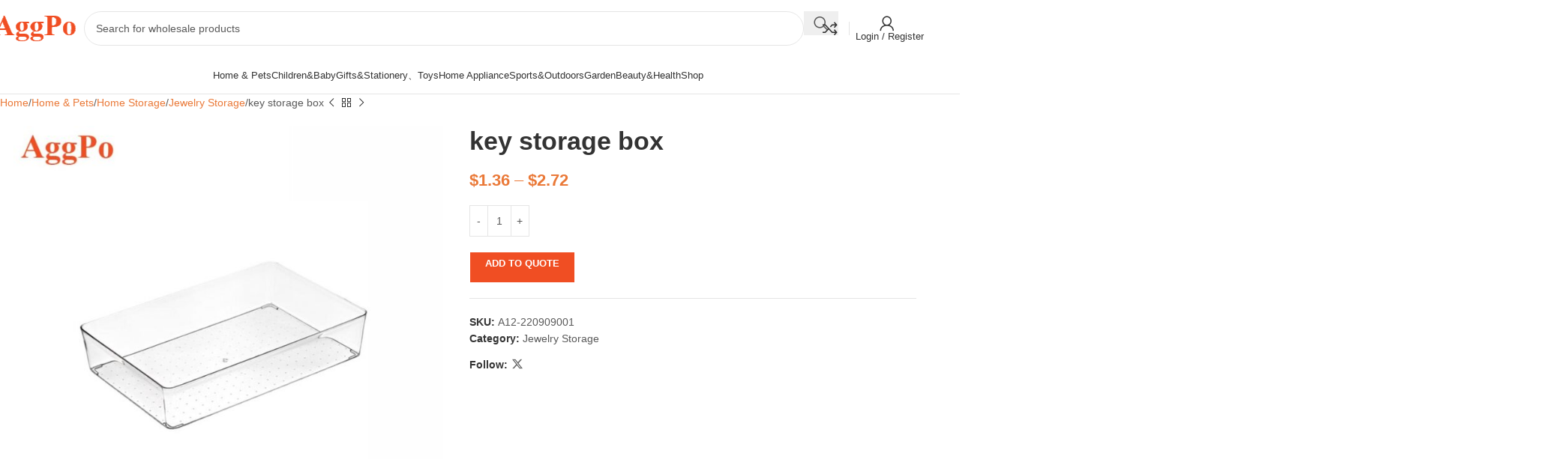

--- FILE ---
content_type: text/html; charset=UTF-8
request_url: https://www.aggpo.com/product/key-storage-box/
body_size: 55049
content:
<!DOCTYPE html>
<html lang="en-US">
<head>
	<meta charset="UTF-8">
	<link rel="profile" href="https://gmpg.org/xfn/11">
	<link rel="pingback" href="https://www.aggpo.com/xmlrpc.php">

	<meta name='robots' content='index, follow, max-image-preview:large, max-snippet:-1, max-video-preview:-1' />

	<!-- This site is optimized with the Yoast SEO Premium plugin v25.3 (Yoast SEO v26.7) - https://yoast.com/wordpress/plugins/seo/ -->
	<title>key storage box - AggPo Wholesale</title>
	<meta name="description" content="Drawer storage box Desktop lipstick desk key remote control storage basket shelf storage stationery" />
	<link rel="canonical" href="https://www.aggpo.com/product/key-storage-box/" />
	<meta property="og:locale" content="en_US" />
	<meta property="og:type" content="product" />
	<meta property="og:title" content="key storage box" />
	<meta property="og:description" content="Drawer storage box Desktop lipstick desk key remote control storage basket shelf storage stationery" />
	<meta property="og:url" content="https://www.aggpo.com/product/key-storage-box/" />
	<meta property="og:site_name" content="AGGPO" />
	<meta property="article:modified_time" content="2023-02-22T08:59:45+00:00" />
	<meta property="og:image" content="https://www.aggpo.com/wp-content/uploads/2023/02/key-storage-box-1.jpg" />
	<meta property="og:image:width" content="800" />
	<meta property="og:image:height" content="800" />
	<meta property="og:image:type" content="image/jpeg" /><meta property="og:image" content="https://d3v6nf0h4ecpfv.cloudfront.net/wp-content/uploads/2023/02/07230258/key-storage-box-3.jpg" />
	<meta property="og:image:width" content="800" />
	<meta property="og:image:height" content="800" />
	<meta property="og:image:type" content="image/jpeg" /><meta property="og:image" content="https://d3v6nf0h4ecpfv.cloudfront.net/wp-content/uploads/2023/02/07230256/key-storage-box-4.jpg" />
	<meta property="og:image:width" content="800" />
	<meta property="og:image:height" content="800" />
	<meta property="og:image:type" content="image/jpeg" /><meta property="og:image" content="https://d3v6nf0h4ecpfv.cloudfront.net/wp-content/uploads/2023/02/07230255/key-storage-box-5.jpg" />
	<meta property="og:image:width" content="800" />
	<meta property="og:image:height" content="800" />
	<meta property="og:image:type" content="image/jpeg" /><meta property="og:image" content="https://d3v6nf0h4ecpfv.cloudfront.net/wp-content/uploads/2023/02/07230253/key-storage-box-6.jpg" />
	<meta property="og:image:width" content="800" />
	<meta property="og:image:height" content="800" />
	<meta property="og:image:type" content="image/jpeg" /><meta property="og:image" content="https://d3v6nf0h4ecpfv.cloudfront.net/wp-content/uploads/2023/02/07230252/key-storage-box-7.jpg" />
	<meta property="og:image:width" content="800" />
	<meta property="og:image:height" content="800" />
	<meta property="og:image:type" content="image/jpeg" /><meta property="og:image" content="https://d3v6nf0h4ecpfv.cloudfront.net/wp-content/uploads/2023/02/07230249/key-storage-box-8.jpg" />
	<meta property="og:image:width" content="800" />
	<meta property="og:image:height" content="800" />
	<meta property="og:image:type" content="image/jpeg" /><meta property="og:image" content="https://d3v6nf0h4ecpfv.cloudfront.net/wp-content/uploads/2023/02/07230248/key-storage-box-9.jpg" />
	<meta property="og:image:width" content="800" />
	<meta property="og:image:height" content="800" />
	<meta property="og:image:type" content="image/jpeg" /><meta property="og:image" content="https://d3v6nf0h4ecpfv.cloudfront.net/wp-content/uploads/2023/02/07230247/key-storage-box-10.jpg" />
	<meta property="og:image:width" content="800" />
	<meta property="og:image:height" content="800" />
	<meta property="og:image:type" content="image/jpeg" /><meta property="og:image" content="https://d3v6nf0h4ecpfv.cloudfront.net/wp-content/uploads/2023/02/07230245/key-storage-box-11.jpg" />
	<meta property="og:image:width" content="800" />
	<meta property="og:image:height" content="800" />
	<meta property="og:image:type" content="image/jpeg" />
	<meta name="twitter:card" content="summary_large_image" />
	<meta name="twitter:site" content="@AggPoGroup" />
	<meta name="twitter:label1" content="Price" />
	<meta name="twitter:data1" content="&#036;1.36" />
	<meta name="twitter:label2" content="Availability" />
	<meta name="twitter:data2" content="In stock" />
	<script type="application/ld+json" class="yoast-schema-graph">{"@context":"https://schema.org","@graph":[{"@type":["WebPage","ItemPage"],"@id":"https://www.aggpo.com/product/key-storage-box/","url":"https://www.aggpo.com/product/key-storage-box/","name":"key storage box - AggPo Wholesale","isPartOf":{"@id":"https://www.aggpo.com/#website"},"primaryImageOfPage":{"@id":"https://www.aggpo.com/product/key-storage-box/#primaryimage"},"image":{"@id":"https://www.aggpo.com/product/key-storage-box/#primaryimage"},"thumbnailUrl":"https://d3v6nf0h4ecpfv.cloudfront.net/wp-content/uploads/2023/02/07230259/key-storage-box-1.jpg","description":"Drawer storage box Desktop lipstick desk key remote control storage basket shelf storage stationery","breadcrumb":{"@id":"https://www.aggpo.com/product/key-storage-box/#breadcrumb"},"inLanguage":"en-US","potentialAction":{"@type":"BuyAction","target":"https://www.aggpo.com/product/key-storage-box/"}},{"@type":"ImageObject","inLanguage":"en-US","@id":"https://www.aggpo.com/product/key-storage-box/#primaryimage","url":"https://d3v6nf0h4ecpfv.cloudfront.net/wp-content/uploads/2023/02/07230259/key-storage-box-1.jpg","contentUrl":"https://d3v6nf0h4ecpfv.cloudfront.net/wp-content/uploads/2023/02/07230259/key-storage-box-1.jpg","width":800,"height":800},{"@type":"BreadcrumbList","@id":"https://www.aggpo.com/product/key-storage-box/#breadcrumb","itemListElement":[{"@type":"ListItem","position":1,"name":"Home","item":"https://www.aggpo.com/"},{"@type":"ListItem","position":2,"name":"Shop","item":"https://www.aggpo.com/shop/"},{"@type":"ListItem","position":3,"name":"key storage box"}]},{"@type":"WebSite","@id":"https://www.aggpo.com/#website","url":"https://www.aggpo.com/","name":"AGGPO","description":"B2B ecommerce one stop platform","publisher":{"@id":"https://www.aggpo.com/#organization"},"potentialAction":[{"@type":"SearchAction","target":{"@type":"EntryPoint","urlTemplate":"https://www.aggpo.com/?s={search_term_string}"},"query-input":{"@type":"PropertyValueSpecification","valueRequired":true,"valueName":"search_term_string"}}],"inLanguage":"en-US"},{"@type":"Organization","@id":"https://www.aggpo.com/#organization","name":"AGGPO","alternateName":"AGGPO","url":"https://www.aggpo.com/","logo":{"@type":"ImageObject","inLanguage":"en-US","@id":"https://www.aggpo.com/#/schema/logo/image/","url":"https://d3v6nf0h4ecpfv.cloudfront.net/wp-content/uploads/2023/02/07193557/aggpo-logo-1-toum.png","contentUrl":"https://d3v6nf0h4ecpfv.cloudfront.net/wp-content/uploads/2023/02/07193557/aggpo-logo-1-toum.png","width":112,"height":36,"caption":"AGGPO"},"image":{"@id":"https://www.aggpo.com/#/schema/logo/image/"},"sameAs":["https://x.com/AggPoGroup"],"hasMerchantReturnPolicy":{"@type":"MerchantReturnPolicy","merchantReturnLink":"https://www.aggpo.com/return-polic/"}}]}</script>
	<meta property="product:price:amount" content="1.36" />
	<meta property="product:price:currency" content="USD" />
	<meta property="og:availability" content="instock" />
	<meta property="product:availability" content="instock" />
	<meta property="product:retailer_item_id" content="A12-220909001" />
	<meta property="product:condition" content="new" />
	<!-- / Yoast SEO Premium plugin. -->


<link rel='dns-prefetch' href='//fonts.googleapis.com' />
<link rel="alternate" type="application/rss+xml" title="AGGPO &raquo; Feed" href="https://www.aggpo.com/feed/" />
<link rel="alternate" type="application/rss+xml" title="AGGPO &raquo; Comments Feed" href="https://www.aggpo.com/comments/feed/" />
<style id='wp-img-auto-sizes-contain-inline-css' type='text/css'>
img:is([sizes=auto i],[sizes^="auto," i]){contain-intrinsic-size:3000px 1500px}
/*# sourceURL=wp-img-auto-sizes-contain-inline-css */
</style>
<style id='woocommerce-inline-inline-css' type='text/css'>
.woocommerce form .form-row .required { visibility: visible; }
/*# sourceURL=woocommerce-inline-inline-css */
</style>
<link rel='stylesheet' id='yith_ywraq_frontend-css' href='https://www.aggpo.com/wp-content/plugins/yith-woocommerce-request-a-quote-premium/assets/css/ywraq-frontend.css?ver=4.25.1' type='text/css' media='all' />
<style id='yith_ywraq_frontend-inline-css' type='text/css'>
:root {
		--ywraq_layout_button_bg_color: rgb(240,78,35);
		--ywraq_layout_button_bg_color_hover: rgb(252,144,115);
		--ywraq_layout_button_border_color: ;
		--ywraq_layout_button_border_color_hover: ;
		--ywraq_layout_button_color: #ffffff;
		--ywraq_layout_button_color_hover: #ffffff;
		
		--ywraq_checkout_button_bg_color: rgb(240,78,35);
		--ywraq_checkout_button_bg_color_hover: rgb(252,144,115);
		--ywraq_checkout_button_border_color: rgb(240,78,35);
		--ywraq_checkout_button_border_color_hover: rgb(252,144,115);
		--ywraq_checkout_button_color: #ffffff;
		--ywraq_checkout_button_color_hover: #ffffff;
		
		--ywraq_accept_button_bg_color: rgb(240,78,35);
		--ywraq_accept_button_bg_color_hover: rgb(252,144,115);
		--ywraq_accept_button_border_color: rgb(240,78,35);
		--ywraq_accept_button_border_color_hover: rgb(252,144,115);
		--ywraq_accept_button_color: #ffffff;
		--ywraq_accept_button_color_hover: #ffffff;
		
		--ywraq_reject_button_bg_color: transparent;
		--ywraq_reject_button_bg_color_hover: #CC2B2B;
		--ywraq_reject_button_border_color: #CC2B2B;
		--ywraq_reject_button_border_color_hover: #CC2B2B;
		--ywraq_reject_button_color: #CC2B2B;
		--ywraq_reject_button_color_hover: #ffffff;
		}		

.cart button.single_add_to_cart_button, .cart a.single_add_to_cart_button{
	                 display:none!important;
	                }
/*# sourceURL=yith_ywraq_frontend-inline-css */
</style>
<link rel='stylesheet' id='select2-css' href='https://www.aggpo.com/wp-content/plugins/woocommerce/assets/css/select2.css?ver=10.4.3' type='text/css' media='all' />
<link rel='stylesheet' id='ywraq-default-form-css' href='https://www.aggpo.com/wp-content/plugins/yith-woocommerce-request-a-quote-premium/assets/css/ywraq-default-form.css?ver=4.25.1' type='text/css' media='all' />
<link rel='stylesheet' id='elementor-icons-css' href='https://www.aggpo.com/wp-content/plugins/elementor/assets/lib/eicons/css/elementor-icons.min.css?ver=5.36.0' type='text/css' media='all' />
<link rel='stylesheet' id='elementor-frontend-css' href='https://www.aggpo.com/wp-content/uploads/elementor/css/custom-frontend.min.css?ver=1738977606' type='text/css' media='all' />
<link rel='stylesheet' id='elementor-post-4-css' href='https://www.aggpo.com/wp-content/uploads/elementor/css/post-4.css?ver=1738977606' type='text/css' media='all' />
<link rel='stylesheet' id='woodmart-style-css' href='https://www.aggpo.com/wp-content/themes/woodmart/css/parts/base.min.css?ver=8.1.2' type='text/css' media='all' />
<link rel='stylesheet' id='wd-footer-base-css' href='https://www.aggpo.com/wp-content/themes/woodmart/css/parts/footer-base.min.css?ver=8.1.2' type='text/css' media='all' />
<link rel='stylesheet' id='wd-helpers-wpb-elem-css' href='https://www.aggpo.com/wp-content/themes/woodmart/css/parts/helpers-wpb-elem.min.css?ver=8.1.2' type='text/css' media='all' />
<link rel='stylesheet' id='wd-woo-yith-req-quote-css' href='https://www.aggpo.com/wp-content/themes/woodmart/css/parts/int-woo-yith-request-quote.min.css?ver=8.1.2' type='text/css' media='all' />
<link rel='stylesheet' id='wd-woo-mod-grid-css' href='https://www.aggpo.com/wp-content/themes/woodmart/css/parts/woo-mod-grid.min.css?ver=8.1.2' type='text/css' media='all' />
<link rel='stylesheet' id='wd-woo-mod-quantity-css' href='https://www.aggpo.com/wp-content/themes/woodmart/css/parts/woo-mod-quantity.min.css?ver=8.1.2' type='text/css' media='all' />
<link rel='stylesheet' id='wd-woo-mod-shop-table-css' href='https://www.aggpo.com/wp-content/themes/woodmart/css/parts/woo-mod-shop-table.min.css?ver=8.1.2' type='text/css' media='all' />
<link rel='stylesheet' id='wd-select2-css' href='https://www.aggpo.com/wp-content/themes/woodmart/css/parts/woo-lib-select2.min.css?ver=8.1.2' type='text/css' media='all' />
<link rel='stylesheet' id='wd-elementor-base-css' href='https://www.aggpo.com/wp-content/themes/woodmart/css/parts/int-elem-base.min.css?ver=8.1.2' type='text/css' media='all' />
<link rel='stylesheet' id='wd-elementor-pro-base-css' href='https://www.aggpo.com/wp-content/themes/woodmart/css/parts/int-elementor-pro.min.css?ver=8.1.2' type='text/css' media='all' />
<link rel='stylesheet' id='wd-woocommerce-base-css' href='https://www.aggpo.com/wp-content/themes/woodmart/css/parts/woocommerce-base.min.css?ver=8.1.2' type='text/css' media='all' />
<link rel='stylesheet' id='wd-mod-star-rating-css' href='https://www.aggpo.com/wp-content/themes/woodmart/css/parts/mod-star-rating.min.css?ver=8.1.2' type='text/css' media='all' />
<link rel='stylesheet' id='wd-woocommerce-block-notices-css' href='https://www.aggpo.com/wp-content/themes/woodmart/css/parts/woo-mod-block-notices.min.css?ver=8.1.2' type='text/css' media='all' />
<link rel='stylesheet' id='wd-woo-single-prod-el-base-css' href='https://www.aggpo.com/wp-content/themes/woodmart/css/parts/woo-single-prod-el-base.min.css?ver=8.1.2' type='text/css' media='all' />
<link rel='stylesheet' id='wd-woo-mod-stock-status-css' href='https://www.aggpo.com/wp-content/themes/woodmart/css/parts/woo-mod-stock-status.min.css?ver=8.1.2' type='text/css' media='all' />
<link rel='stylesheet' id='wd-woo-mod-shop-attributes-css' href='https://www.aggpo.com/wp-content/themes/woodmart/css/parts/woo-mod-shop-attributes.min.css?ver=8.1.2' type='text/css' media='all' />
<link rel='stylesheet' id='wd-opt-carousel-disable-css' href='https://www.aggpo.com/wp-content/themes/woodmart/css/parts/opt-carousel-disable.min.css?ver=8.1.2' type='text/css' media='all' />
<link rel='stylesheet' id='child-style-css' href='https://www.aggpo.com/wp-content/themes/woodmart-child/style.css?ver=8.1.2' type='text/css' media='all' />
<link rel='stylesheet' id='wd-header-base-css' href='https://www.aggpo.com/wp-content/themes/woodmart/css/parts/header-base.min.css?ver=8.1.2' type='text/css' media='all' />
<link rel='stylesheet' id='wd-mod-tools-css' href='https://www.aggpo.com/wp-content/themes/woodmart/css/parts/mod-tools.min.css?ver=8.1.2' type='text/css' media='all' />
<link rel='stylesheet' id='wd-header-elements-base-css' href='https://www.aggpo.com/wp-content/themes/woodmart/css/parts/header-el-base.min.css?ver=8.1.2' type='text/css' media='all' />
<link rel='stylesheet' id='wd-info-box-css' href='https://www.aggpo.com/wp-content/themes/woodmart/css/parts/el-info-box.min.css?ver=8.1.2' type='text/css' media='all' />
<link rel='stylesheet' id='wd-social-icons-css' href='https://www.aggpo.com/wp-content/themes/woodmart/css/parts/el-social-icons.min.css?ver=8.1.2' type='text/css' media='all' />
<link rel='stylesheet' id='wd-header-search-css' href='https://www.aggpo.com/wp-content/themes/woodmart/css/parts/header-el-search.min.css?ver=8.1.2' type='text/css' media='all' />
<link rel='stylesheet' id='wd-header-search-form-css' href='https://www.aggpo.com/wp-content/themes/woodmart/css/parts/header-el-search-form.min.css?ver=8.1.2' type='text/css' media='all' />
<link rel='stylesheet' id='wd-wd-search-form-css' href='https://www.aggpo.com/wp-content/themes/woodmart/css/parts/wd-search-form.min.css?ver=8.1.2' type='text/css' media='all' />
<link rel='stylesheet' id='wd-header-my-account-dropdown-css' href='https://www.aggpo.com/wp-content/themes/woodmart/css/parts/header-el-my-account-dropdown.min.css?ver=8.1.2' type='text/css' media='all' />
<link rel='stylesheet' id='wd-woo-opt-social-login-css' href='https://www.aggpo.com/wp-content/themes/woodmart/css/parts/woo-opt-social-login.min.css?ver=8.1.2' type='text/css' media='all' />
<link rel='stylesheet' id='wd-woo-mod-login-form-css' href='https://www.aggpo.com/wp-content/themes/woodmart/css/parts/woo-mod-login-form.min.css?ver=8.1.2' type='text/css' media='all' />
<link rel='stylesheet' id='wd-header-my-account-css' href='https://www.aggpo.com/wp-content/themes/woodmart/css/parts/header-el-my-account.min.css?ver=8.1.2' type='text/css' media='all' />
<link rel='stylesheet' id='wd-header-mobile-nav-dropdown-css' href='https://www.aggpo.com/wp-content/themes/woodmart/css/parts/header-el-mobile-nav-dropdown.min.css?ver=8.1.2' type='text/css' media='all' />
<link rel='stylesheet' id='wd-dropdown-aside-css' href='https://www.aggpo.com/wp-content/themes/woodmart/css/parts/mod-dropdown-aside.min.css?ver=8.1.2' type='text/css' media='all' />
<link rel='stylesheet' id='wd-mod-nav-menu-label-css' href='https://www.aggpo.com/wp-content/themes/woodmart/css/parts/mod-nav-menu-label.min.css?ver=8.1.2' type='text/css' media='all' />
<link rel='stylesheet' id='wd-woo-single-prod-predefined-css' href='https://www.aggpo.com/wp-content/themes/woodmart/css/parts/woo-single-prod-predefined.min.css?ver=8.1.2' type='text/css' media='all' />
<link rel='stylesheet' id='wd-woo-single-prod-and-quick-view-predefined-css' href='https://www.aggpo.com/wp-content/themes/woodmart/css/parts/woo-single-prod-and-quick-view-predefined.min.css?ver=8.1.2' type='text/css' media='all' />
<link rel='stylesheet' id='wd-woo-single-prod-el-tabs-predefined-css' href='https://www.aggpo.com/wp-content/themes/woodmart/css/parts/woo-single-prod-el-tabs-predefined.min.css?ver=8.1.2' type='text/css' media='all' />
<link rel='stylesheet' id='wd-woo-single-prod-el-navigation-css' href='https://www.aggpo.com/wp-content/themes/woodmart/css/parts/woo-single-prod-el-navigation.min.css?ver=8.1.2' type='text/css' media='all' />
<link rel='stylesheet' id='wd-woo-single-prod-el-gallery-css' href='https://www.aggpo.com/wp-content/themes/woodmart/css/parts/woo-single-prod-el-gallery.min.css?ver=8.1.2' type='text/css' media='all' />
<link rel='stylesheet' id='wd-swiper-css' href='https://www.aggpo.com/wp-content/themes/woodmart/css/parts/lib-swiper.min.css?ver=8.1.2' type='text/css' media='all' />
<link rel='stylesheet' id='wd-swiper-arrows-css' href='https://www.aggpo.com/wp-content/themes/woodmart/css/parts/lib-swiper-arrows.min.css?ver=8.1.2' type='text/css' media='all' />
<link rel='stylesheet' id='wd-photoswipe-css' href='https://www.aggpo.com/wp-content/themes/woodmart/css/parts/lib-photoswipe.min.css?ver=8.1.2' type='text/css' media='all' />
<link rel='stylesheet' id='wd-add-to-cart-popup-css' href='https://www.aggpo.com/wp-content/themes/woodmart/css/parts/woo-opt-add-to-cart-popup.min.css?ver=8.1.2' type='text/css' media='all' />
<link rel='stylesheet' id='wd-mfp-popup-css' href='https://www.aggpo.com/wp-content/themes/woodmart/css/parts/lib-magnific-popup.min.css?ver=8.1.2' type='text/css' media='all' />
<link rel='stylesheet' id='wd-tabs-css' href='https://www.aggpo.com/wp-content/themes/woodmart/css/parts/el-tabs.min.css?ver=8.1.2' type='text/css' media='all' />
<link rel='stylesheet' id='wd-woo-single-prod-el-tabs-opt-layout-tabs-css' href='https://www.aggpo.com/wp-content/themes/woodmart/css/parts/woo-single-prod-el-tabs-opt-layout-tabs.min.css?ver=8.1.2' type='text/css' media='all' />
<link rel='stylesheet' id='wd-accordion-css' href='https://www.aggpo.com/wp-content/themes/woodmart/css/parts/el-accordion.min.css?ver=8.1.2' type='text/css' media='all' />
<link rel='stylesheet' id='wd-accordion-elem-wpb-css' href='https://www.aggpo.com/wp-content/themes/woodmart/css/parts/el-accordion-wpb-elem.min.css?ver=8.1.2' type='text/css' media='all' />
<link rel='stylesheet' id='wd-text-block-css' href='https://www.aggpo.com/wp-content/themes/woodmart/css/parts/el-text-block.min.css?ver=8.1.2' type='text/css' media='all' />
<link rel='stylesheet' id='wd-product-loop-css' href='https://www.aggpo.com/wp-content/themes/woodmart/css/parts/woo-product-loop.min.css?ver=8.1.2' type='text/css' media='all' />
<link rel='stylesheet' id='wd-product-loop-tiled-css' href='https://www.aggpo.com/wp-content/themes/woodmart/css/parts/woo-product-loop-tiled.min.css?ver=8.1.2' type='text/css' media='all' />
<link rel='stylesheet' id='wd-woo-mod-swatches-base-css' href='https://www.aggpo.com/wp-content/themes/woodmart/css/parts/woo-mod-swatches-base.min.css?ver=8.1.2' type='text/css' media='all' />
<link rel='stylesheet' id='wd-woo-opt-stretch-cont-css' href='https://www.aggpo.com/wp-content/themes/woodmart/css/parts/woo-opt-stretch-cont.min.css?ver=8.1.2' type='text/css' media='all' />
<link rel='stylesheet' id='wd-woo-opt-title-limit-css' href='https://www.aggpo.com/wp-content/themes/woodmart/css/parts/woo-opt-title-limit.min.css?ver=8.1.2' type='text/css' media='all' />
<link rel='stylesheet' id='wd-swiper-pagin-css' href='https://www.aggpo.com/wp-content/themes/woodmart/css/parts/lib-swiper-pagin.min.css?ver=8.1.2' type='text/css' media='all' />
<link rel='stylesheet' id='wd-section-title-css' href='https://www.aggpo.com/wp-content/themes/woodmart/css/parts/el-section-title.min.css?ver=8.1.2' type='text/css' media='all' />
<link rel='stylesheet' id='wd-el-subtitle-style-css' href='https://www.aggpo.com/wp-content/themes/woodmart/css/parts/el-subtitle-style.min.css?ver=8.1.2' type='text/css' media='all' />
<link rel='stylesheet' id='wd-scroll-top-css' href='https://www.aggpo.com/wp-content/themes/woodmart/css/parts/opt-scrolltotop.min.css?ver=8.1.2' type='text/css' media='all' />
<link rel='stylesheet' id='wd-header-search-fullscreen-css' href='https://www.aggpo.com/wp-content/themes/woodmart/css/parts/header-el-search-fullscreen-general.min.css?ver=8.1.2' type='text/css' media='all' />
<link rel='stylesheet' id='wd-header-search-fullscreen-1-css' href='https://www.aggpo.com/wp-content/themes/woodmart/css/parts/header-el-search-fullscreen-1.min.css?ver=8.1.2' type='text/css' media='all' />
<link rel='stylesheet' id='wd-cookies-popup-css' href='https://www.aggpo.com/wp-content/themes/woodmart/css/parts/opt-cookies.min.css?ver=8.1.2' type='text/css' media='all' />
<link rel='stylesheet' id='xts-google-fonts-css' href='https://fonts.googleapis.com/css?family=Lato%3A400%2C700&#038;ver=8.1.2' type='text/css' media='all' />
<link rel='stylesheet' id='elementor-gf-local-roboto-css' href='https://www.aggpo.com/wp-content/uploads/elementor/google-fonts/css/roboto.css?ver=1742435009' type='text/css' media='all' />
<link rel='stylesheet' id='elementor-gf-local-robotoslab-css' href='https://www.aggpo.com/wp-content/uploads/elementor/google-fonts/css/robotoslab.css?ver=1742435289' type='text/css' media='all' />
<script type="text/javascript" src="https://www.aggpo.com/wp-includes/js/jquery/jquery.min.js?ver=3.7.1" id="jquery-core-js"></script>
<script type="text/javascript" src="https://www.aggpo.com/wp-content/plugins/woocommerce/assets/js/jquery-blockui/jquery.blockUI.min.js?ver=2.7.0-wc.10.4.3" id="wc-jquery-blockui-js" defer="defer" data-wp-strategy="defer"></script>
<script type="text/javascript" id="wc-add-to-cart-js-extra">
/* <![CDATA[ */
var wc_add_to_cart_params = {"ajax_url":"/wp-admin/admin-ajax.php","wc_ajax_url":"/?wc-ajax=%%endpoint%%","i18n_view_cart":"View cart","cart_url":"https://www.aggpo.com/cart/","is_cart":"","cart_redirect_after_add":"no"};
//# sourceURL=wc-add-to-cart-js-extra
/* ]]> */
</script>
<script type="text/javascript" src="https://www.aggpo.com/wp-content/plugins/woocommerce/assets/js/frontend/add-to-cart.min.js?ver=10.4.3" id="wc-add-to-cart-js" defer="defer" data-wp-strategy="defer"></script>
<script type="text/javascript" src="https://www.aggpo.com/wp-content/plugins/woocommerce/assets/js/zoom/jquery.zoom.min.js?ver=1.7.21-wc.10.4.3" id="wc-zoom-js" defer="defer" data-wp-strategy="defer"></script>
<script type="text/javascript" id="wc-single-product-js-extra">
/* <![CDATA[ */
var wc_single_product_params = {"i18n_required_rating_text":"Please select a rating","i18n_rating_options":["1 of 5 stars","2 of 5 stars","3 of 5 stars","4 of 5 stars","5 of 5 stars"],"i18n_product_gallery_trigger_text":"View full-screen image gallery","review_rating_required":"yes","flexslider":{"rtl":false,"animation":"slide","smoothHeight":true,"directionNav":false,"controlNav":"thumbnails","slideshow":false,"animationSpeed":500,"animationLoop":false,"allowOneSlide":false},"zoom_enabled":"","zoom_options":[],"photoswipe_enabled":"","photoswipe_options":{"shareEl":false,"closeOnScroll":false,"history":false,"hideAnimationDuration":0,"showAnimationDuration":0},"flexslider_enabled":""};
//# sourceURL=wc-single-product-js-extra
/* ]]> */
</script>
<script type="text/javascript" src="https://www.aggpo.com/wp-content/plugins/woocommerce/assets/js/frontend/single-product.min.js?ver=10.4.3" id="wc-single-product-js" defer="defer" data-wp-strategy="defer"></script>
<script type="text/javascript" src="https://www.aggpo.com/wp-content/plugins/woocommerce/assets/js/js-cookie/js.cookie.min.js?ver=2.1.4-wc.10.4.3" id="wc-js-cookie-js" defer="defer" data-wp-strategy="defer"></script>
<script type="text/javascript" id="woocommerce-js-extra">
/* <![CDATA[ */
var woocommerce_params = {"ajax_url":"/wp-admin/admin-ajax.php","wc_ajax_url":"/?wc-ajax=%%endpoint%%","i18n_password_show":"Show password","i18n_password_hide":"Hide password"};
//# sourceURL=woocommerce-js-extra
/* ]]> */
</script>
<script type="text/javascript" src="https://www.aggpo.com/wp-content/plugins/woocommerce/assets/js/frontend/woocommerce.min.js?ver=10.4.3" id="woocommerce-js" defer="defer" data-wp-strategy="defer"></script>
<script type="text/javascript" src="https://www.aggpo.com/wp-content/plugins/woocommerce/assets/js/selectWoo/selectWoo.full.min.js?ver=1.0.9-wc.10.4.3" id="selectWoo-js" defer="defer" data-wp-strategy="defer"></script>
<script type="text/javascript" id="wc-country-select-js-extra">
/* <![CDATA[ */
var wc_country_select_params = {"countries":"{\"AF\":[],\"AL\":{\"AL-01\":\"Berat\",\"AL-09\":\"Dib\\u00ebr\",\"AL-02\":\"Durr\\u00ebs\",\"AL-03\":\"Elbasan\",\"AL-04\":\"Fier\",\"AL-05\":\"Gjirokast\\u00ebr\",\"AL-06\":\"Kor\\u00e7\\u00eb\",\"AL-07\":\"Kuk\\u00ebs\",\"AL-08\":\"Lezh\\u00eb\",\"AL-10\":\"Shkod\\u00ebr\",\"AL-11\":\"Tirana\",\"AL-12\":\"Vlor\\u00eb\"},\"AO\":{\"BGO\":\"Bengo\",\"BLU\":\"Benguela\",\"BIE\":\"Bi\\u00e9\",\"CAB\":\"Cabinda\",\"CNN\":\"Cunene\",\"HUA\":\"Huambo\",\"HUI\":\"Hu\\u00edla\",\"CCU\":\"Kuando Kubango\",\"CNO\":\"Kwanza-Norte\",\"CUS\":\"Kwanza-Sul\",\"LUA\":\"Luanda\",\"LNO\":\"Lunda-Norte\",\"LSU\":\"Lunda-Sul\",\"MAL\":\"Malanje\",\"MOX\":\"Moxico\",\"NAM\":\"Namibe\",\"UIG\":\"U\\u00edge\",\"ZAI\":\"Zaire\"},\"AR\":{\"C\":\"Ciudad Aut\\u00f3noma de Buenos Aires\",\"B\":\"Buenos Aires\",\"K\":\"Catamarca\",\"H\":\"Chaco\",\"U\":\"Chubut\",\"X\":\"C\\u00f3rdoba\",\"W\":\"Corrientes\",\"E\":\"Entre R\\u00edos\",\"P\":\"Formosa\",\"Y\":\"Jujuy\",\"L\":\"La Pampa\",\"F\":\"La Rioja\",\"M\":\"Mendoza\",\"N\":\"Misiones\",\"Q\":\"Neuqu\\u00e9n\",\"R\":\"R\\u00edo Negro\",\"A\":\"Salta\",\"J\":\"San Juan\",\"D\":\"San Luis\",\"Z\":\"Santa Cruz\",\"S\":\"Santa Fe\",\"G\":\"Santiago del Estero\",\"V\":\"Tierra del Fuego\",\"T\":\"Tucum\\u00e1n\"},\"AT\":[],\"AU\":{\"ACT\":\"Australian Capital Territory\",\"NSW\":\"New South Wales\",\"NT\":\"Northern Territory\",\"QLD\":\"Queensland\",\"SA\":\"South Australia\",\"TAS\":\"Tasmania\",\"VIC\":\"Victoria\",\"WA\":\"Western Australia\"},\"AX\":[],\"BD\":{\"BD-05\":\"Bagerhat\",\"BD-01\":\"Bandarban\",\"BD-02\":\"Barguna\",\"BD-06\":\"Barishal\",\"BD-07\":\"Bhola\",\"BD-03\":\"Bogura\",\"BD-04\":\"Brahmanbaria\",\"BD-09\":\"Chandpur\",\"BD-10\":\"Chattogram\",\"BD-12\":\"Chuadanga\",\"BD-11\":\"Cox's Bazar\",\"BD-08\":\"Cumilla\",\"BD-13\":\"Dhaka\",\"BD-14\":\"Dinajpur\",\"BD-15\":\"Faridpur \",\"BD-16\":\"Feni\",\"BD-19\":\"Gaibandha\",\"BD-18\":\"Gazipur\",\"BD-17\":\"Gopalganj\",\"BD-20\":\"Habiganj\",\"BD-21\":\"Jamalpur\",\"BD-22\":\"Jashore\",\"BD-25\":\"Jhalokati\",\"BD-23\":\"Jhenaidah\",\"BD-24\":\"Joypurhat\",\"BD-29\":\"Khagrachhari\",\"BD-27\":\"Khulna\",\"BD-26\":\"Kishoreganj\",\"BD-28\":\"Kurigram\",\"BD-30\":\"Kushtia\",\"BD-31\":\"Lakshmipur\",\"BD-32\":\"Lalmonirhat\",\"BD-36\":\"Madaripur\",\"BD-37\":\"Magura\",\"BD-33\":\"Manikganj \",\"BD-39\":\"Meherpur\",\"BD-38\":\"Moulvibazar\",\"BD-35\":\"Munshiganj\",\"BD-34\":\"Mymensingh\",\"BD-48\":\"Naogaon\",\"BD-43\":\"Narail\",\"BD-40\":\"Narayanganj\",\"BD-42\":\"Narsingdi\",\"BD-44\":\"Natore\",\"BD-45\":\"Nawabganj\",\"BD-41\":\"Netrakona\",\"BD-46\":\"Nilphamari\",\"BD-47\":\"Noakhali\",\"BD-49\":\"Pabna\",\"BD-52\":\"Panchagarh\",\"BD-51\":\"Patuakhali\",\"BD-50\":\"Pirojpur\",\"BD-53\":\"Rajbari\",\"BD-54\":\"Rajshahi\",\"BD-56\":\"Rangamati\",\"BD-55\":\"Rangpur\",\"BD-58\":\"Satkhira\",\"BD-62\":\"Shariatpur\",\"BD-57\":\"Sherpur\",\"BD-59\":\"Sirajganj\",\"BD-61\":\"Sunamganj\",\"BD-60\":\"Sylhet\",\"BD-63\":\"Tangail\",\"BD-64\":\"Thakurgaon\"},\"BE\":[],\"BG\":{\"BG-01\":\"Blagoevgrad\",\"BG-02\":\"Burgas\",\"BG-08\":\"Dobrich\",\"BG-07\":\"Gabrovo\",\"BG-26\":\"Haskovo\",\"BG-09\":\"Kardzhali\",\"BG-10\":\"Kyustendil\",\"BG-11\":\"Lovech\",\"BG-12\":\"Montana\",\"BG-13\":\"Pazardzhik\",\"BG-14\":\"Pernik\",\"BG-15\":\"Pleven\",\"BG-16\":\"Plovdiv\",\"BG-17\":\"Razgrad\",\"BG-18\":\"Ruse\",\"BG-27\":\"Shumen\",\"BG-19\":\"Silistra\",\"BG-20\":\"Sliven\",\"BG-21\":\"Smolyan\",\"BG-23\":\"Sofia District\",\"BG-22\":\"Sofia\",\"BG-24\":\"Stara Zagora\",\"BG-25\":\"Targovishte\",\"BG-03\":\"Varna\",\"BG-04\":\"Veliko Tarnovo\",\"BG-05\":\"Vidin\",\"BG-06\":\"Vratsa\",\"BG-28\":\"Yambol\"},\"BH\":[],\"BI\":[],\"BJ\":{\"AL\":\"Alibori\",\"AK\":\"Atakora\",\"AQ\":\"Atlantique\",\"BO\":\"Borgou\",\"CO\":\"Collines\",\"KO\":\"Kouffo\",\"DO\":\"Donga\",\"LI\":\"Littoral\",\"MO\":\"Mono\",\"OU\":\"Ou\\u00e9m\\u00e9\",\"PL\":\"Plateau\",\"ZO\":\"Zou\"},\"BO\":{\"BO-B\":\"Beni\",\"BO-H\":\"Chuquisaca\",\"BO-C\":\"Cochabamba\",\"BO-L\":\"La Paz\",\"BO-O\":\"Oruro\",\"BO-N\":\"Pando\",\"BO-P\":\"Potos\\u00ed\",\"BO-S\":\"Santa Cruz\",\"BO-T\":\"Tarija\"},\"BR\":{\"AC\":\"Acre\",\"AL\":\"Alagoas\",\"AP\":\"Amap\\u00e1\",\"AM\":\"Amazonas\",\"BA\":\"Bahia\",\"CE\":\"Cear\\u00e1\",\"DF\":\"Distrito Federal\",\"ES\":\"Esp\\u00edrito Santo\",\"GO\":\"Goi\\u00e1s\",\"MA\":\"Maranh\\u00e3o\",\"MT\":\"Mato Grosso\",\"MS\":\"Mato Grosso do Sul\",\"MG\":\"Minas Gerais\",\"PA\":\"Par\\u00e1\",\"PB\":\"Para\\u00edba\",\"PR\":\"Paran\\u00e1\",\"PE\":\"Pernambuco\",\"PI\":\"Piau\\u00ed\",\"RJ\":\"Rio de Janeiro\",\"RN\":\"Rio Grande do Norte\",\"RS\":\"Rio Grande do Sul\",\"RO\":\"Rond\\u00f4nia\",\"RR\":\"Roraima\",\"SC\":\"Santa Catarina\",\"SP\":\"S\\u00e3o Paulo\",\"SE\":\"Sergipe\",\"TO\":\"Tocantins\"},\"CA\":{\"AB\":\"Alberta\",\"BC\":\"British Columbia\",\"MB\":\"Manitoba\",\"NB\":\"New Brunswick\",\"NL\":\"Newfoundland and Labrador\",\"NT\":\"Northwest Territories\",\"NS\":\"Nova Scotia\",\"NU\":\"Nunavut\",\"ON\":\"Ontario\",\"PE\":\"Prince Edward Island\",\"QC\":\"Quebec\",\"SK\":\"Saskatchewan\",\"YT\":\"Yukon Territory\"},\"CH\":{\"AG\":\"Aargau\",\"AR\":\"Appenzell Ausserrhoden\",\"AI\":\"Appenzell Innerrhoden\",\"BL\":\"Basel-Landschaft\",\"BS\":\"Basel-Stadt\",\"BE\":\"Bern\",\"FR\":\"Fribourg\",\"GE\":\"Geneva\",\"GL\":\"Glarus\",\"GR\":\"Graub\\u00fcnden\",\"JU\":\"Jura\",\"LU\":\"Luzern\",\"NE\":\"Neuch\\u00e2tel\",\"NW\":\"Nidwalden\",\"OW\":\"Obwalden\",\"SH\":\"Schaffhausen\",\"SZ\":\"Schwyz\",\"SO\":\"Solothurn\",\"SG\":\"St. Gallen\",\"TG\":\"Thurgau\",\"TI\":\"Ticino\",\"UR\":\"Uri\",\"VS\":\"Valais\",\"VD\":\"Vaud\",\"ZG\":\"Zug\",\"ZH\":\"Z\\u00fcrich\"},\"CL\":{\"CL-AI\":\"Ais\\u00e9n del General Carlos Iba\\u00f1ez del Campo\",\"CL-AN\":\"Antofagasta\",\"CL-AP\":\"Arica y Parinacota\",\"CL-AR\":\"La Araucan\\u00eda\",\"CL-AT\":\"Atacama\",\"CL-BI\":\"Biob\\u00edo\",\"CL-CO\":\"Coquimbo\",\"CL-LI\":\"Libertador General Bernardo O'Higgins\",\"CL-LL\":\"Los Lagos\",\"CL-LR\":\"Los R\\u00edos\",\"CL-MA\":\"Magallanes\",\"CL-ML\":\"Maule\",\"CL-NB\":\"\\u00d1uble\",\"CL-RM\":\"Regi\\u00f3n Metropolitana de Santiago\",\"CL-TA\":\"Tarapac\\u00e1\",\"CL-VS\":\"Valpara\\u00edso\"},\"CN\":{\"CN1\":\"Yunnan / \\u4e91\\u5357\",\"CN2\":\"Beijing / \\u5317\\u4eac\",\"CN3\":\"Tianjin / \\u5929\\u6d25\",\"CN4\":\"Hebei / \\u6cb3\\u5317\",\"CN5\":\"Shanxi / \\u5c71\\u897f\",\"CN6\":\"Inner Mongolia / \\u5167\\u8499\\u53e4\",\"CN7\":\"Liaoning / \\u8fbd\\u5b81\",\"CN8\":\"Jilin / \\u5409\\u6797\",\"CN9\":\"Heilongjiang / \\u9ed1\\u9f99\\u6c5f\",\"CN10\":\"Shanghai / \\u4e0a\\u6d77\",\"CN11\":\"Jiangsu / \\u6c5f\\u82cf\",\"CN12\":\"Zhejiang / \\u6d59\\u6c5f\",\"CN13\":\"Anhui / \\u5b89\\u5fbd\",\"CN14\":\"Fujian / \\u798f\\u5efa\",\"CN15\":\"Jiangxi / \\u6c5f\\u897f\",\"CN16\":\"Shandong / \\u5c71\\u4e1c\",\"CN17\":\"Henan / \\u6cb3\\u5357\",\"CN18\":\"Hubei / \\u6e56\\u5317\",\"CN19\":\"Hunan / \\u6e56\\u5357\",\"CN20\":\"Guangdong / \\u5e7f\\u4e1c\",\"CN21\":\"Guangxi Zhuang / \\u5e7f\\u897f\\u58ee\\u65cf\",\"CN22\":\"Hainan / \\u6d77\\u5357\",\"CN23\":\"Chongqing / \\u91cd\\u5e86\",\"CN24\":\"Sichuan / \\u56db\\u5ddd\",\"CN25\":\"Guizhou / \\u8d35\\u5dde\",\"CN26\":\"Shaanxi / \\u9655\\u897f\",\"CN27\":\"Gansu / \\u7518\\u8083\",\"CN28\":\"Qinghai / \\u9752\\u6d77\",\"CN29\":\"Ningxia Hui / \\u5b81\\u590f\",\"CN30\":\"Macao / \\u6fb3\\u95e8\",\"CN31\":\"Tibet / \\u897f\\u85cf\",\"CN32\":\"Xinjiang / \\u65b0\\u7586\"},\"CO\":{\"CO-AMA\":\"Amazonas\",\"CO-ANT\":\"Antioquia\",\"CO-ARA\":\"Arauca\",\"CO-ATL\":\"Atl\\u00e1ntico\",\"CO-BOL\":\"Bol\\u00edvar\",\"CO-BOY\":\"Boyac\\u00e1\",\"CO-CAL\":\"Caldas\",\"CO-CAQ\":\"Caquet\\u00e1\",\"CO-CAS\":\"Casanare\",\"CO-CAU\":\"Cauca\",\"CO-CES\":\"Cesar\",\"CO-CHO\":\"Choc\\u00f3\",\"CO-COR\":\"C\\u00f3rdoba\",\"CO-CUN\":\"Cundinamarca\",\"CO-DC\":\"Capital District\",\"CO-GUA\":\"Guain\\u00eda\",\"CO-GUV\":\"Guaviare\",\"CO-HUI\":\"Huila\",\"CO-LAG\":\"La Guajira\",\"CO-MAG\":\"Magdalena\",\"CO-MET\":\"Meta\",\"CO-NAR\":\"Nari\\u00f1o\",\"CO-NSA\":\"Norte de Santander\",\"CO-PUT\":\"Putumayo\",\"CO-QUI\":\"Quind\\u00edo\",\"CO-RIS\":\"Risaralda\",\"CO-SAN\":\"Santander\",\"CO-SAP\":\"San Andr\\u00e9s & Providencia\",\"CO-SUC\":\"Sucre\",\"CO-TOL\":\"Tolima\",\"CO-VAC\":\"Valle del Cauca\",\"CO-VAU\":\"Vaup\\u00e9s\",\"CO-VID\":\"Vichada\"},\"CR\":{\"CR-A\":\"Alajuela\",\"CR-C\":\"Cartago\",\"CR-G\":\"Guanacaste\",\"CR-H\":\"Heredia\",\"CR-L\":\"Lim\\u00f3n\",\"CR-P\":\"Puntarenas\",\"CR-SJ\":\"San Jos\\u00e9\"},\"CZ\":[],\"DE\":{\"DE-BW\":\"Baden-W\\u00fcrttemberg\",\"DE-BY\":\"Bavaria\",\"DE-BE\":\"Berlin\",\"DE-BB\":\"Brandenburg\",\"DE-HB\":\"Bremen\",\"DE-HH\":\"Hamburg\",\"DE-HE\":\"Hesse\",\"DE-MV\":\"Mecklenburg-Vorpommern\",\"DE-NI\":\"Lower Saxony\",\"DE-NW\":\"North Rhine-Westphalia\",\"DE-RP\":\"Rhineland-Palatinate\",\"DE-SL\":\"Saarland\",\"DE-SN\":\"Saxony\",\"DE-ST\":\"Saxony-Anhalt\",\"DE-SH\":\"Schleswig-Holstein\",\"DE-TH\":\"Thuringia\"},\"DK\":[],\"DO\":{\"DO-01\":\"Distrito Nacional\",\"DO-02\":\"Azua\",\"DO-03\":\"Baoruco\",\"DO-04\":\"Barahona\",\"DO-33\":\"Cibao Nordeste\",\"DO-34\":\"Cibao Noroeste\",\"DO-35\":\"Cibao Norte\",\"DO-36\":\"Cibao Sur\",\"DO-05\":\"Dajab\\u00f3n\",\"DO-06\":\"Duarte\",\"DO-08\":\"El Seibo\",\"DO-37\":\"El Valle\",\"DO-07\":\"El\\u00edas Pi\\u00f1a\",\"DO-38\":\"Enriquillo\",\"DO-09\":\"Espaillat\",\"DO-30\":\"Hato Mayor\",\"DO-19\":\"Hermanas Mirabal\",\"DO-39\":\"Hig\\u00fcamo\",\"DO-10\":\"Independencia\",\"DO-11\":\"La Altagracia\",\"DO-12\":\"La Romana\",\"DO-13\":\"La Vega\",\"DO-14\":\"Mar\\u00eda Trinidad S\\u00e1nchez\",\"DO-28\":\"Monse\\u00f1or Nouel\",\"DO-15\":\"Monte Cristi\",\"DO-29\":\"Monte Plata\",\"DO-40\":\"Ozama\",\"DO-16\":\"Pedernales\",\"DO-17\":\"Peravia\",\"DO-18\":\"Puerto Plata\",\"DO-20\":\"Saman\\u00e1\",\"DO-21\":\"San Crist\\u00f3bal\",\"DO-31\":\"San Jos\\u00e9 de Ocoa\",\"DO-22\":\"San Juan\",\"DO-23\":\"San Pedro de Macor\\u00eds\",\"DO-24\":\"S\\u00e1nchez Ram\\u00edrez\",\"DO-25\":\"Santiago\",\"DO-26\":\"Santiago Rodr\\u00edguez\",\"DO-32\":\"Santo Domingo\",\"DO-41\":\"Valdesia\",\"DO-27\":\"Valverde\",\"DO-42\":\"Yuma\"},\"DZ\":{\"DZ-01\":\"Adrar\",\"DZ-02\":\"Chlef\",\"DZ-03\":\"Laghouat\",\"DZ-04\":\"Oum El Bouaghi\",\"DZ-05\":\"Batna\",\"DZ-06\":\"B\\u00e9ja\\u00efa\",\"DZ-07\":\"Biskra\",\"DZ-08\":\"B\\u00e9char\",\"DZ-09\":\"Blida\",\"DZ-10\":\"Bouira\",\"DZ-11\":\"Tamanghasset\",\"DZ-12\":\"T\\u00e9bessa\",\"DZ-13\":\"Tlemcen\",\"DZ-14\":\"Tiaret\",\"DZ-15\":\"Tizi Ouzou\",\"DZ-16\":\"Algiers\",\"DZ-17\":\"Djelfa\",\"DZ-18\":\"Jijel\",\"DZ-19\":\"S\\u00e9tif\",\"DZ-20\":\"Sa\\u00efda\",\"DZ-21\":\"Skikda\",\"DZ-22\":\"Sidi Bel Abb\\u00e8s\",\"DZ-23\":\"Annaba\",\"DZ-24\":\"Guelma\",\"DZ-25\":\"Constantine\",\"DZ-26\":\"M\\u00e9d\\u00e9a\",\"DZ-27\":\"Mostaganem\",\"DZ-28\":\"M\\u2019Sila\",\"DZ-29\":\"Mascara\",\"DZ-30\":\"Ouargla\",\"DZ-31\":\"Oran\",\"DZ-32\":\"El Bayadh\",\"DZ-33\":\"Illizi\",\"DZ-34\":\"Bordj Bou Arr\\u00e9ridj\",\"DZ-35\":\"Boumerd\\u00e8s\",\"DZ-36\":\"El Tarf\",\"DZ-37\":\"Tindouf\",\"DZ-38\":\"Tissemsilt\",\"DZ-39\":\"El Oued\",\"DZ-40\":\"Khenchela\",\"DZ-41\":\"Souk Ahras\",\"DZ-42\":\"Tipasa\",\"DZ-43\":\"Mila\",\"DZ-44\":\"A\\u00efn Defla\",\"DZ-45\":\"Naama\",\"DZ-46\":\"A\\u00efn T\\u00e9mouchent\",\"DZ-47\":\"Gharda\\u00efa\",\"DZ-48\":\"Relizane\"},\"EE\":[],\"EC\":{\"EC-A\":\"Azuay\",\"EC-B\":\"Bol\\u00edvar\",\"EC-F\":\"Ca\\u00f1ar\",\"EC-C\":\"Carchi\",\"EC-H\":\"Chimborazo\",\"EC-X\":\"Cotopaxi\",\"EC-O\":\"El Oro\",\"EC-E\":\"Esmeraldas\",\"EC-W\":\"Gal\\u00e1pagos\",\"EC-G\":\"Guayas\",\"EC-I\":\"Imbabura\",\"EC-L\":\"Loja\",\"EC-R\":\"Los R\\u00edos\",\"EC-M\":\"Manab\\u00ed\",\"EC-S\":\"Morona-Santiago\",\"EC-N\":\"Napo\",\"EC-D\":\"Orellana\",\"EC-Y\":\"Pastaza\",\"EC-P\":\"Pichincha\",\"EC-SE\":\"Santa Elena\",\"EC-SD\":\"Santo Domingo de los Ts\\u00e1chilas\",\"EC-U\":\"Sucumb\\u00edos\",\"EC-T\":\"Tungurahua\",\"EC-Z\":\"Zamora-Chinchipe\"},\"EG\":{\"EGALX\":\"Alexandria\",\"EGASN\":\"Aswan\",\"EGAST\":\"Asyut\",\"EGBA\":\"Red Sea\",\"EGBH\":\"Beheira\",\"EGBNS\":\"Beni Suef\",\"EGC\":\"Cairo\",\"EGDK\":\"Dakahlia\",\"EGDT\":\"Damietta\",\"EGFYM\":\"Faiyum\",\"EGGH\":\"Gharbia\",\"EGGZ\":\"Giza\",\"EGIS\":\"Ismailia\",\"EGJS\":\"South Sinai\",\"EGKB\":\"Qalyubia\",\"EGKFS\":\"Kafr el-Sheikh\",\"EGKN\":\"Qena\",\"EGLX\":\"Luxor\",\"EGMN\":\"Minya\",\"EGMNF\":\"Monufia\",\"EGMT\":\"Matrouh\",\"EGPTS\":\"Port Said\",\"EGSHG\":\"Sohag\",\"EGSHR\":\"Al Sharqia\",\"EGSIN\":\"North Sinai\",\"EGSUZ\":\"Suez\",\"EGWAD\":\"New Valley\"},\"ES\":{\"C\":\"A Coru\\u00f1a\",\"VI\":\"Araba/\\u00c1lava\",\"AB\":\"Albacete\",\"A\":\"Alicante\",\"AL\":\"Almer\\u00eda\",\"O\":\"Asturias\",\"AV\":\"\\u00c1vila\",\"BA\":\"Badajoz\",\"PM\":\"Baleares\",\"B\":\"Barcelona\",\"BU\":\"Burgos\",\"CC\":\"C\\u00e1ceres\",\"CA\":\"C\\u00e1diz\",\"S\":\"Cantabria\",\"CS\":\"Castell\\u00f3n\",\"CE\":\"Ceuta\",\"CR\":\"Ciudad Real\",\"CO\":\"C\\u00f3rdoba\",\"CU\":\"Cuenca\",\"GI\":\"Girona\",\"GR\":\"Granada\",\"GU\":\"Guadalajara\",\"SS\":\"Gipuzkoa\",\"H\":\"Huelva\",\"HU\":\"Huesca\",\"J\":\"Ja\\u00e9n\",\"LO\":\"La Rioja\",\"GC\":\"Las Palmas\",\"LE\":\"Le\\u00f3n\",\"L\":\"Lleida\",\"LU\":\"Lugo\",\"M\":\"Madrid\",\"MA\":\"M\\u00e1laga\",\"ML\":\"Melilla\",\"MU\":\"Murcia\",\"NA\":\"Navarra\",\"OR\":\"Ourense\",\"P\":\"Palencia\",\"PO\":\"Pontevedra\",\"SA\":\"Salamanca\",\"TF\":\"Santa Cruz de Tenerife\",\"SG\":\"Segovia\",\"SE\":\"Sevilla\",\"SO\":\"Soria\",\"T\":\"Tarragona\",\"TE\":\"Teruel\",\"TO\":\"Toledo\",\"V\":\"Valencia\",\"VA\":\"Valladolid\",\"BI\":\"Biscay\",\"ZA\":\"Zamora\",\"Z\":\"Zaragoza\"},\"ET\":[],\"FI\":[],\"FR\":[],\"GF\":[],\"GH\":{\"AF\":\"Ahafo\",\"AH\":\"Ashanti\",\"BA\":\"Brong-Ahafo\",\"BO\":\"Bono\",\"BE\":\"Bono East\",\"CP\":\"Central\",\"EP\":\"Eastern\",\"AA\":\"Greater Accra\",\"NE\":\"North East\",\"NP\":\"Northern\",\"OT\":\"Oti\",\"SV\":\"Savannah\",\"UE\":\"Upper East\",\"UW\":\"Upper West\",\"TV\":\"Volta\",\"WP\":\"Western\",\"WN\":\"Western North\"},\"GP\":[],\"GR\":{\"I\":\"Attica\",\"A\":\"East Macedonia and Thrace\",\"B\":\"Central Macedonia\",\"C\":\"West Macedonia\",\"D\":\"Epirus\",\"E\":\"Thessaly\",\"F\":\"Ionian Islands\",\"G\":\"West Greece\",\"H\":\"Central Greece\",\"J\":\"Peloponnese\",\"K\":\"North Aegean\",\"L\":\"South Aegean\",\"M\":\"Crete\"},\"GT\":{\"GT-AV\":\"Alta Verapaz\",\"GT-BV\":\"Baja Verapaz\",\"GT-CM\":\"Chimaltenango\",\"GT-CQ\":\"Chiquimula\",\"GT-PR\":\"El Progreso\",\"GT-ES\":\"Escuintla\",\"GT-GU\":\"Guatemala\",\"GT-HU\":\"Huehuetenango\",\"GT-IZ\":\"Izabal\",\"GT-JA\":\"Jalapa\",\"GT-JU\":\"Jutiapa\",\"GT-PE\":\"Pet\\u00e9n\",\"GT-QZ\":\"Quetzaltenango\",\"GT-QC\":\"Quich\\u00e9\",\"GT-RE\":\"Retalhuleu\",\"GT-SA\":\"Sacatep\\u00e9quez\",\"GT-SM\":\"San Marcos\",\"GT-SR\":\"Santa Rosa\",\"GT-SO\":\"Solol\\u00e1\",\"GT-SU\":\"Suchitep\\u00e9quez\",\"GT-TO\":\"Totonicap\\u00e1n\",\"GT-ZA\":\"Zacapa\"},\"HK\":{\"HONG KONG\":\"Hong Kong Island\",\"KOWLOON\":\"Kowloon\",\"NEW TERRITORIES\":\"New Territories\"},\"HN\":{\"HN-AT\":\"Atl\\u00e1ntida\",\"HN-IB\":\"Bay Islands\",\"HN-CH\":\"Choluteca\",\"HN-CL\":\"Col\\u00f3n\",\"HN-CM\":\"Comayagua\",\"HN-CP\":\"Cop\\u00e1n\",\"HN-CR\":\"Cort\\u00e9s\",\"HN-EP\":\"El Para\\u00edso\",\"HN-FM\":\"Francisco Moraz\\u00e1n\",\"HN-GD\":\"Gracias a Dios\",\"HN-IN\":\"Intibuc\\u00e1\",\"HN-LE\":\"Lempira\",\"HN-LP\":\"La Paz\",\"HN-OC\":\"Ocotepeque\",\"HN-OL\":\"Olancho\",\"HN-SB\":\"Santa B\\u00e1rbara\",\"HN-VA\":\"Valle\",\"HN-YO\":\"Yoro\"},\"HR\":{\"HR-01\":\"Zagreb County\",\"HR-02\":\"Krapina-Zagorje County\",\"HR-03\":\"Sisak-Moslavina County\",\"HR-04\":\"Karlovac County\",\"HR-05\":\"Vara\\u017edin County\",\"HR-06\":\"Koprivnica-Kri\\u017eevci County\",\"HR-07\":\"Bjelovar-Bilogora County\",\"HR-08\":\"Primorje-Gorski Kotar County\",\"HR-09\":\"Lika-Senj County\",\"HR-10\":\"Virovitica-Podravina County\",\"HR-11\":\"Po\\u017eega-Slavonia County\",\"HR-12\":\"Brod-Posavina County\",\"HR-13\":\"Zadar County\",\"HR-14\":\"Osijek-Baranja County\",\"HR-15\":\"\\u0160ibenik-Knin County\",\"HR-16\":\"Vukovar-Srijem County\",\"HR-17\":\"Split-Dalmatia County\",\"HR-18\":\"Istria County\",\"HR-19\":\"Dubrovnik-Neretva County\",\"HR-20\":\"Me\\u0111imurje County\",\"HR-21\":\"Zagreb City\"},\"HU\":{\"BK\":\"B\\u00e1cs-Kiskun\",\"BE\":\"B\\u00e9k\\u00e9s\",\"BA\":\"Baranya\",\"BZ\":\"Borsod-Aba\\u00faj-Zempl\\u00e9n\",\"BU\":\"Budapest\",\"CS\":\"Csongr\\u00e1d-Csan\\u00e1d\",\"FE\":\"Fej\\u00e9r\",\"GS\":\"Gy\\u0151r-Moson-Sopron\",\"HB\":\"Hajd\\u00fa-Bihar\",\"HE\":\"Heves\",\"JN\":\"J\\u00e1sz-Nagykun-Szolnok\",\"KE\":\"Kom\\u00e1rom-Esztergom\",\"NO\":\"N\\u00f3gr\\u00e1d\",\"PE\":\"Pest\",\"SO\":\"Somogy\",\"SZ\":\"Szabolcs-Szatm\\u00e1r-Bereg\",\"TO\":\"Tolna\",\"VA\":\"Vas\",\"VE\":\"Veszpr\\u00e9m\",\"ZA\":\"Zala\"},\"ID\":{\"AC\":\"Daerah Istimewa Aceh\",\"SU\":\"Sumatera Utara\",\"SB\":\"Sumatera Barat\",\"RI\":\"Riau\",\"KR\":\"Kepulauan Riau\",\"JA\":\"Jambi\",\"SS\":\"Sumatera Selatan\",\"BB\":\"Bangka Belitung\",\"BE\":\"Bengkulu\",\"LA\":\"Lampung\",\"JK\":\"DKI Jakarta\",\"JB\":\"Jawa Barat\",\"BT\":\"Banten\",\"JT\":\"Jawa Tengah\",\"JI\":\"Jawa Timur\",\"YO\":\"Daerah Istimewa Yogyakarta\",\"BA\":\"Bali\",\"NB\":\"Nusa Tenggara Barat\",\"NT\":\"Nusa Tenggara Timur\",\"KB\":\"Kalimantan Barat\",\"KT\":\"Kalimantan Tengah\",\"KI\":\"Kalimantan Timur\",\"KS\":\"Kalimantan Selatan\",\"KU\":\"Kalimantan Utara\",\"SA\":\"Sulawesi Utara\",\"ST\":\"Sulawesi Tengah\",\"SG\":\"Sulawesi Tenggara\",\"SR\":\"Sulawesi Barat\",\"SN\":\"Sulawesi Selatan\",\"GO\":\"Gorontalo\",\"MA\":\"Maluku\",\"MU\":\"Maluku Utara\",\"PA\":\"Papua\",\"PB\":\"Papua Barat\"},\"IE\":{\"CW\":\"Carlow\",\"CN\":\"Cavan\",\"CE\":\"Clare\",\"CO\":\"Cork\",\"DL\":\"Donegal\",\"D\":\"Dublin\",\"G\":\"Galway\",\"KY\":\"Kerry\",\"KE\":\"Kildare\",\"KK\":\"Kilkenny\",\"LS\":\"Laois\",\"LM\":\"Leitrim\",\"LK\":\"Limerick\",\"LD\":\"Longford\",\"LH\":\"Louth\",\"MO\":\"Mayo\",\"MH\":\"Meath\",\"MN\":\"Monaghan\",\"OY\":\"Offaly\",\"RN\":\"Roscommon\",\"SO\":\"Sligo\",\"TA\":\"Tipperary\",\"WD\":\"Waterford\",\"WH\":\"Westmeath\",\"WX\":\"Wexford\",\"WW\":\"Wicklow\"},\"IN\":{\"AN\":\"Andaman and Nicobar Islands\",\"AP\":\"Andhra Pradesh\",\"AR\":\"Arunachal Pradesh\",\"AS\":\"Assam\",\"BR\":\"Bihar\",\"CH\":\"Chandigarh\",\"CT\":\"Chhattisgarh\",\"DD\":\"Daman and Diu\",\"DH\":\"D\\u0101dra and Nagar Haveli and Dam\\u0101n and Diu\",\"DL\":\"Delhi\",\"DN\":\"Dadra and Nagar Haveli\",\"GA\":\"Goa\",\"GJ\":\"Gujarat\",\"HP\":\"Himachal Pradesh\",\"HR\":\"Haryana\",\"JH\":\"Jharkhand\",\"JK\":\"Jammu and Kashmir\",\"KA\":\"Karnataka\",\"KL\":\"Kerala\",\"LA\":\"Ladakh\",\"LD\":\"Lakshadweep\",\"MH\":\"Maharashtra\",\"ML\":\"Meghalaya\",\"MN\":\"Manipur\",\"MP\":\"Madhya Pradesh\",\"MZ\":\"Mizoram\",\"NL\":\"Nagaland\",\"OD\":\"Odisha\",\"PB\":\"Punjab\",\"PY\":\"Pondicherry (Puducherry)\",\"RJ\":\"Rajasthan\",\"SK\":\"Sikkim\",\"TS\":\"Telangana\",\"TN\":\"Tamil Nadu\",\"TR\":\"Tripura\",\"UP\":\"Uttar Pradesh\",\"UK\":\"Uttarakhand\",\"WB\":\"West Bengal\"},\"IR\":{\"KHZ\":\"Khuzestan (\\u062e\\u0648\\u0632\\u0633\\u062a\\u0627\\u0646)\",\"THR\":\"Tehran (\\u062a\\u0647\\u0631\\u0627\\u0646)\",\"ILM\":\"Ilaam (\\u0627\\u06cc\\u0644\\u0627\\u0645)\",\"BHR\":\"Bushehr (\\u0628\\u0648\\u0634\\u0647\\u0631)\",\"ADL\":\"Ardabil (\\u0627\\u0631\\u062f\\u0628\\u06cc\\u0644)\",\"ESF\":\"Isfahan (\\u0627\\u0635\\u0641\\u0647\\u0627\\u0646)\",\"YZD\":\"Yazd (\\u06cc\\u0632\\u062f)\",\"KRH\":\"Kermanshah (\\u06a9\\u0631\\u0645\\u0627\\u0646\\u0634\\u0627\\u0647)\",\"KRN\":\"Kerman (\\u06a9\\u0631\\u0645\\u0627\\u0646)\",\"HDN\":\"Hamadan (\\u0647\\u0645\\u062f\\u0627\\u0646)\",\"GZN\":\"Ghazvin (\\u0642\\u0632\\u0648\\u06cc\\u0646)\",\"ZJN\":\"Zanjan (\\u0632\\u0646\\u062c\\u0627\\u0646)\",\"LRS\":\"Luristan (\\u0644\\u0631\\u0633\\u062a\\u0627\\u0646)\",\"ABZ\":\"Alborz (\\u0627\\u0644\\u0628\\u0631\\u0632)\",\"EAZ\":\"East Azarbaijan (\\u0622\\u0630\\u0631\\u0628\\u0627\\u06cc\\u062c\\u0627\\u0646 \\u0634\\u0631\\u0642\\u06cc)\",\"WAZ\":\"West Azarbaijan (\\u0622\\u0630\\u0631\\u0628\\u0627\\u06cc\\u062c\\u0627\\u0646 \\u063a\\u0631\\u0628\\u06cc)\",\"CHB\":\"Chaharmahal and Bakhtiari (\\u0686\\u0647\\u0627\\u0631\\u0645\\u062d\\u0627\\u0644 \\u0648 \\u0628\\u062e\\u062a\\u06cc\\u0627\\u0631\\u06cc)\",\"SKH\":\"South Khorasan (\\u062e\\u0631\\u0627\\u0633\\u0627\\u0646 \\u062c\\u0646\\u0648\\u0628\\u06cc)\",\"RKH\":\"Razavi Khorasan (\\u062e\\u0631\\u0627\\u0633\\u0627\\u0646 \\u0631\\u0636\\u0648\\u06cc)\",\"NKH\":\"North Khorasan (\\u062e\\u0631\\u0627\\u0633\\u0627\\u0646 \\u0634\\u0645\\u0627\\u0644\\u06cc)\",\"SMN\":\"Semnan (\\u0633\\u0645\\u0646\\u0627\\u0646)\",\"FRS\":\"Fars (\\u0641\\u0627\\u0631\\u0633)\",\"QHM\":\"Qom (\\u0642\\u0645)\",\"KRD\":\"Kurdistan / \\u06a9\\u0631\\u062f\\u0633\\u062a\\u0627\\u0646)\",\"KBD\":\"Kohgiluyeh and BoyerAhmad (\\u06a9\\u0647\\u06af\\u06cc\\u0644\\u0648\\u06cc\\u06cc\\u0647 \\u0648 \\u0628\\u0648\\u06cc\\u0631\\u0627\\u062d\\u0645\\u062f)\",\"GLS\":\"Golestan (\\u06af\\u0644\\u0633\\u062a\\u0627\\u0646)\",\"GIL\":\"Gilan (\\u06af\\u06cc\\u0644\\u0627\\u0646)\",\"MZN\":\"Mazandaran (\\u0645\\u0627\\u0632\\u0646\\u062f\\u0631\\u0627\\u0646)\",\"MKZ\":\"Markazi (\\u0645\\u0631\\u06a9\\u0632\\u06cc)\",\"HRZ\":\"Hormozgan (\\u0647\\u0631\\u0645\\u0632\\u06af\\u0627\\u0646)\",\"SBN\":\"Sistan and Baluchestan (\\u0633\\u06cc\\u0633\\u062a\\u0627\\u0646 \\u0648 \\u0628\\u0644\\u0648\\u0686\\u0633\\u062a\\u0627\\u0646)\"},\"IS\":[],\"IT\":{\"AG\":\"Agrigento\",\"AL\":\"Alessandria\",\"AN\":\"Ancona\",\"AO\":\"Aosta\",\"AR\":\"Arezzo\",\"AP\":\"Ascoli Piceno\",\"AT\":\"Asti\",\"AV\":\"Avellino\",\"BA\":\"Bari\",\"BT\":\"Barletta-Andria-Trani\",\"BL\":\"Belluno\",\"BN\":\"Benevento\",\"BG\":\"Bergamo\",\"BI\":\"Biella\",\"BO\":\"Bologna\",\"BZ\":\"Bolzano\",\"BS\":\"Brescia\",\"BR\":\"Brindisi\",\"CA\":\"Cagliari\",\"CL\":\"Caltanissetta\",\"CB\":\"Campobasso\",\"CE\":\"Caserta\",\"CT\":\"Catania\",\"CZ\":\"Catanzaro\",\"CH\":\"Chieti\",\"CO\":\"Como\",\"CS\":\"Cosenza\",\"CR\":\"Cremona\",\"KR\":\"Crotone\",\"CN\":\"Cuneo\",\"EN\":\"Enna\",\"FM\":\"Fermo\",\"FE\":\"Ferrara\",\"FI\":\"Firenze\",\"FG\":\"Foggia\",\"FC\":\"Forl\\u00ec-Cesena\",\"FR\":\"Frosinone\",\"GE\":\"Genova\",\"GO\":\"Gorizia\",\"GR\":\"Grosseto\",\"IM\":\"Imperia\",\"IS\":\"Isernia\",\"SP\":\"La Spezia\",\"AQ\":\"L'Aquila\",\"LT\":\"Latina\",\"LE\":\"Lecce\",\"LC\":\"Lecco\",\"LI\":\"Livorno\",\"LO\":\"Lodi\",\"LU\":\"Lucca\",\"MC\":\"Macerata\",\"MN\":\"Mantova\",\"MS\":\"Massa-Carrara\",\"MT\":\"Matera\",\"ME\":\"Messina\",\"MI\":\"Milano\",\"MO\":\"Modena\",\"MB\":\"Monza e della Brianza\",\"NA\":\"Napoli\",\"NO\":\"Novara\",\"NU\":\"Nuoro\",\"OR\":\"Oristano\",\"PD\":\"Padova\",\"PA\":\"Palermo\",\"PR\":\"Parma\",\"PV\":\"Pavia\",\"PG\":\"Perugia\",\"PU\":\"Pesaro e Urbino\",\"PE\":\"Pescara\",\"PC\":\"Piacenza\",\"PI\":\"Pisa\",\"PT\":\"Pistoia\",\"PN\":\"Pordenone\",\"PZ\":\"Potenza\",\"PO\":\"Prato\",\"RG\":\"Ragusa\",\"RA\":\"Ravenna\",\"RC\":\"Reggio Calabria\",\"RE\":\"Reggio Emilia\",\"RI\":\"Rieti\",\"RN\":\"Rimini\",\"RM\":\"Roma\",\"RO\":\"Rovigo\",\"SA\":\"Salerno\",\"SS\":\"Sassari\",\"SV\":\"Savona\",\"SI\":\"Siena\",\"SR\":\"Siracusa\",\"SO\":\"Sondrio\",\"SU\":\"Sud Sardegna\",\"TA\":\"Taranto\",\"TE\":\"Teramo\",\"TR\":\"Terni\",\"TO\":\"Torino\",\"TP\":\"Trapani\",\"TN\":\"Trento\",\"TV\":\"Treviso\",\"TS\":\"Trieste\",\"UD\":\"Udine\",\"VA\":\"Varese\",\"VE\":\"Venezia\",\"VB\":\"Verbano-Cusio-Ossola\",\"VC\":\"Vercelli\",\"VR\":\"Verona\",\"VV\":\"Vibo Valentia\",\"VI\":\"Vicenza\",\"VT\":\"Viterbo\"},\"IL\":[],\"IM\":[],\"JM\":{\"JM-01\":\"Kingston\",\"JM-02\":\"Saint Andrew\",\"JM-03\":\"Saint Thomas\",\"JM-04\":\"Portland\",\"JM-05\":\"Saint Mary\",\"JM-06\":\"Saint Ann\",\"JM-07\":\"Trelawny\",\"JM-08\":\"Saint James\",\"JM-09\":\"Hanover\",\"JM-10\":\"Westmoreland\",\"JM-11\":\"Saint Elizabeth\",\"JM-12\":\"Manchester\",\"JM-13\":\"Clarendon\",\"JM-14\":\"Saint Catherine\"},\"JP\":{\"JP01\":\"Hokkaido\",\"JP02\":\"Aomori\",\"JP03\":\"Iwate\",\"JP04\":\"Miyagi\",\"JP05\":\"Akita\",\"JP06\":\"Yamagata\",\"JP07\":\"Fukushima\",\"JP08\":\"Ibaraki\",\"JP09\":\"Tochigi\",\"JP10\":\"Gunma\",\"JP11\":\"Saitama\",\"JP12\":\"Chiba\",\"JP13\":\"Tokyo\",\"JP14\":\"Kanagawa\",\"JP15\":\"Niigata\",\"JP16\":\"Toyama\",\"JP17\":\"Ishikawa\",\"JP18\":\"Fukui\",\"JP19\":\"Yamanashi\",\"JP20\":\"Nagano\",\"JP21\":\"Gifu\",\"JP22\":\"Shizuoka\",\"JP23\":\"Aichi\",\"JP24\":\"Mie\",\"JP25\":\"Shiga\",\"JP26\":\"Kyoto\",\"JP27\":\"Osaka\",\"JP28\":\"Hyogo\",\"JP29\":\"Nara\",\"JP30\":\"Wakayama\",\"JP31\":\"Tottori\",\"JP32\":\"Shimane\",\"JP33\":\"Okayama\",\"JP34\":\"Hiroshima\",\"JP35\":\"Yamaguchi\",\"JP36\":\"Tokushima\",\"JP37\":\"Kagawa\",\"JP38\":\"Ehime\",\"JP39\":\"Kochi\",\"JP40\":\"Fukuoka\",\"JP41\":\"Saga\",\"JP42\":\"Nagasaki\",\"JP43\":\"Kumamoto\",\"JP44\":\"Oita\",\"JP45\":\"Miyazaki\",\"JP46\":\"Kagoshima\",\"JP47\":\"Okinawa\"},\"KE\":{\"KE01\":\"Baringo\",\"KE02\":\"Bomet\",\"KE03\":\"Bungoma\",\"KE04\":\"Busia\",\"KE05\":\"Elgeyo-Marakwet\",\"KE06\":\"Embu\",\"KE07\":\"Garissa\",\"KE08\":\"Homa Bay\",\"KE09\":\"Isiolo\",\"KE10\":\"Kajiado\",\"KE11\":\"Kakamega\",\"KE12\":\"Kericho\",\"KE13\":\"Kiambu\",\"KE14\":\"Kilifi\",\"KE15\":\"Kirinyaga\",\"KE16\":\"Kisii\",\"KE17\":\"Kisumu\",\"KE18\":\"Kitui\",\"KE19\":\"Kwale\",\"KE20\":\"Laikipia\",\"KE21\":\"Lamu\",\"KE22\":\"Machakos\",\"KE23\":\"Makueni\",\"KE24\":\"Mandera\",\"KE25\":\"Marsabit\",\"KE26\":\"Meru\",\"KE27\":\"Migori\",\"KE28\":\"Mombasa\",\"KE29\":\"Murang\\u2019a\",\"KE30\":\"Nairobi County\",\"KE31\":\"Nakuru\",\"KE32\":\"Nandi\",\"KE33\":\"Narok\",\"KE34\":\"Nyamira\",\"KE35\":\"Nyandarua\",\"KE36\":\"Nyeri\",\"KE37\":\"Samburu\",\"KE38\":\"Siaya\",\"KE39\":\"Taita-Taveta\",\"KE40\":\"Tana River\",\"KE41\":\"Tharaka-Nithi\",\"KE42\":\"Trans Nzoia\",\"KE43\":\"Turkana\",\"KE44\":\"Uasin Gishu\",\"KE45\":\"Vihiga\",\"KE46\":\"Wajir\",\"KE47\":\"West Pokot\"},\"KN\":{\"KNK\":\"Saint Kitts\",\"KNN\":\"Nevis\",\"KN01\":\"Christ Church Nichola Town\",\"KN02\":\"Saint Anne Sandy Point\",\"KN03\":\"Saint George Basseterre\",\"KN04\":\"Saint George Gingerland\",\"KN05\":\"Saint James Windward\",\"KN06\":\"Saint John Capisterre\",\"KN07\":\"Saint John Figtree\",\"KN08\":\"Saint Mary Cayon\",\"KN09\":\"Saint Paul Capisterre\",\"KN10\":\"Saint Paul Charlestown\",\"KN11\":\"Saint Peter Basseterre\",\"KN12\":\"Saint Thomas Lowland\",\"KN13\":\"Saint Thomas Middle Island\",\"KN15\":\"Trinity Palmetto Point\"},\"KR\":[],\"KW\":[],\"LA\":{\"AT\":\"Attapeu\",\"BK\":\"Bokeo\",\"BL\":\"Bolikhamsai\",\"CH\":\"Champasak\",\"HO\":\"Houaphanh\",\"KH\":\"Khammouane\",\"LM\":\"Luang Namtha\",\"LP\":\"Luang Prabang\",\"OU\":\"Oudomxay\",\"PH\":\"Phongsaly\",\"SL\":\"Salavan\",\"SV\":\"Savannakhet\",\"VI\":\"Vientiane Province\",\"VT\":\"Vientiane\",\"XA\":\"Sainyabuli\",\"XE\":\"Sekong\",\"XI\":\"Xiangkhouang\",\"XS\":\"Xaisomboun\"},\"LB\":[],\"LI\":[],\"LR\":{\"BM\":\"Bomi\",\"BN\":\"Bong\",\"GA\":\"Gbarpolu\",\"GB\":\"Grand Bassa\",\"GC\":\"Grand Cape Mount\",\"GG\":\"Grand Gedeh\",\"GK\":\"Grand Kru\",\"LO\":\"Lofa\",\"MA\":\"Margibi\",\"MY\":\"Maryland\",\"MO\":\"Montserrado\",\"NM\":\"Nimba\",\"RV\":\"Rivercess\",\"RG\":\"River Gee\",\"SN\":\"Sinoe\"},\"LU\":[],\"MA\":{\"maagd\":\"Agadir-Ida Ou Tanane\",\"maazi\":\"Azilal\",\"mabem\":\"B\\u00e9ni-Mellal\",\"maber\":\"Berkane\",\"mabes\":\"Ben Slimane\",\"mabod\":\"Boujdour\",\"mabom\":\"Boulemane\",\"mabrr\":\"Berrechid\",\"macas\":\"Casablanca\",\"mache\":\"Chefchaouen\",\"machi\":\"Chichaoua\",\"macht\":\"Chtouka A\\u00eft Baha\",\"madri\":\"Driouch\",\"maedi\":\"Essaouira\",\"maerr\":\"Errachidia\",\"mafah\":\"Fahs-Beni Makada\",\"mafes\":\"F\\u00e8s-Dar-Dbibegh\",\"mafig\":\"Figuig\",\"mafqh\":\"Fquih Ben Salah\",\"mague\":\"Guelmim\",\"maguf\":\"Guercif\",\"mahaj\":\"El Hajeb\",\"mahao\":\"Al Haouz\",\"mahoc\":\"Al Hoce\\u00efma\",\"maifr\":\"Ifrane\",\"maine\":\"Inezgane-A\\u00eft Melloul\",\"majdi\":\"El Jadida\",\"majra\":\"Jerada\",\"maken\":\"K\\u00e9nitra\",\"makes\":\"Kelaat Sraghna\",\"makhe\":\"Khemisset\",\"makhn\":\"Kh\\u00e9nifra\",\"makho\":\"Khouribga\",\"malaa\":\"La\\u00e2youne\",\"malar\":\"Larache\",\"mamar\":\"Marrakech\",\"mamdf\":\"M\\u2019diq-Fnideq\",\"mamed\":\"M\\u00e9diouna\",\"mamek\":\"Mekn\\u00e8s\",\"mamid\":\"Midelt\",\"mammd\":\"Marrakech-Medina\",\"mammn\":\"Marrakech-Menara\",\"mamoh\":\"Mohammedia\",\"mamou\":\"Moulay Yacoub\",\"manad\":\"Nador\",\"manou\":\"Nouaceur\",\"maoua\":\"Ouarzazate\",\"maoud\":\"Oued Ed-Dahab\",\"maouj\":\"Oujda-Angad\",\"maouz\":\"Ouezzane\",\"marab\":\"Rabat\",\"mareh\":\"Rehamna\",\"masaf\":\"Safi\",\"masal\":\"Sal\\u00e9\",\"masef\":\"Sefrou\",\"maset\":\"Settat\",\"masib\":\"Sidi Bennour\",\"masif\":\"Sidi Ifni\",\"masik\":\"Sidi Kacem\",\"masil\":\"Sidi Slimane\",\"maskh\":\"Skhirat-T\\u00e9mara\",\"masyb\":\"Sidi Youssef Ben Ali\",\"mataf\":\"Tarfaya (EH-partial)\",\"matai\":\"Taourirt\",\"matao\":\"Taounate\",\"matar\":\"Taroudant\",\"matat\":\"Tata\",\"mataz\":\"Taza\",\"matet\":\"T\\u00e9touan\",\"matin\":\"Tinghir\",\"matiz\":\"Tiznit\",\"matng\":\"Tangier-Assilah\",\"matnt\":\"Tan-Tan\",\"mayus\":\"Youssoufia\",\"mazag\":\"Zagora\"},\"MD\":{\"C\":\"Chi\\u0219in\\u0103u\",\"BL\":\"B\\u0103l\\u021bi\",\"AN\":\"Anenii Noi\",\"BS\":\"Basarabeasca\",\"BR\":\"Briceni\",\"CH\":\"Cahul\",\"CT\":\"Cantemir\",\"CL\":\"C\\u0103l\\u0103ra\\u0219i\",\"CS\":\"C\\u0103u\\u0219eni\",\"CM\":\"Cimi\\u0219lia\",\"CR\":\"Criuleni\",\"DN\":\"Dondu\\u0219eni\",\"DR\":\"Drochia\",\"DB\":\"Dub\\u0103sari\",\"ED\":\"Edine\\u021b\",\"FL\":\"F\\u0103le\\u0219ti\",\"FR\":\"Flore\\u0219ti\",\"GE\":\"UTA G\\u0103g\\u0103uzia\",\"GL\":\"Glodeni\",\"HN\":\"H\\u00eence\\u0219ti\",\"IL\":\"Ialoveni\",\"LV\":\"Leova\",\"NS\":\"Nisporeni\",\"OC\":\"Ocni\\u021ba\",\"OR\":\"Orhei\",\"RZ\":\"Rezina\",\"RS\":\"R\\u00ee\\u0219cani\",\"SG\":\"S\\u00eengerei\",\"SR\":\"Soroca\",\"ST\":\"Str\\u0103\\u0219eni\",\"SD\":\"\\u0218old\\u0103ne\\u0219ti\",\"SV\":\"\\u0218tefan Vod\\u0103\",\"TR\":\"Taraclia\",\"TL\":\"Telene\\u0219ti\",\"UN\":\"Ungheni\"},\"MF\":[],\"MQ\":[],\"MT\":[],\"MX\":{\"DF\":\"Ciudad de M\\u00e9xico\",\"JA\":\"Jalisco\",\"NL\":\"Nuevo Le\\u00f3n\",\"AG\":\"Aguascalientes\",\"BC\":\"Baja California\",\"BS\":\"Baja California Sur\",\"CM\":\"Campeche\",\"CS\":\"Chiapas\",\"CH\":\"Chihuahua\",\"CO\":\"Coahuila\",\"CL\":\"Colima\",\"DG\":\"Durango\",\"GT\":\"Guanajuato\",\"GR\":\"Guerrero\",\"HG\":\"Hidalgo\",\"MX\":\"Estado de M\\u00e9xico\",\"MI\":\"Michoac\\u00e1n\",\"MO\":\"Morelos\",\"NA\":\"Nayarit\",\"OA\":\"Oaxaca\",\"PU\":\"Puebla\",\"QT\":\"Quer\\u00e9taro\",\"QR\":\"Quintana Roo\",\"SL\":\"San Luis Potos\\u00ed\",\"SI\":\"Sinaloa\",\"SO\":\"Sonora\",\"TB\":\"Tabasco\",\"TM\":\"Tamaulipas\",\"TL\":\"Tlaxcala\",\"VE\":\"Veracruz\",\"YU\":\"Yucat\\u00e1n\",\"ZA\":\"Zacatecas\"},\"MY\":{\"JHR\":\"Johor\",\"KDH\":\"Kedah\",\"KTN\":\"Kelantan\",\"LBN\":\"Labuan\",\"MLK\":\"Malacca (Melaka)\",\"NSN\":\"Negeri Sembilan\",\"PHG\":\"Pahang\",\"PNG\":\"Penang (Pulau Pinang)\",\"PRK\":\"Perak\",\"PLS\":\"Perlis\",\"SBH\":\"Sabah\",\"SWK\":\"Sarawak\",\"SGR\":\"Selangor\",\"TRG\":\"Terengganu\",\"PJY\":\"Putrajaya\",\"KUL\":\"Kuala Lumpur\"},\"MZ\":{\"MZP\":\"Cabo Delgado\",\"MZG\":\"Gaza\",\"MZI\":\"Inhambane\",\"MZB\":\"Manica\",\"MZL\":\"Maputo Province\",\"MZMPM\":\"Maputo\",\"MZN\":\"Nampula\",\"MZA\":\"Niassa\",\"MZS\":\"Sofala\",\"MZT\":\"Tete\",\"MZQ\":\"Zamb\\u00e9zia\"},\"NA\":{\"ER\":\"Erongo\",\"HA\":\"Hardap\",\"KA\":\"Karas\",\"KE\":\"Kavango East\",\"KW\":\"Kavango West\",\"KH\":\"Khomas\",\"KU\":\"Kunene\",\"OW\":\"Ohangwena\",\"OH\":\"Omaheke\",\"OS\":\"Omusati\",\"ON\":\"Oshana\",\"OT\":\"Oshikoto\",\"OD\":\"Otjozondjupa\",\"CA\":\"Zambezi\"},\"NG\":{\"AB\":\"Abia\",\"FC\":\"Abuja\",\"AD\":\"Adamawa\",\"AK\":\"Akwa Ibom\",\"AN\":\"Anambra\",\"BA\":\"Bauchi\",\"BY\":\"Bayelsa\",\"BE\":\"Benue\",\"BO\":\"Borno\",\"CR\":\"Cross River\",\"DE\":\"Delta\",\"EB\":\"Ebonyi\",\"ED\":\"Edo\",\"EK\":\"Ekiti\",\"EN\":\"Enugu\",\"GO\":\"Gombe\",\"IM\":\"Imo\",\"JI\":\"Jigawa\",\"KD\":\"Kaduna\",\"KN\":\"Kano\",\"KT\":\"Katsina\",\"KE\":\"Kebbi\",\"KO\":\"Kogi\",\"KW\":\"Kwara\",\"LA\":\"Lagos\",\"NA\":\"Nasarawa\",\"NI\":\"Niger\",\"OG\":\"Ogun\",\"ON\":\"Ondo\",\"OS\":\"Osun\",\"OY\":\"Oyo\",\"PL\":\"Plateau\",\"RI\":\"Rivers\",\"SO\":\"Sokoto\",\"TA\":\"Taraba\",\"YO\":\"Yobe\",\"ZA\":\"Zamfara\"},\"NL\":[],\"NO\":[],\"NP\":{\"BAG\":\"Bagmati\",\"BHE\":\"Bheri\",\"DHA\":\"Dhaulagiri\",\"GAN\":\"Gandaki\",\"JAN\":\"Janakpur\",\"KAR\":\"Karnali\",\"KOS\":\"Koshi\",\"LUM\":\"Lumbini\",\"MAH\":\"Mahakali\",\"MEC\":\"Mechi\",\"NAR\":\"Narayani\",\"RAP\":\"Rapti\",\"SAG\":\"Sagarmatha\",\"SET\":\"Seti\"},\"NI\":{\"NI-AN\":\"Atl\\u00e1ntico Norte\",\"NI-AS\":\"Atl\\u00e1ntico Sur\",\"NI-BO\":\"Boaco\",\"NI-CA\":\"Carazo\",\"NI-CI\":\"Chinandega\",\"NI-CO\":\"Chontales\",\"NI-ES\":\"Estel\\u00ed\",\"NI-GR\":\"Granada\",\"NI-JI\":\"Jinotega\",\"NI-LE\":\"Le\\u00f3n\",\"NI-MD\":\"Madriz\",\"NI-MN\":\"Managua\",\"NI-MS\":\"Masaya\",\"NI-MT\":\"Matagalpa\",\"NI-NS\":\"Nueva Segovia\",\"NI-RI\":\"Rivas\",\"NI-SJ\":\"R\\u00edo San Juan\"},\"NZ\":{\"NTL\":\"Northland\",\"AUK\":\"Auckland\",\"WKO\":\"Waikato\",\"BOP\":\"Bay of Plenty\",\"TKI\":\"Taranaki\",\"GIS\":\"Gisborne\",\"HKB\":\"Hawke\\u2019s Bay\",\"MWT\":\"Manawatu-Whanganui\",\"WGN\":\"Wellington\",\"NSN\":\"Nelson\",\"MBH\":\"Marlborough\",\"TAS\":\"Tasman\",\"WTC\":\"West Coast\",\"CAN\":\"Canterbury\",\"OTA\":\"Otago\",\"STL\":\"Southland\"},\"PA\":{\"PA-1\":\"Bocas del Toro\",\"PA-2\":\"Cocl\\u00e9\",\"PA-3\":\"Col\\u00f3n\",\"PA-4\":\"Chiriqu\\u00ed\",\"PA-5\":\"Dari\\u00e9n\",\"PA-6\":\"Herrera\",\"PA-7\":\"Los Santos\",\"PA-8\":\"Panam\\u00e1\",\"PA-9\":\"Veraguas\",\"PA-10\":\"West Panam\\u00e1\",\"PA-EM\":\"Ember\\u00e1\",\"PA-KY\":\"Guna Yala\",\"PA-NB\":\"Ng\\u00f6be-Bugl\\u00e9\"},\"PE\":{\"CAL\":\"El Callao\",\"LMA\":\"Municipalidad Metropolitana de Lima\",\"AMA\":\"Amazonas\",\"ANC\":\"Ancash\",\"APU\":\"Apur\\u00edmac\",\"ARE\":\"Arequipa\",\"AYA\":\"Ayacucho\",\"CAJ\":\"Cajamarca\",\"CUS\":\"Cusco\",\"HUV\":\"Huancavelica\",\"HUC\":\"Hu\\u00e1nuco\",\"ICA\":\"Ica\",\"JUN\":\"Jun\\u00edn\",\"LAL\":\"La Libertad\",\"LAM\":\"Lambayeque\",\"LIM\":\"Lima\",\"LOR\":\"Loreto\",\"MDD\":\"Madre de Dios\",\"MOQ\":\"Moquegua\",\"PAS\":\"Pasco\",\"PIU\":\"Piura\",\"PUN\":\"Puno\",\"SAM\":\"San Mart\\u00edn\",\"TAC\":\"Tacna\",\"TUM\":\"Tumbes\",\"UCA\":\"Ucayali\"},\"PH\":{\"ABR\":\"Abra\",\"AGN\":\"Agusan del Norte\",\"AGS\":\"Agusan del Sur\",\"AKL\":\"Aklan\",\"ALB\":\"Albay\",\"ANT\":\"Antique\",\"APA\":\"Apayao\",\"AUR\":\"Aurora\",\"BAS\":\"Basilan\",\"BAN\":\"Bataan\",\"BTN\":\"Batanes\",\"BTG\":\"Batangas\",\"BEN\":\"Benguet\",\"BIL\":\"Biliran\",\"BOH\":\"Bohol\",\"BUK\":\"Bukidnon\",\"BUL\":\"Bulacan\",\"CAG\":\"Cagayan\",\"CAN\":\"Camarines Norte\",\"CAS\":\"Camarines Sur\",\"CAM\":\"Camiguin\",\"CAP\":\"Capiz\",\"CAT\":\"Catanduanes\",\"CAV\":\"Cavite\",\"CEB\":\"Cebu\",\"COM\":\"Compostela Valley\",\"NCO\":\"Cotabato\",\"DAV\":\"Davao del Norte\",\"DAS\":\"Davao del Sur\",\"DAC\":\"Davao Occidental\",\"DAO\":\"Davao Oriental\",\"DIN\":\"Dinagat Islands\",\"EAS\":\"Eastern Samar\",\"GUI\":\"Guimaras\",\"IFU\":\"Ifugao\",\"ILN\":\"Ilocos Norte\",\"ILS\":\"Ilocos Sur\",\"ILI\":\"Iloilo\",\"ISA\":\"Isabela\",\"KAL\":\"Kalinga\",\"LUN\":\"La Union\",\"LAG\":\"Laguna\",\"LAN\":\"Lanao del Norte\",\"LAS\":\"Lanao del Sur\",\"LEY\":\"Leyte\",\"MAG\":\"Maguindanao\",\"MAD\":\"Marinduque\",\"MAS\":\"Masbate\",\"MSC\":\"Misamis Occidental\",\"MSR\":\"Misamis Oriental\",\"MOU\":\"Mountain Province\",\"NEC\":\"Negros Occidental\",\"NER\":\"Negros Oriental\",\"NSA\":\"Northern Samar\",\"NUE\":\"Nueva Ecija\",\"NUV\":\"Nueva Vizcaya\",\"MDC\":\"Occidental Mindoro\",\"MDR\":\"Oriental Mindoro\",\"PLW\":\"Palawan\",\"PAM\":\"Pampanga\",\"PAN\":\"Pangasinan\",\"QUE\":\"Quezon\",\"QUI\":\"Quirino\",\"RIZ\":\"Rizal\",\"ROM\":\"Romblon\",\"WSA\":\"Samar\",\"SAR\":\"Sarangani\",\"SIQ\":\"Siquijor\",\"SOR\":\"Sorsogon\",\"SCO\":\"South Cotabato\",\"SLE\":\"Southern Leyte\",\"SUK\":\"Sultan Kudarat\",\"SLU\":\"Sulu\",\"SUN\":\"Surigao del Norte\",\"SUR\":\"Surigao del Sur\",\"TAR\":\"Tarlac\",\"TAW\":\"Tawi-Tawi\",\"ZMB\":\"Zambales\",\"ZAN\":\"Zamboanga del Norte\",\"ZAS\":\"Zamboanga del Sur\",\"ZSI\":\"Zamboanga Sibugay\",\"00\":\"Metro Manila\"},\"PK\":{\"JK\":\"Azad Kashmir\",\"BA\":\"Balochistan\",\"TA\":\"FATA\",\"GB\":\"Gilgit Baltistan\",\"IS\":\"Islamabad Capital Territory\",\"KP\":\"Khyber Pakhtunkhwa\",\"PB\":\"Punjab\",\"SD\":\"Sindh\"},\"PL\":[],\"PR\":[],\"PT\":[],\"PY\":{\"PY-ASU\":\"Asunci\\u00f3n\",\"PY-1\":\"Concepci\\u00f3n\",\"PY-2\":\"San Pedro\",\"PY-3\":\"Cordillera\",\"PY-4\":\"Guair\\u00e1\",\"PY-5\":\"Caaguaz\\u00fa\",\"PY-6\":\"Caazap\\u00e1\",\"PY-7\":\"Itap\\u00faa\",\"PY-8\":\"Misiones\",\"PY-9\":\"Paraguar\\u00ed\",\"PY-10\":\"Alto Paran\\u00e1\",\"PY-11\":\"Central\",\"PY-12\":\"\\u00d1eembuc\\u00fa\",\"PY-13\":\"Amambay\",\"PY-14\":\"Canindey\\u00fa\",\"PY-15\":\"Presidente Hayes\",\"PY-16\":\"Alto Paraguay\",\"PY-17\":\"Boquer\\u00f3n\"},\"RE\":[],\"RO\":{\"AB\":\"Alba\",\"AR\":\"Arad\",\"AG\":\"Arge\\u0219\",\"BC\":\"Bac\\u0103u\",\"BH\":\"Bihor\",\"BN\":\"Bistri\\u021ba-N\\u0103s\\u0103ud\",\"BT\":\"Boto\\u0219ani\",\"BR\":\"Br\\u0103ila\",\"BV\":\"Bra\\u0219ov\",\"B\":\"Bucure\\u0219ti\",\"BZ\":\"Buz\\u0103u\",\"CL\":\"C\\u0103l\\u0103ra\\u0219i\",\"CS\":\"Cara\\u0219-Severin\",\"CJ\":\"Cluj\",\"CT\":\"Constan\\u021ba\",\"CV\":\"Covasna\",\"DB\":\"D\\u00e2mbovi\\u021ba\",\"DJ\":\"Dolj\",\"GL\":\"Gala\\u021bi\",\"GR\":\"Giurgiu\",\"GJ\":\"Gorj\",\"HR\":\"Harghita\",\"HD\":\"Hunedoara\",\"IL\":\"Ialomi\\u021ba\",\"IS\":\"Ia\\u0219i\",\"IF\":\"Ilfov\",\"MM\":\"Maramure\\u0219\",\"MH\":\"Mehedin\\u021bi\",\"MS\":\"Mure\\u0219\",\"NT\":\"Neam\\u021b\",\"OT\":\"Olt\",\"PH\":\"Prahova\",\"SJ\":\"S\\u0103laj\",\"SM\":\"Satu Mare\",\"SB\":\"Sibiu\",\"SV\":\"Suceava\",\"TR\":\"Teleorman\",\"TM\":\"Timi\\u0219\",\"TL\":\"Tulcea\",\"VL\":\"V\\u00e2lcea\",\"VS\":\"Vaslui\",\"VN\":\"Vrancea\"},\"SN\":{\"SNDB\":\"Diourbel\",\"SNDK\":\"Dakar\",\"SNFK\":\"Fatick\",\"SNKA\":\"Kaffrine\",\"SNKD\":\"Kolda\",\"SNKE\":\"K\\u00e9dougou\",\"SNKL\":\"Kaolack\",\"SNLG\":\"Louga\",\"SNMT\":\"Matam\",\"SNSE\":\"S\\u00e9dhiou\",\"SNSL\":\"Saint-Louis\",\"SNTC\":\"Tambacounda\",\"SNTH\":\"Thi\\u00e8s\",\"SNZG\":\"Ziguinchor\"},\"SG\":[],\"SK\":[],\"SI\":[],\"SV\":{\"SV-AH\":\"Ahuachap\\u00e1n\",\"SV-CA\":\"Caba\\u00f1as\",\"SV-CH\":\"Chalatenango\",\"SV-CU\":\"Cuscatl\\u00e1n\",\"SV-LI\":\"La Libertad\",\"SV-MO\":\"Moraz\\u00e1n\",\"SV-PA\":\"La Paz\",\"SV-SA\":\"Santa Ana\",\"SV-SM\":\"San Miguel\",\"SV-SO\":\"Sonsonate\",\"SV-SS\":\"San Salvador\",\"SV-SV\":\"San Vicente\",\"SV-UN\":\"La Uni\\u00f3n\",\"SV-US\":\"Usulut\\u00e1n\"},\"TH\":{\"TH-37\":\"Amnat Charoen\",\"TH-15\":\"Ang Thong\",\"TH-14\":\"Ayutthaya\",\"TH-10\":\"Bangkok\",\"TH-38\":\"Bueng Kan\",\"TH-31\":\"Buri Ram\",\"TH-24\":\"Chachoengsao\",\"TH-18\":\"Chai Nat\",\"TH-36\":\"Chaiyaphum\",\"TH-22\":\"Chanthaburi\",\"TH-50\":\"Chiang Mai\",\"TH-57\":\"Chiang Rai\",\"TH-20\":\"Chonburi\",\"TH-86\":\"Chumphon\",\"TH-46\":\"Kalasin\",\"TH-62\":\"Kamphaeng Phet\",\"TH-71\":\"Kanchanaburi\",\"TH-40\":\"Khon Kaen\",\"TH-81\":\"Krabi\",\"TH-52\":\"Lampang\",\"TH-51\":\"Lamphun\",\"TH-42\":\"Loei\",\"TH-16\":\"Lopburi\",\"TH-58\":\"Mae Hong Son\",\"TH-44\":\"Maha Sarakham\",\"TH-49\":\"Mukdahan\",\"TH-26\":\"Nakhon Nayok\",\"TH-73\":\"Nakhon Pathom\",\"TH-48\":\"Nakhon Phanom\",\"TH-30\":\"Nakhon Ratchasima\",\"TH-60\":\"Nakhon Sawan\",\"TH-80\":\"Nakhon Si Thammarat\",\"TH-55\":\"Nan\",\"TH-96\":\"Narathiwat\",\"TH-39\":\"Nong Bua Lam Phu\",\"TH-43\":\"Nong Khai\",\"TH-12\":\"Nonthaburi\",\"TH-13\":\"Pathum Thani\",\"TH-94\":\"Pattani\",\"TH-82\":\"Phang Nga\",\"TH-93\":\"Phatthalung\",\"TH-56\":\"Phayao\",\"TH-67\":\"Phetchabun\",\"TH-76\":\"Phetchaburi\",\"TH-66\":\"Phichit\",\"TH-65\":\"Phitsanulok\",\"TH-54\":\"Phrae\",\"TH-83\":\"Phuket\",\"TH-25\":\"Prachin Buri\",\"TH-77\":\"Prachuap Khiri Khan\",\"TH-85\":\"Ranong\",\"TH-70\":\"Ratchaburi\",\"TH-21\":\"Rayong\",\"TH-45\":\"Roi Et\",\"TH-27\":\"Sa Kaeo\",\"TH-47\":\"Sakon Nakhon\",\"TH-11\":\"Samut Prakan\",\"TH-74\":\"Samut Sakhon\",\"TH-75\":\"Samut Songkhram\",\"TH-19\":\"Saraburi\",\"TH-91\":\"Satun\",\"TH-17\":\"Sing Buri\",\"TH-33\":\"Sisaket\",\"TH-90\":\"Songkhla\",\"TH-64\":\"Sukhothai\",\"TH-72\":\"Suphan Buri\",\"TH-84\":\"Surat Thani\",\"TH-32\":\"Surin\",\"TH-63\":\"Tak\",\"TH-92\":\"Trang\",\"TH-23\":\"Trat\",\"TH-34\":\"Ubon Ratchathani\",\"TH-41\":\"Udon Thani\",\"TH-61\":\"Uthai Thani\",\"TH-53\":\"Uttaradit\",\"TH-95\":\"Yala\",\"TH-35\":\"Yasothon\"},\"TR\":{\"TR01\":\"Adana\",\"TR02\":\"Ad\\u0131yaman\",\"TR03\":\"Afyon\",\"TR04\":\"A\\u011fr\\u0131\",\"TR05\":\"Amasya\",\"TR06\":\"Ankara\",\"TR07\":\"Antalya\",\"TR08\":\"Artvin\",\"TR09\":\"Ayd\\u0131n\",\"TR10\":\"Bal\\u0131kesir\",\"TR11\":\"Bilecik\",\"TR12\":\"Bing\\u00f6l\",\"TR13\":\"Bitlis\",\"TR14\":\"Bolu\",\"TR15\":\"Burdur\",\"TR16\":\"Bursa\",\"TR17\":\"\\u00c7anakkale\",\"TR18\":\"\\u00c7ank\\u0131r\\u0131\",\"TR19\":\"\\u00c7orum\",\"TR20\":\"Denizli\",\"TR21\":\"Diyarbak\\u0131r\",\"TR22\":\"Edirne\",\"TR23\":\"Elaz\\u0131\\u011f\",\"TR24\":\"Erzincan\",\"TR25\":\"Erzurum\",\"TR26\":\"Eski\\u015fehir\",\"TR27\":\"Gaziantep\",\"TR28\":\"Giresun\",\"TR29\":\"G\\u00fcm\\u00fc\\u015fhane\",\"TR30\":\"Hakkari\",\"TR31\":\"Hatay\",\"TR32\":\"Isparta\",\"TR33\":\"\\u0130\\u00e7el\",\"TR34\":\"\\u0130stanbul\",\"TR35\":\"\\u0130zmir\",\"TR36\":\"Kars\",\"TR37\":\"Kastamonu\",\"TR38\":\"Kayseri\",\"TR39\":\"K\\u0131rklareli\",\"TR40\":\"K\\u0131r\\u015fehir\",\"TR41\":\"Kocaeli\",\"TR42\":\"Konya\",\"TR43\":\"K\\u00fctahya\",\"TR44\":\"Malatya\",\"TR45\":\"Manisa\",\"TR46\":\"Kahramanmara\\u015f\",\"TR47\":\"Mardin\",\"TR48\":\"Mu\\u011fla\",\"TR49\":\"Mu\\u015f\",\"TR50\":\"Nev\\u015fehir\",\"TR51\":\"Ni\\u011fde\",\"TR52\":\"Ordu\",\"TR53\":\"Rize\",\"TR54\":\"Sakarya\",\"TR55\":\"Samsun\",\"TR56\":\"Siirt\",\"TR57\":\"Sinop\",\"TR58\":\"Sivas\",\"TR59\":\"Tekirda\\u011f\",\"TR60\":\"Tokat\",\"TR61\":\"Trabzon\",\"TR62\":\"Tunceli\",\"TR63\":\"\\u015eanl\\u0131urfa\",\"TR64\":\"U\\u015fak\",\"TR65\":\"Van\",\"TR66\":\"Yozgat\",\"TR67\":\"Zonguldak\",\"TR68\":\"Aksaray\",\"TR69\":\"Bayburt\",\"TR70\":\"Karaman\",\"TR71\":\"K\\u0131r\\u0131kkale\",\"TR72\":\"Batman\",\"TR73\":\"\\u015e\\u0131rnak\",\"TR74\":\"Bart\\u0131n\",\"TR75\":\"Ardahan\",\"TR76\":\"I\\u011fd\\u0131r\",\"TR77\":\"Yalova\",\"TR78\":\"Karab\\u00fck\",\"TR79\":\"Kilis\",\"TR80\":\"Osmaniye\",\"TR81\":\"D\\u00fczce\"},\"TZ\":{\"TZ01\":\"Arusha\",\"TZ02\":\"Dar es Salaam\",\"TZ03\":\"Dodoma\",\"TZ04\":\"Iringa\",\"TZ05\":\"Kagera\",\"TZ06\":\"Pemba North\",\"TZ07\":\"Zanzibar North\",\"TZ08\":\"Kigoma\",\"TZ09\":\"Kilimanjaro\",\"TZ10\":\"Pemba South\",\"TZ11\":\"Zanzibar South\",\"TZ12\":\"Lindi\",\"TZ13\":\"Mara\",\"TZ14\":\"Mbeya\",\"TZ15\":\"Zanzibar West\",\"TZ16\":\"Morogoro\",\"TZ17\":\"Mtwara\",\"TZ18\":\"Mwanza\",\"TZ19\":\"Coast\",\"TZ20\":\"Rukwa\",\"TZ21\":\"Ruvuma\",\"TZ22\":\"Shinyanga\",\"TZ23\":\"Singida\",\"TZ24\":\"Tabora\",\"TZ25\":\"Tanga\",\"TZ26\":\"Manyara\",\"TZ27\":\"Geita\",\"TZ28\":\"Katavi\",\"TZ29\":\"Njombe\",\"TZ30\":\"Simiyu\"},\"LK\":[],\"RS\":{\"RS00\":\"Belgrade\",\"RS14\":\"Bor\",\"RS11\":\"Brani\\u010devo\",\"RS02\":\"Central Banat\",\"RS10\":\"Danube\",\"RS23\":\"Jablanica\",\"RS09\":\"Kolubara\",\"RS08\":\"Ma\\u010dva\",\"RS17\":\"Morava\",\"RS20\":\"Ni\\u0161ava\",\"RS01\":\"North Ba\\u010dka\",\"RS03\":\"North Banat\",\"RS24\":\"P\\u010dinja\",\"RS22\":\"Pirot\",\"RS13\":\"Pomoravlje\",\"RS19\":\"Rasina\",\"RS18\":\"Ra\\u0161ka\",\"RS06\":\"South Ba\\u010dka\",\"RS04\":\"South Banat\",\"RS07\":\"Srem\",\"RS12\":\"\\u0160umadija\",\"RS21\":\"Toplica\",\"RS05\":\"West Ba\\u010dka\",\"RS15\":\"Zaje\\u010dar\",\"RS16\":\"Zlatibor\",\"RS25\":\"Kosovo\",\"RS26\":\"Pe\\u0107\",\"RS27\":\"Prizren\",\"RS28\":\"Kosovska Mitrovica\",\"RS29\":\"Kosovo-Pomoravlje\",\"RSKM\":\"Kosovo-Metohija\",\"RSVO\":\"Vojvodina\"},\"RW\":[],\"SE\":[],\"UA\":{\"UA05\":\"Vinnychchyna\",\"UA07\":\"Volyn\",\"UA09\":\"Luhanshchyna\",\"UA12\":\"Dnipropetrovshchyna\",\"UA14\":\"Donechchyna\",\"UA18\":\"Zhytomyrshchyna\",\"UA21\":\"Zakarpattia\",\"UA23\":\"Zaporizhzhya\",\"UA26\":\"Prykarpattia\",\"UA30\":\"Kyiv\",\"UA32\":\"Kyivshchyna\",\"UA35\":\"Kirovohradschyna\",\"UA40\":\"Sevastopol\",\"UA43\":\"Crimea\",\"UA46\":\"Lvivshchyna\",\"UA48\":\"Mykolayivschyna\",\"UA51\":\"Odeshchyna\",\"UA53\":\"Poltavshchyna\",\"UA56\":\"Rivnenshchyna\",\"UA59\":\"Sumshchyna\",\"UA61\":\"Ternopilshchyna\",\"UA63\":\"Kharkivshchyna\",\"UA65\":\"Khersonshchyna\",\"UA68\":\"Khmelnychchyna\",\"UA71\":\"Cherkashchyna\",\"UA74\":\"Chernihivshchyna\",\"UA77\":\"Chernivtsi Oblast\"},\"UG\":{\"UG314\":\"Abim\",\"UG301\":\"Adjumani\",\"UG322\":\"Agago\",\"UG323\":\"Alebtong\",\"UG315\":\"Amolatar\",\"UG324\":\"Amudat\",\"UG216\":\"Amuria\",\"UG316\":\"Amuru\",\"UG302\":\"Apac\",\"UG303\":\"Arua\",\"UG217\":\"Budaka\",\"UG218\":\"Bududa\",\"UG201\":\"Bugiri\",\"UG235\":\"Bugweri\",\"UG420\":\"Buhweju\",\"UG117\":\"Buikwe\",\"UG219\":\"Bukedea\",\"UG118\":\"Bukomansimbi\",\"UG220\":\"Bukwa\",\"UG225\":\"Bulambuli\",\"UG416\":\"Buliisa\",\"UG401\":\"Bundibugyo\",\"UG430\":\"Bunyangabu\",\"UG402\":\"Bushenyi\",\"UG202\":\"Busia\",\"UG221\":\"Butaleja\",\"UG119\":\"Butambala\",\"UG233\":\"Butebo\",\"UG120\":\"Buvuma\",\"UG226\":\"Buyende\",\"UG317\":\"Dokolo\",\"UG121\":\"Gomba\",\"UG304\":\"Gulu\",\"UG403\":\"Hoima\",\"UG417\":\"Ibanda\",\"UG203\":\"Iganga\",\"UG418\":\"Isingiro\",\"UG204\":\"Jinja\",\"UG318\":\"Kaabong\",\"UG404\":\"Kabale\",\"UG405\":\"Kabarole\",\"UG213\":\"Kaberamaido\",\"UG427\":\"Kagadi\",\"UG428\":\"Kakumiro\",\"UG101\":\"Kalangala\",\"UG222\":\"Kaliro\",\"UG122\":\"Kalungu\",\"UG102\":\"Kampala\",\"UG205\":\"Kamuli\",\"UG413\":\"Kamwenge\",\"UG414\":\"Kanungu\",\"UG206\":\"Kapchorwa\",\"UG236\":\"Kapelebyong\",\"UG126\":\"Kasanda\",\"UG406\":\"Kasese\",\"UG207\":\"Katakwi\",\"UG112\":\"Kayunga\",\"UG407\":\"Kibaale\",\"UG103\":\"Kiboga\",\"UG227\":\"Kibuku\",\"UG432\":\"Kikuube\",\"UG419\":\"Kiruhura\",\"UG421\":\"Kiryandongo\",\"UG408\":\"Kisoro\",\"UG305\":\"Kitgum\",\"UG319\":\"Koboko\",\"UG325\":\"Kole\",\"UG306\":\"Kotido\",\"UG208\":\"Kumi\",\"UG333\":\"Kwania\",\"UG228\":\"Kween\",\"UG123\":\"Kyankwanzi\",\"UG422\":\"Kyegegwa\",\"UG415\":\"Kyenjojo\",\"UG125\":\"Kyotera\",\"UG326\":\"Lamwo\",\"UG307\":\"Lira\",\"UG229\":\"Luuka\",\"UG104\":\"Luwero\",\"UG124\":\"Lwengo\",\"UG114\":\"Lyantonde\",\"UG223\":\"Manafwa\",\"UG320\":\"Maracha\",\"UG105\":\"Masaka\",\"UG409\":\"Masindi\",\"UG214\":\"Mayuge\",\"UG209\":\"Mbale\",\"UG410\":\"Mbarara\",\"UG423\":\"Mitooma\",\"UG115\":\"Mityana\",\"UG308\":\"Moroto\",\"UG309\":\"Moyo\",\"UG106\":\"Mpigi\",\"UG107\":\"Mubende\",\"UG108\":\"Mukono\",\"UG334\":\"Nabilatuk\",\"UG311\":\"Nakapiripirit\",\"UG116\":\"Nakaseke\",\"UG109\":\"Nakasongola\",\"UG230\":\"Namayingo\",\"UG234\":\"Namisindwa\",\"UG224\":\"Namutumba\",\"UG327\":\"Napak\",\"UG310\":\"Nebbi\",\"UG231\":\"Ngora\",\"UG424\":\"Ntoroko\",\"UG411\":\"Ntungamo\",\"UG328\":\"Nwoya\",\"UG331\":\"Omoro\",\"UG329\":\"Otuke\",\"UG321\":\"Oyam\",\"UG312\":\"Pader\",\"UG332\":\"Pakwach\",\"UG210\":\"Pallisa\",\"UG110\":\"Rakai\",\"UG429\":\"Rubanda\",\"UG425\":\"Rubirizi\",\"UG431\":\"Rukiga\",\"UG412\":\"Rukungiri\",\"UG111\":\"Sembabule\",\"UG232\":\"Serere\",\"UG426\":\"Sheema\",\"UG215\":\"Sironko\",\"UG211\":\"Soroti\",\"UG212\":\"Tororo\",\"UG113\":\"Wakiso\",\"UG313\":\"Yumbe\",\"UG330\":\"Zombo\"},\"UM\":{\"81\":\"Baker Island\",\"84\":\"Howland Island\",\"86\":\"Jarvis Island\",\"67\":\"Johnston Atoll\",\"89\":\"Kingman Reef\",\"71\":\"Midway Atoll\",\"76\":\"Navassa Island\",\"95\":\"Palmyra Atoll\",\"79\":\"Wake Island\"},\"US\":{\"AL\":\"Alabama\",\"AK\":\"Alaska\",\"AZ\":\"Arizona\",\"AR\":\"Arkansas\",\"CA\":\"California\",\"CO\":\"Colorado\",\"CT\":\"Connecticut\",\"DE\":\"Delaware\",\"DC\":\"District of Columbia\",\"FL\":\"Florida\",\"GA\":\"Georgia\",\"HI\":\"Hawaii\",\"ID\":\"Idaho\",\"IL\":\"Illinois\",\"IN\":\"Indiana\",\"IA\":\"Iowa\",\"KS\":\"Kansas\",\"KY\":\"Kentucky\",\"LA\":\"Louisiana\",\"ME\":\"Maine\",\"MD\":\"Maryland\",\"MA\":\"Massachusetts\",\"MI\":\"Michigan\",\"MN\":\"Minnesota\",\"MS\":\"Mississippi\",\"MO\":\"Missouri\",\"MT\":\"Montana\",\"NE\":\"Nebraska\",\"NV\":\"Nevada\",\"NH\":\"New Hampshire\",\"NJ\":\"New Jersey\",\"NM\":\"New Mexico\",\"NY\":\"New York\",\"NC\":\"North Carolina\",\"ND\":\"North Dakota\",\"OH\":\"Ohio\",\"OK\":\"Oklahoma\",\"OR\":\"Oregon\",\"PA\":\"Pennsylvania\",\"RI\":\"Rhode Island\",\"SC\":\"South Carolina\",\"SD\":\"South Dakota\",\"TN\":\"Tennessee\",\"TX\":\"Texas\",\"UT\":\"Utah\",\"VT\":\"Vermont\",\"VA\":\"Virginia\",\"WA\":\"Washington\",\"WV\":\"West Virginia\",\"WI\":\"Wisconsin\",\"WY\":\"Wyoming\",\"AA\":\"Armed Forces (AA)\",\"AE\":\"Armed Forces (AE)\",\"AP\":\"Armed Forces (AP)\"},\"UY\":{\"UY-AR\":\"Artigas\",\"UY-CA\":\"Canelones\",\"UY-CL\":\"Cerro Largo\",\"UY-CO\":\"Colonia\",\"UY-DU\":\"Durazno\",\"UY-FS\":\"Flores\",\"UY-FD\":\"Florida\",\"UY-LA\":\"Lavalleja\",\"UY-MA\":\"Maldonado\",\"UY-MO\":\"Montevideo\",\"UY-PA\":\"Paysand\\u00fa\",\"UY-RN\":\"R\\u00edo Negro\",\"UY-RV\":\"Rivera\",\"UY-RO\":\"Rocha\",\"UY-SA\":\"Salto\",\"UY-SJ\":\"San Jos\\u00e9\",\"UY-SO\":\"Soriano\",\"UY-TA\":\"Tacuaremb\\u00f3\",\"UY-TT\":\"Treinta y Tres\"},\"VE\":{\"VE-A\":\"Capital\",\"VE-B\":\"Anzo\\u00e1tegui\",\"VE-C\":\"Apure\",\"VE-D\":\"Aragua\",\"VE-E\":\"Barinas\",\"VE-F\":\"Bol\\u00edvar\",\"VE-G\":\"Carabobo\",\"VE-H\":\"Cojedes\",\"VE-I\":\"Falc\\u00f3n\",\"VE-J\":\"Gu\\u00e1rico\",\"VE-K\":\"Lara\",\"VE-L\":\"M\\u00e9rida\",\"VE-M\":\"Miranda\",\"VE-N\":\"Monagas\",\"VE-O\":\"Nueva Esparta\",\"VE-P\":\"Portuguesa\",\"VE-R\":\"Sucre\",\"VE-S\":\"T\\u00e1chira\",\"VE-T\":\"Trujillo\",\"VE-U\":\"Yaracuy\",\"VE-V\":\"Zulia\",\"VE-W\":\"Federal Dependencies\",\"VE-X\":\"La Guaira (Vargas)\",\"VE-Y\":\"Delta Amacuro\",\"VE-Z\":\"Amazonas\"},\"VN\":[],\"YT\":[],\"ZA\":{\"EC\":\"Eastern Cape\",\"FS\":\"Free State\",\"GP\":\"Gauteng\",\"KZN\":\"KwaZulu-Natal\",\"LP\":\"Limpopo\",\"MP\":\"Mpumalanga\",\"NC\":\"Northern Cape\",\"NW\":\"North West\",\"WC\":\"Western Cape\"},\"ZM\":{\"ZM-01\":\"Western\",\"ZM-02\":\"Central\",\"ZM-03\":\"Eastern\",\"ZM-04\":\"Luapula\",\"ZM-05\":\"Northern\",\"ZM-06\":\"North-Western\",\"ZM-07\":\"Southern\",\"ZM-08\":\"Copperbelt\",\"ZM-09\":\"Lusaka\",\"ZM-10\":\"Muchinga\"}}","i18n_select_state_text":"Select an option\u2026","i18n_no_matches":"No matches found","i18n_ajax_error":"Loading failed","i18n_input_too_short_1":"Please enter 1 or more characters","i18n_input_too_short_n":"Please enter %qty% or more characters","i18n_input_too_long_1":"Please delete 1 character","i18n_input_too_long_n":"Please delete %qty% characters","i18n_selection_too_long_1":"You can only select 1 item","i18n_selection_too_long_n":"You can only select %qty% items","i18n_load_more":"Loading more results\u2026","i18n_searching":"Searching\u2026"};
//# sourceURL=wc-country-select-js-extra
/* ]]> */
</script>
<script type="text/javascript" src="https://www.aggpo.com/wp-content/plugins/woocommerce/assets/js/frontend/country-select.min.js?ver=10.4.3" id="wc-country-select-js" defer="defer" data-wp-strategy="defer"></script>
<script type="text/javascript" id="wc-address-i18n-js-extra">
/* <![CDATA[ */
var wc_address_i18n_params = {"locale":"{\"AE\":{\"postcode\":{\"required\":false,\"hidden\":true},\"state\":{\"required\":false}},\"AF\":{\"state\":{\"required\":false,\"hidden\":true}},\"AL\":{\"state\":{\"label\":\"County\"}},\"AO\":{\"postcode\":{\"required\":false,\"hidden\":true},\"state\":{\"label\":\"Province\"}},\"AT\":{\"postcode\":{\"priority\":65},\"state\":{\"required\":false,\"hidden\":true}},\"AU\":{\"city\":{\"label\":\"Suburb\"},\"postcode\":{\"label\":\"Postcode\"},\"state\":{\"label\":\"State\"}},\"AX\":{\"postcode\":{\"priority\":65},\"state\":{\"required\":false,\"hidden\":true}},\"BA\":{\"postcode\":{\"priority\":65},\"state\":{\"label\":\"Canton\",\"required\":false,\"hidden\":true}},\"BD\":{\"postcode\":{\"required\":false},\"state\":{\"label\":\"District\"}},\"BE\":{\"postcode\":{\"priority\":65},\"state\":{\"required\":false,\"hidden\":true}},\"BG\":{\"state\":{\"required\":false}},\"BH\":{\"postcode\":{\"required\":false},\"state\":{\"required\":false,\"hidden\":true}},\"BI\":{\"state\":{\"required\":false,\"hidden\":true}},\"BO\":{\"postcode\":{\"required\":false,\"hidden\":true},\"state\":{\"label\":\"Department\"}},\"BS\":{\"postcode\":{\"required\":false,\"hidden\":true}},\"BW\":{\"postcode\":{\"required\":false,\"hidden\":true},\"state\":{\"required\":false,\"hidden\":true,\"label\":\"District\"}},\"BZ\":{\"postcode\":{\"required\":false,\"hidden\":true},\"state\":{\"required\":false}},\"CA\":{\"postcode\":{\"label\":\"Postal code\"},\"state\":{\"label\":\"Province\"}},\"CH\":{\"postcode\":{\"priority\":65},\"state\":{\"label\":\"Canton\",\"required\":false}},\"CL\":{\"city\":{\"required\":true},\"postcode\":{\"required\":false,\"hidden\":false},\"state\":{\"label\":\"Region\"}},\"CN\":{\"state\":{\"label\":\"Province\"}},\"CO\":{\"postcode\":{\"required\":false},\"state\":{\"label\":\"Department\"}},\"CR\":{\"state\":{\"label\":\"Province\"}},\"CW\":{\"postcode\":{\"required\":false,\"hidden\":true},\"state\":{\"required\":false}},\"CY\":{\"state\":{\"required\":false,\"hidden\":true}},\"CZ\":{\"state\":{\"required\":false,\"hidden\":true}},\"DE\":{\"postcode\":{\"priority\":65},\"state\":{\"required\":false}},\"DK\":{\"postcode\":{\"priority\":65},\"state\":{\"required\":false,\"hidden\":true}},\"DO\":{\"state\":{\"label\":\"Province\"}},\"EC\":{\"state\":{\"label\":\"Province\"}},\"EE\":{\"postcode\":{\"priority\":65},\"state\":{\"required\":false,\"hidden\":true}},\"ET\":{\"state\":{\"required\":false,\"hidden\":true}},\"FI\":{\"postcode\":{\"priority\":65},\"state\":{\"required\":false,\"hidden\":true}},\"FR\":{\"postcode\":{\"priority\":65},\"state\":{\"required\":false,\"hidden\":true}},\"GG\":{\"state\":{\"required\":false,\"label\":\"Parish\"}},\"GH\":{\"postcode\":{\"required\":false},\"state\":{\"label\":\"Region\"}},\"GP\":{\"state\":{\"required\":false,\"hidden\":true}},\"GF\":{\"state\":{\"required\":false,\"hidden\":true}},\"GR\":{\"state\":{\"required\":false}},\"GT\":{\"postcode\":{\"required\":false},\"state\":{\"label\":\"Department\"}},\"HK\":{\"postcode\":{\"required\":false},\"city\":{\"label\":\"Town / District\"},\"state\":{\"label\":\"Region\"}},\"HN\":{\"state\":{\"label\":\"Department\"}},\"HU\":{\"last_name\":{\"class\":[\"form-row-first\"],\"priority\":10},\"first_name\":{\"class\":[\"form-row-last\"],\"priority\":20},\"postcode\":{\"class\":[\"form-row-first\",\"address-field\"],\"priority\":65},\"city\":{\"class\":[\"form-row-last\",\"address-field\"]},\"address_1\":{\"priority\":71},\"address_2\":{\"priority\":72},\"state\":{\"label\":\"County\",\"required\":false}},\"ID\":{\"state\":{\"label\":\"Province\"}},\"IE\":{\"postcode\":{\"required\":true,\"label\":\"Eircode\"},\"state\":{\"label\":\"County\"}},\"IS\":{\"postcode\":{\"priority\":65},\"state\":{\"required\":false,\"hidden\":true}},\"IL\":{\"postcode\":{\"priority\":65},\"state\":{\"required\":false,\"hidden\":true}},\"IM\":{\"state\":{\"required\":false,\"hidden\":true}},\"IN\":{\"postcode\":{\"label\":\"PIN Code\"},\"state\":{\"label\":\"State\"}},\"IR\":{\"state\":{\"priority\":50},\"city\":{\"priority\":60},\"address_1\":{\"priority\":70},\"address_2\":{\"priority\":80}},\"IT\":{\"postcode\":{\"priority\":65},\"state\":{\"required\":true,\"label\":\"Province\"}},\"JM\":{\"city\":{\"label\":\"Town / City / Post Office\"},\"postcode\":{\"required\":false,\"label\":\"Postal Code\"},\"state\":{\"required\":true,\"label\":\"Parish\"}},\"JP\":{\"last_name\":{\"class\":[\"form-row-first\"],\"priority\":10},\"first_name\":{\"class\":[\"form-row-last\"],\"priority\":20},\"postcode\":{\"class\":[\"form-row-first\",\"address-field\"],\"priority\":65},\"state\":{\"label\":\"Prefecture\",\"class\":[\"form-row-last\",\"address-field\"],\"priority\":66},\"city\":{\"priority\":67},\"address_1\":{\"priority\":68},\"address_2\":{\"priority\":69}},\"KN\":{\"postcode\":{\"required\":false,\"label\":\"Postal code\"},\"state\":{\"required\":true,\"label\":\"Parish\"}},\"KR\":{\"state\":{\"required\":false,\"hidden\":true}},\"KW\":{\"state\":{\"required\":false,\"hidden\":true}},\"LV\":{\"state\":{\"label\":\"Municipality\",\"required\":false}},\"LB\":{\"state\":{\"required\":false,\"hidden\":true}},\"MF\":{\"state\":{\"required\":false,\"hidden\":true}},\"MQ\":{\"state\":{\"required\":false,\"hidden\":true}},\"MT\":{\"state\":{\"required\":false,\"hidden\":true}},\"MZ\":{\"postcode\":{\"required\":false,\"hidden\":true},\"state\":{\"label\":\"Province\"}},\"NI\":{\"state\":{\"label\":\"Department\"}},\"NL\":{\"postcode\":{\"priority\":65},\"state\":{\"required\":false,\"hidden\":true}},\"NG\":{\"postcode\":{\"label\":\"Postcode\",\"required\":false,\"hidden\":true},\"state\":{\"label\":\"State\"}},\"NZ\":{\"postcode\":{\"label\":\"Postcode\"},\"state\":{\"required\":false,\"label\":\"Region\"}},\"NO\":{\"postcode\":{\"priority\":65},\"state\":{\"required\":false,\"hidden\":true}},\"NP\":{\"state\":{\"label\":\"State / Zone\"},\"postcode\":{\"required\":false}},\"PA\":{\"state\":{\"label\":\"Province\"}},\"PL\":{\"postcode\":{\"priority\":65},\"state\":{\"required\":false,\"hidden\":true}},\"PR\":{\"city\":{\"label\":\"Municipality\"},\"state\":{\"required\":false,\"hidden\":true}},\"PT\":{\"state\":{\"required\":false,\"hidden\":true}},\"PY\":{\"state\":{\"label\":\"Department\"}},\"RE\":{\"state\":{\"required\":false,\"hidden\":true}},\"RO\":{\"state\":{\"label\":\"County\",\"required\":true}},\"RS\":{\"city\":{\"required\":true},\"postcode\":{\"required\":true},\"state\":{\"label\":\"District\",\"required\":false}},\"RW\":{\"state\":{\"required\":false,\"hidden\":true}},\"SG\":{\"state\":{\"required\":false,\"hidden\":true},\"city\":{\"required\":false}},\"SK\":{\"postcode\":{\"priority\":65},\"state\":{\"required\":false,\"hidden\":true}},\"SI\":{\"postcode\":{\"priority\":65},\"state\":{\"required\":false,\"hidden\":true}},\"SR\":{\"postcode\":{\"required\":false,\"hidden\":true}},\"SV\":{\"state\":{\"label\":\"Department\"}},\"ES\":{\"postcode\":{\"priority\":65},\"state\":{\"label\":\"Province\"}},\"LI\":{\"postcode\":{\"priority\":65},\"state\":{\"required\":false,\"hidden\":true}},\"LK\":{\"state\":{\"required\":false,\"hidden\":true}},\"LU\":{\"state\":{\"required\":false,\"hidden\":true}},\"MD\":{\"state\":{\"label\":\"Municipality / District\"}},\"SE\":{\"postcode\":{\"priority\":65},\"state\":{\"required\":false,\"hidden\":true}},\"TR\":{\"postcode\":{\"priority\":65},\"state\":{\"label\":\"Province\"}},\"UG\":{\"postcode\":{\"required\":false,\"hidden\":true},\"city\":{\"label\":\"Town / Village\",\"required\":true},\"state\":{\"label\":\"District\",\"required\":true}},\"US\":{\"postcode\":{\"label\":\"ZIP Code\"},\"state\":{\"label\":\"State\"}},\"UY\":{\"state\":{\"label\":\"Department\"}},\"GB\":{\"postcode\":{\"label\":\"Postcode\"},\"state\":{\"label\":\"County\",\"required\":false}},\"ST\":{\"postcode\":{\"required\":false,\"hidden\":true},\"state\":{\"label\":\"District\"}},\"VN\":{\"state\":{\"required\":false,\"hidden\":true},\"postcode\":{\"priority\":65,\"required\":false,\"hidden\":false},\"address_2\":{\"required\":false,\"hidden\":false}},\"WS\":{\"postcode\":{\"required\":false,\"hidden\":true}},\"YT\":{\"state\":{\"required\":false,\"hidden\":true}},\"ZA\":{\"state\":{\"label\":\"Province\"}},\"ZW\":{\"postcode\":{\"required\":false,\"hidden\":true}},\"default\":{\"first_name\":{\"label\":\"First name\",\"required\":true,\"class\":[\"form-row-first\"],\"autocomplete\":\"given-name\",\"priority\":10},\"last_name\":{\"label\":\"Last name\",\"required\":true,\"class\":[\"form-row-last\"],\"autocomplete\":\"family-name\",\"priority\":20},\"company\":{\"label\":\"Company name\",\"class\":[\"form-row-wide\"],\"autocomplete\":\"organization\",\"priority\":30,\"required\":false},\"country\":{\"type\":\"country\",\"label\":\"Country / Region\",\"required\":true,\"class\":[\"form-row-wide\",\"address-field\",\"update_totals_on_change\"],\"autocomplete\":\"country\",\"priority\":40},\"address_1\":{\"label\":\"Street address\",\"placeholder\":\"House number and street name\",\"required\":true,\"class\":[\"form-row-wide\",\"address-field\"],\"autocomplete\":\"address-line1\",\"priority\":50},\"address_2\":{\"label\":\"Apartment, suite, unit, etc.\",\"label_class\":[\"screen-reader-text\"],\"placeholder\":\"Apartment, suite, unit, etc. (optional)\",\"class\":[\"form-row-wide\",\"address-field\"],\"autocomplete\":\"address-line2\",\"priority\":60,\"required\":false},\"city\":{\"label\":\"Town / City\",\"required\":true,\"class\":[\"form-row-wide\",\"address-field\"],\"autocomplete\":\"address-level2\",\"priority\":70},\"state\":{\"type\":\"state\",\"label\":\"State / County\",\"required\":true,\"class\":[\"form-row-wide\",\"address-field\"],\"validate\":[\"state\"],\"autocomplete\":\"address-level1\",\"priority\":80},\"postcode\":{\"label\":\"Postcode / ZIP\",\"required\":true,\"class\":[\"form-row-wide\",\"address-field\"],\"validate\":[\"postcode\"],\"autocomplete\":\"postal-code\",\"priority\":90}}}","locale_fields":"{\"address_1\":\"#billing_address_1_field, #shipping_address_1_field\",\"address_2\":\"#billing_address_2_field, #shipping_address_2_field\",\"state\":\"#billing_state_field, #shipping_state_field, #calc_shipping_state_field\",\"postcode\":\"#billing_postcode_field, #shipping_postcode_field, #calc_shipping_postcode_field\",\"city\":\"#billing_city_field, #shipping_city_field, #calc_shipping_city_field\"}","i18n_required_text":"required","i18n_optional_text":"optional"};
//# sourceURL=wc-address-i18n-js-extra
/* ]]> */
</script>
<script type="text/javascript" src="https://www.aggpo.com/wp-content/plugins/woocommerce/assets/js/frontend/address-i18n.min.js?ver=10.4.3" id="wc-address-i18n-js" defer="defer" data-wp-strategy="defer"></script>
<script type="text/javascript" src="https://www.aggpo.com/wp-content/themes/woodmart/js/libs/device.min.js?ver=8.1.2" id="wd-device-library-js"></script>
<script type="text/javascript" src="https://www.aggpo.com/wp-content/themes/woodmart/js/scripts/global/scrollBar.min.js?ver=8.1.2" id="wd-scrollbar-js"></script>
<!-- Google Tag Manager -->
<script>(function(w,d,s,l,i){w[l]=w[l]||[];w[l].push({'gtm.start':
new Date().getTime(),event:'gtm.js'});var f=d.getElementsByTagName(s)[0],
j=d.createElement(s),dl=l!='dataLayer'?'&l='+l:'';j.async=true;j.src=
'https://www.googletagmanager.com/gtm.js?id='+i+dl;f.parentNode.insertBefore(j,f);
})(window,document,'script','dataLayer','GTM-TF9BHL5');</script>
<!-- End Google Tag Manager -->

<style>.wd-action-btn { display:none; }</style>					<meta name="viewport" content="width=device-width, initial-scale=1.0, maximum-scale=1.0, user-scalable=no">
											<link rel="preload" as="font" href="https://www.aggpo.com/wp-content/themes/woodmart/fonts/woodmart-font-1-400.woff2?v=8.1.2" type="font/woff2" crossorigin>
						<noscript><style>.woocommerce-product-gallery{ opacity: 1 !important; }</style></noscript>
	<meta name="generator" content="Elementor 3.28.4; features: additional_custom_breakpoints, e_local_google_fonts; settings: css_print_method-external, google_font-enabled, font_display-swap">
<style type="text/css">.recentcomments a{display:inline !important;padding:0 !important;margin:0 !important;}</style>			<style>
				.e-con.e-parent:nth-of-type(n+4):not(.e-lazyloaded):not(.e-no-lazyload),
				.e-con.e-parent:nth-of-type(n+4):not(.e-lazyloaded):not(.e-no-lazyload) * {
					background-image: none !important;
				}
				@media screen and (max-height: 1024px) {
					.e-con.e-parent:nth-of-type(n+3):not(.e-lazyloaded):not(.e-no-lazyload),
					.e-con.e-parent:nth-of-type(n+3):not(.e-lazyloaded):not(.e-no-lazyload) * {
						background-image: none !important;
					}
				}
				@media screen and (max-height: 640px) {
					.e-con.e-parent:nth-of-type(n+2):not(.e-lazyloaded):not(.e-no-lazyload),
					.e-con.e-parent:nth-of-type(n+2):not(.e-lazyloaded):not(.e-no-lazyload) * {
						background-image: none !important;
					}
				}
			</style>
			<link rel="icon" href="https://d3v6nf0h4ecpfv.cloudfront.net/wp-content/uploads/2023/02/07202246/cropped-2N54KSYFLCHKOFS-32x32.png" sizes="32x32" />
<link rel="icon" href="https://d3v6nf0h4ecpfv.cloudfront.net/wp-content/uploads/2023/02/07202246/cropped-2N54KSYFLCHKOFS-192x192.png" sizes="192x192" />
<link rel="apple-touch-icon" href="https://d3v6nf0h4ecpfv.cloudfront.net/wp-content/uploads/2023/02/07202246/cropped-2N54KSYFLCHKOFS-180x180.png" />
<meta name="msapplication-TileImage" content="https://d3v6nf0h4ecpfv.cloudfront.net/wp-content/uploads/2023/02/07202246/cropped-2N54KSYFLCHKOFS-270x270.png" />
<style>
		
		</style>			<style id="wd-style-header_602849-css" data-type="wd-style-header_602849">
				:root{
	--wd-top-bar-h: .00001px;
	--wd-top-bar-sm-h: .00001px;
	--wd-top-bar-sticky-h: .00001px;
	--wd-top-bar-brd-w: .00001px;

	--wd-header-general-h: 75px;
	--wd-header-general-sm-h: 60px;
	--wd-header-general-sticky-h: 75px;
	--wd-header-general-brd-w: .00001px;

	--wd-header-bottom-h: 50px;
	--wd-header-bottom-sm-h: .00001px;
	--wd-header-bottom-sticky-h: 50px;
	--wd-header-bottom-brd-w: 1px;

	--wd-header-clone-h: .00001px;

	--wd-header-brd-w: calc(var(--wd-top-bar-brd-w) + var(--wd-header-general-brd-w) + var(--wd-header-bottom-brd-w));
	--wd-header-h: calc(var(--wd-top-bar-h) + var(--wd-header-general-h) + var(--wd-header-bottom-h) + var(--wd-header-brd-w));
	--wd-header-sticky-h: calc(var(--wd-top-bar-sticky-h) + var(--wd-header-general-sticky-h) + var(--wd-header-bottom-sticky-h) + var(--wd-header-clone-h) + var(--wd-header-brd-w));
	--wd-header-sm-h: calc(var(--wd-top-bar-sm-h) + var(--wd-header-general-sm-h) + var(--wd-header-bottom-sm-h) + var(--wd-header-brd-w));
}


.whb-sticked .whb-general-header .wd-dropdown:not(.sub-sub-menu) {
	margin-top: 17.5px;
}

.whb-sticked .whb-general-header .wd-dropdown:not(.sub-sub-menu):after {
	height: 27.5px;
}

:root:has(.whb-top-bar.whb-border-boxed) {
	--wd-top-bar-brd-w: .00001px;
}

@media (max-width: 1024px) {
:root:has(.whb-top-bar.whb-hidden-mobile) {
	--wd-top-bar-brd-w: .00001px;
}
}


:root:has(.whb-header-bottom.whb-border-boxed) {
	--wd-header-bottom-brd-w: .00001px;
}

@media (max-width: 1024px) {
:root:has(.whb-header-bottom.whb-hidden-mobile) {
	--wd-header-bottom-brd-w: .00001px;
}
}

.whb-header-bottom .wd-dropdown {
	margin-top: 5px;
}

.whb-header-bottom .wd-dropdown:after {
	height: 15px;
}

.whb-sticked .whb-header-bottom .wd-dropdown:not(.sub-sub-menu) {
	margin-top: 5px;
}

.whb-sticked .whb-header-bottom .wd-dropdown:not(.sub-sub-menu):after {
	height: 15px;
}


		
.whb-top-bar {
	background-color: rgba(247, 247, 247, 1);border-color: rgba(129, 129, 120, 0.2);border-bottom-width: 1px;border-bottom-style: solid;
}

.whb-9x1ytaxq7aphtb3npidp {
	--wd-form-brd-radius: 35px;
}
.whb-9x1ytaxq7aphtb3npidp.wd-search-form.wd-header-search-form .searchform {
	--wd-form-brd-color-focus: rgba(241, 99, 57, 1);
}
.whb-general-header {
	border-bottom-width: 0px;border-bottom-style: solid;
}

.whb-header-bottom {
	border-color: rgba(230, 230, 230, 1);border-bottom-width: 1px;border-bottom-style: solid;
}
			</style>
						<style id="wd-style-theme_settings_default-css" data-type="wd-style-theme_settings_default">
				@font-face {
	font-weight: normal;
	font-style: normal;
	font-family: "woodmart-font";
	src: url("//www.aggpo.com/wp-content/themes/woodmart/fonts/woodmart-font-1-400.woff2?v=8.1.2") format("woff2");
}

:root {
	--wd-text-font: "Metropolis", Arial, Helvetica, sans-serif;
	--wd-text-font-weight: 400;
	--wd-text-color: rgb(89,89,89);
	--wd-text-font-size: 14px;
	--wd-title-font: "Metropolis", Arial, Helvetica, sans-serif;
	--wd-title-font-weight: 600;
	--wd-title-transform: capitalize;
	--wd-title-color: #242424;
	--wd-entities-title-font: "Metropolis", Arial, Helvetica, sans-serif;
	--wd-entities-title-font-weight: 600;
	--wd-entities-title-color: #333333;
	--wd-entities-title-color-hover: rgb(51 51 51 / 65%);
	--wd-alternative-font: "Lato", Arial, Helvetica, sans-serif;
	--wd-widget-title-font: "Metropolis", Arial, Helvetica, sans-serif;
	--wd-widget-title-font-weight: 600;
	--wd-widget-title-transform: capitalize;
	--wd-widget-title-color: #333;
	--wd-widget-title-font-size: 16px;
	--wd-header-el-font: "Metropolis", Arial, Helvetica, sans-serif;
	--wd-header-el-font-weight: 500;
	--wd-header-el-transform: capitalize;
	--wd-header-el-font-size: 13px;
	--wd-primary-color: rgb(234,121,56);
	--wd-alternative-color: rgb(242,68,0);
	--wd-link-color: rgb(234,121,56);
	--wd-link-color-hover: rgb(242,68,0);
	--btn-default-bgcolor: #f7f7f7;
	--btn-default-bgcolor-hover: #efefef;
	--btn-accented-bgcolor: rgb(239,128,55);
	--btn-accented-bgcolor-hover: rgb(239,95,0);
	--wd-form-brd-width: 1px;
	--notices-success-bg: rgb(223,240,216);
	--notices-success-color: rgb(70,136,71);
	--notices-warning-bg: rgba(224,178,82,0.37);
	--notices-warning-color: rgb(221,136,8);
}
.wd-popup.wd-age-verify {
	--wd-popup-width: 500px;
}
.wd-popup.wd-promo-popup {
	background-image: none;
	background-repeat: no-repeat;
	background-size: cover;
	background-position: center center;
	--wd-popup-width: 800px;
}
.header-banner {
	background-color: rgb(232,232,232);
	background-image: url(https://d3v6nf0h4ecpfv.cloudfront.net/wp-content/uploads/2023/11/07100537/Christmas.jpg);
	background-repeat: no-repeat;
	background-size: cover;
	background-attachment: scroll;
}
.woodmart-woocommerce-layered-nav .wd-scroll-content {
	max-height: 223px;
}
.wd-page-title {
	background-color: #0a0a0a;
	background-image: none;
	background-size: cover;
	background-position: center center;
}
.wd-footer {
	background-color: rgb(247,247,247);
	background-image: none;
}
html .whb-header .wd-header-cats .menu-opener, html .page-title > .container > .title, html .page-title .wd-title-wrapp > .title, html .wd-page-content .wd-product .product-wrapper .wd-entities-title, html .product.wd-cat .wd-entities-title, html .product.wd-cat.cat-design-replace-title .wd-entities-title, html .wd-masonry-first .wd-cat:first-child .wd-entities-title {
	font-family: "Metropolis", Arial, Helvetica, sans-serif;
	font-size: 13px;
	text-transform: capitalize;
}
html .wd-dropdown-menu.wd-design-sized .wd-sub-menu > li > a, body .wd-dropdown-menu.wd-design-full-width .wd-sub-menu > li > a, body .wd-dropdown-menu.wd-design-aside .wd-wp-menu > .sub-sub-menu > li > a, body .wd-dropdown-menu.wd-design-aside .wd-sub-menu .wd-sub-menu > li > a {
	font-family: "Metropolis", Arial, Helvetica, sans-serif;
	font-weight: 400;
	font-size: 13px;
	text-transform: capitalize;
}
.wd-popup.popup-quick-view {
	--wd-popup-width: 920px;
}
:root{
--wd-container-w: 1222px;
--wd-form-brd-radius: 5px;
--btn-default-color: #333;
--btn-default-color-hover: #333;
--btn-accented-color: #fff;
--btn-accented-color-hover: #fff;
--btn-default-brd-radius: 5px;
--btn-default-box-shadow: none;
--btn-default-box-shadow-hover: none;
--btn-accented-brd-radius: 0px;
--btn-accented-box-shadow: none;
--btn-accented-box-shadow-hover: none;
--btn-accented-box-shadow-active: none;
--btn-accented-bottom: 0px;
--wd-brd-radius: 0px;
}

@media (min-width: 1222px) {
section.elementor-section.wd-section-stretch > .elementor-container {
margin-left: auto;
margin-right: auto;
}
}


@font-face {
	font-family: "Metropolis";
	src: url("//d3v6nf0h4ecpfv.cloudfront.net/wp-content/uploads/2021/10/08024822/Metropolis-Regular.woff2") format("woff2"), 
url("//d3v6nf0h4ecpfv.cloudfront.net/wp-content/uploads/2021/10/08024823/Metropolis-Regular.woff") format("woff");
	font-weight: 400;
	font-style: normal;
}

@font-face {
	font-family: "Metropolis";
	src: url("//d3v6nf0h4ecpfv.cloudfront.net/wp-content/uploads/2021/10/08024823/Metropolis-Bold.woff2") format("woff2"), 
url("//d3v6nf0h4ecpfv.cloudfront.net/wp-content/uploads/2021/10/08024824/Metropolis-Bold.woff") format("woff");
	font-weight: 600;
	font-style: normal;
}

.wd-prefooter {
    padding-bottom: 0px !important; /* 将预脚底部的内边距设置为15像素，并使用!important关键字 */
}

.page-title {
    margin-bottom: 1px !important;
}

.title-size-small .title {
    font-size: 15px !important;
}

/*移除手机页面casoule 右侧模糊
.disable-owl-mobile .wd-owl {
-webkit-mask-image: none!important;
-webkit-mask-image： none！important;
}*/

/* 将右侧模糊效果更改为透明并添加40px宽的透明区域 */
@media (max-width: 767px) {
    .disable-owl-mobile .wd-owl {
        -webkit-mask-image: none !important;
        mask-image: none !important; /* 移除原有的 mask-image */
        mask-position: 0 0; /* 设置mask-image的起始位置为左上角 */
        mask-size: 20% 100%; /* 设置mask-image的大小，其中40px是透明区域的宽度 */
        mask-repeat: no-repeat; /* 禁止mask-image重复 */
        mask-box-image: none; /* 移除mask-box-image */
    }
}

@media (min-width: 1025px) {
	/* 将右侧模糊效果更改为透明 
@media (max-width: 767px) {
    .disable-owl-mobile .wd-owl {
        -webkit-mask-image: none !important;
        mask-image: none !important; 
/* 移除原有的 mask-image 
        -webkit-mask-image: linear-gradient(to left, rgba(0, 0, 0, 0), rgba(0, 0, 0, 1)) !important;
        mask-image: linear-gradient(to left, rgba(0, 0, 0, 0), rgba(0, 0, 0, 1)) !important;
    }
}*/
}

@media (min-width: 577px) and (max-width: 767px) {
	@media (max-width: 900px) {
    .wd-mobile-nav {
        overflow-x: scroll !important;
        -webkit-overflow-scrolling: touch !important;
    }
}

}

@media (max-width: 576px) {
	@media (max-width: 500px) {
    .wd-mobile-nav {
        overflow-x: scroll !important;
        -webkit-overflow-scrolling: touch !important;
    }
}

}

			</style>
			<style id='global-styles-inline-css' type='text/css'>
:root{--wp--preset--aspect-ratio--square: 1;--wp--preset--aspect-ratio--4-3: 4/3;--wp--preset--aspect-ratio--3-4: 3/4;--wp--preset--aspect-ratio--3-2: 3/2;--wp--preset--aspect-ratio--2-3: 2/3;--wp--preset--aspect-ratio--16-9: 16/9;--wp--preset--aspect-ratio--9-16: 9/16;--wp--preset--color--black: #000000;--wp--preset--color--cyan-bluish-gray: #abb8c3;--wp--preset--color--white: #ffffff;--wp--preset--color--pale-pink: #f78da7;--wp--preset--color--vivid-red: #cf2e2e;--wp--preset--color--luminous-vivid-orange: #ff6900;--wp--preset--color--luminous-vivid-amber: #fcb900;--wp--preset--color--light-green-cyan: #7bdcb5;--wp--preset--color--vivid-green-cyan: #00d084;--wp--preset--color--pale-cyan-blue: #8ed1fc;--wp--preset--color--vivid-cyan-blue: #0693e3;--wp--preset--color--vivid-purple: #9b51e0;--wp--preset--gradient--vivid-cyan-blue-to-vivid-purple: linear-gradient(135deg,rgb(6,147,227) 0%,rgb(155,81,224) 100%);--wp--preset--gradient--light-green-cyan-to-vivid-green-cyan: linear-gradient(135deg,rgb(122,220,180) 0%,rgb(0,208,130) 100%);--wp--preset--gradient--luminous-vivid-amber-to-luminous-vivid-orange: linear-gradient(135deg,rgb(252,185,0) 0%,rgb(255,105,0) 100%);--wp--preset--gradient--luminous-vivid-orange-to-vivid-red: linear-gradient(135deg,rgb(255,105,0) 0%,rgb(207,46,46) 100%);--wp--preset--gradient--very-light-gray-to-cyan-bluish-gray: linear-gradient(135deg,rgb(238,238,238) 0%,rgb(169,184,195) 100%);--wp--preset--gradient--cool-to-warm-spectrum: linear-gradient(135deg,rgb(74,234,220) 0%,rgb(151,120,209) 20%,rgb(207,42,186) 40%,rgb(238,44,130) 60%,rgb(251,105,98) 80%,rgb(254,248,76) 100%);--wp--preset--gradient--blush-light-purple: linear-gradient(135deg,rgb(255,206,236) 0%,rgb(152,150,240) 100%);--wp--preset--gradient--blush-bordeaux: linear-gradient(135deg,rgb(254,205,165) 0%,rgb(254,45,45) 50%,rgb(107,0,62) 100%);--wp--preset--gradient--luminous-dusk: linear-gradient(135deg,rgb(255,203,112) 0%,rgb(199,81,192) 50%,rgb(65,88,208) 100%);--wp--preset--gradient--pale-ocean: linear-gradient(135deg,rgb(255,245,203) 0%,rgb(182,227,212) 50%,rgb(51,167,181) 100%);--wp--preset--gradient--electric-grass: linear-gradient(135deg,rgb(202,248,128) 0%,rgb(113,206,126) 100%);--wp--preset--gradient--midnight: linear-gradient(135deg,rgb(2,3,129) 0%,rgb(40,116,252) 100%);--wp--preset--font-size--small: 13px;--wp--preset--font-size--medium: 20px;--wp--preset--font-size--large: 36px;--wp--preset--font-size--x-large: 42px;--wp--preset--spacing--20: 0.44rem;--wp--preset--spacing--30: 0.67rem;--wp--preset--spacing--40: 1rem;--wp--preset--spacing--50: 1.5rem;--wp--preset--spacing--60: 2.25rem;--wp--preset--spacing--70: 3.38rem;--wp--preset--spacing--80: 5.06rem;--wp--preset--shadow--natural: 6px 6px 9px rgba(0, 0, 0, 0.2);--wp--preset--shadow--deep: 12px 12px 50px rgba(0, 0, 0, 0.4);--wp--preset--shadow--sharp: 6px 6px 0px rgba(0, 0, 0, 0.2);--wp--preset--shadow--outlined: 6px 6px 0px -3px rgb(255, 255, 255), 6px 6px rgb(0, 0, 0);--wp--preset--shadow--crisp: 6px 6px 0px rgb(0, 0, 0);}:where(body) { margin: 0; }.wp-site-blocks > .alignleft { float: left; margin-right: 2em; }.wp-site-blocks > .alignright { float: right; margin-left: 2em; }.wp-site-blocks > .aligncenter { justify-content: center; margin-left: auto; margin-right: auto; }:where(.is-layout-flex){gap: 0.5em;}:where(.is-layout-grid){gap: 0.5em;}.is-layout-flow > .alignleft{float: left;margin-inline-start: 0;margin-inline-end: 2em;}.is-layout-flow > .alignright{float: right;margin-inline-start: 2em;margin-inline-end: 0;}.is-layout-flow > .aligncenter{margin-left: auto !important;margin-right: auto !important;}.is-layout-constrained > .alignleft{float: left;margin-inline-start: 0;margin-inline-end: 2em;}.is-layout-constrained > .alignright{float: right;margin-inline-start: 2em;margin-inline-end: 0;}.is-layout-constrained > .aligncenter{margin-left: auto !important;margin-right: auto !important;}.is-layout-constrained > :where(:not(.alignleft):not(.alignright):not(.alignfull)){margin-left: auto !important;margin-right: auto !important;}body .is-layout-flex{display: flex;}.is-layout-flex{flex-wrap: wrap;align-items: center;}.is-layout-flex > :is(*, div){margin: 0;}body .is-layout-grid{display: grid;}.is-layout-grid > :is(*, div){margin: 0;}body{padding-top: 0px;padding-right: 0px;padding-bottom: 0px;padding-left: 0px;}a:where(:not(.wp-element-button)){text-decoration: none;}:root :where(.wp-element-button, .wp-block-button__link){background-color: #32373c;border-width: 0;color: #fff;font-family: inherit;font-size: inherit;font-style: inherit;font-weight: inherit;letter-spacing: inherit;line-height: inherit;padding-top: calc(0.667em + 2px);padding-right: calc(1.333em + 2px);padding-bottom: calc(0.667em + 2px);padding-left: calc(1.333em + 2px);text-decoration: none;text-transform: inherit;}.has-black-color{color: var(--wp--preset--color--black) !important;}.has-cyan-bluish-gray-color{color: var(--wp--preset--color--cyan-bluish-gray) !important;}.has-white-color{color: var(--wp--preset--color--white) !important;}.has-pale-pink-color{color: var(--wp--preset--color--pale-pink) !important;}.has-vivid-red-color{color: var(--wp--preset--color--vivid-red) !important;}.has-luminous-vivid-orange-color{color: var(--wp--preset--color--luminous-vivid-orange) !important;}.has-luminous-vivid-amber-color{color: var(--wp--preset--color--luminous-vivid-amber) !important;}.has-light-green-cyan-color{color: var(--wp--preset--color--light-green-cyan) !important;}.has-vivid-green-cyan-color{color: var(--wp--preset--color--vivid-green-cyan) !important;}.has-pale-cyan-blue-color{color: var(--wp--preset--color--pale-cyan-blue) !important;}.has-vivid-cyan-blue-color{color: var(--wp--preset--color--vivid-cyan-blue) !important;}.has-vivid-purple-color{color: var(--wp--preset--color--vivid-purple) !important;}.has-black-background-color{background-color: var(--wp--preset--color--black) !important;}.has-cyan-bluish-gray-background-color{background-color: var(--wp--preset--color--cyan-bluish-gray) !important;}.has-white-background-color{background-color: var(--wp--preset--color--white) !important;}.has-pale-pink-background-color{background-color: var(--wp--preset--color--pale-pink) !important;}.has-vivid-red-background-color{background-color: var(--wp--preset--color--vivid-red) !important;}.has-luminous-vivid-orange-background-color{background-color: var(--wp--preset--color--luminous-vivid-orange) !important;}.has-luminous-vivid-amber-background-color{background-color: var(--wp--preset--color--luminous-vivid-amber) !important;}.has-light-green-cyan-background-color{background-color: var(--wp--preset--color--light-green-cyan) !important;}.has-vivid-green-cyan-background-color{background-color: var(--wp--preset--color--vivid-green-cyan) !important;}.has-pale-cyan-blue-background-color{background-color: var(--wp--preset--color--pale-cyan-blue) !important;}.has-vivid-cyan-blue-background-color{background-color: var(--wp--preset--color--vivid-cyan-blue) !important;}.has-vivid-purple-background-color{background-color: var(--wp--preset--color--vivid-purple) !important;}.has-black-border-color{border-color: var(--wp--preset--color--black) !important;}.has-cyan-bluish-gray-border-color{border-color: var(--wp--preset--color--cyan-bluish-gray) !important;}.has-white-border-color{border-color: var(--wp--preset--color--white) !important;}.has-pale-pink-border-color{border-color: var(--wp--preset--color--pale-pink) !important;}.has-vivid-red-border-color{border-color: var(--wp--preset--color--vivid-red) !important;}.has-luminous-vivid-orange-border-color{border-color: var(--wp--preset--color--luminous-vivid-orange) !important;}.has-luminous-vivid-amber-border-color{border-color: var(--wp--preset--color--luminous-vivid-amber) !important;}.has-light-green-cyan-border-color{border-color: var(--wp--preset--color--light-green-cyan) !important;}.has-vivid-green-cyan-border-color{border-color: var(--wp--preset--color--vivid-green-cyan) !important;}.has-pale-cyan-blue-border-color{border-color: var(--wp--preset--color--pale-cyan-blue) !important;}.has-vivid-cyan-blue-border-color{border-color: var(--wp--preset--color--vivid-cyan-blue) !important;}.has-vivid-purple-border-color{border-color: var(--wp--preset--color--vivid-purple) !important;}.has-vivid-cyan-blue-to-vivid-purple-gradient-background{background: var(--wp--preset--gradient--vivid-cyan-blue-to-vivid-purple) !important;}.has-light-green-cyan-to-vivid-green-cyan-gradient-background{background: var(--wp--preset--gradient--light-green-cyan-to-vivid-green-cyan) !important;}.has-luminous-vivid-amber-to-luminous-vivid-orange-gradient-background{background: var(--wp--preset--gradient--luminous-vivid-amber-to-luminous-vivid-orange) !important;}.has-luminous-vivid-orange-to-vivid-red-gradient-background{background: var(--wp--preset--gradient--luminous-vivid-orange-to-vivid-red) !important;}.has-very-light-gray-to-cyan-bluish-gray-gradient-background{background: var(--wp--preset--gradient--very-light-gray-to-cyan-bluish-gray) !important;}.has-cool-to-warm-spectrum-gradient-background{background: var(--wp--preset--gradient--cool-to-warm-spectrum) !important;}.has-blush-light-purple-gradient-background{background: var(--wp--preset--gradient--blush-light-purple) !important;}.has-blush-bordeaux-gradient-background{background: var(--wp--preset--gradient--blush-bordeaux) !important;}.has-luminous-dusk-gradient-background{background: var(--wp--preset--gradient--luminous-dusk) !important;}.has-pale-ocean-gradient-background{background: var(--wp--preset--gradient--pale-ocean) !important;}.has-electric-grass-gradient-background{background: var(--wp--preset--gradient--electric-grass) !important;}.has-midnight-gradient-background{background: var(--wp--preset--gradient--midnight) !important;}.has-small-font-size{font-size: var(--wp--preset--font-size--small) !important;}.has-medium-font-size{font-size: var(--wp--preset--font-size--medium) !important;}.has-large-font-size{font-size: var(--wp--preset--font-size--large) !important;}.has-x-large-font-size{font-size: var(--wp--preset--font-size--x-large) !important;}
/*# sourceURL=global-styles-inline-css */
</style>
<link rel='stylesheet' id='widget-call-to-action-css' href='https://www.aggpo.com/wp-content/uploads/elementor/css/custom-pro-widget-call-to-action.min.css?ver=1738977606' type='text/css' media='all' />
<link rel='stylesheet' id='e-transitions-css' href='https://www.aggpo.com/wp-content/plugins/elementor-pro/assets/css/conditionals/transitions.min.css?ver=3.27.3' type='text/css' media='all' />
</head>

<body class="wp-singular product-template-default single single-product postid-43332 wp-theme-woodmart wp-child-theme-woodmart-child theme-woodmart woocommerce woocommerce-page woocommerce-no-js wrapper-full-width  categories-accordion-on woodmart-ajax-shop-on elementor-default elementor-kit-4">
			<script type="text/javascript" id="wd-flicker-fix">// Flicker fix.</script><!-- Google Tag Manager (noscript) -->
<noscript><iframe src="https://www.googletagmanager.com/ns.html?id=GTM-TF9BHL5"
height="0" width="0" style="display:none;visibility:hidden"></iframe></noscript>
<!-- End Google Tag Manager (noscript) -->	
	
	<div class="wd-page-wrapper website-wrapper">
									<header class="whb-header whb-header_602849 whb-sticky-shadow whb-scroll-slide whb-sticky-real whb-hide-on-scroll">
					<div class="whb-main-header">
	
<div class="whb-row whb-top-bar whb-not-sticky-row whb-with-bg whb-border-fullwidth whb-color-dark whb-hidden-desktop whb-hidden-mobile whb-flex-flex-middle">
	<div class="container">
		<div class="whb-flex-row whb-top-bar-inner">
			<div class="whb-column whb-col-left whb-column5 whb-visible-lg">
				<div class="info-box-wrapper  whb-c6hm82wm91xek4h060hp">
				<div id="wd-6969d6d806916" class=" wd-info-box text-left box-icon-align-left box-style-base color-scheme- wd-bg-none wd-items-top">
										<div class="info-box-content">
												<div class="info-box-inner reset-last-child"><p style="margin-top: -3px; text-align: right;">+86 15867501030</p>
</div>

											</div>

											<a class="wd-info-box-link wd-fill" aria-label="Infobox link" href="mailto:black@friday.com" title=""></a>
					
									</div>
			</div>
		</div>
<div class="whb-column whb-col-center whb-column6 whb-visible-lg whb-empty-column">
	</div>
<div class="whb-column whb-col-right whb-column7 whb-visible-lg">
	
<div class="wd-header-text reset-last-child whb-hr35alz9po5lre2iqjcy">[GTranslate]</div>

<div class="wd-header-text reset-last-child whb-y4ro7npestv02kyrww49"><span style="color: #fb633b;">24/7 SUPPORT</span></div>
</div>
<div class="whb-column whb-col-mobile whb-column_mobile1 whb-hidden-lg">
				<div id="" class=" wd-social-icons wd-style-default social-share wd-shape-circle  whb-07pxeqbl5fkap34t6rev color-scheme-dark text-center">
				
				
				
									<a rel="noopener noreferrer nofollow" href="https://x.com/share?url=https://www.aggpo.com/product/key-storage-box/" target="_blank" class=" wd-social-icon social-twitter" aria-label="X social link">
						<span class="wd-icon"></span>
											</a>
				
				
				
				
				
				
				
				
				
				
				
				
				
				
				
				
				
				
				
				
				
				
				
				
				
				
			</div>

		</div>
		</div>
	</div>
</div>

<div class="whb-row whb-general-header whb-sticky-row whb-without-bg whb-without-border whb-color-dark whb-flex-flex-middle">
	<div class="container">
		<div class="whb-flex-row whb-general-header-inner">
			<div class="whb-column whb-col-left whb-column8 whb-visible-lg">
	<div class="site-logo whb-gs8bcnxektjsro21n657">
	<a href="https://www.aggpo.com/" class="wd-logo wd-main-logo" rel="home" aria-label="Site logo">
		<img width="112" height="36" src="https://d3v6nf0h4ecpfv.cloudfront.net/wp-content/uploads/2023/02/07193557/aggpo-logo-1-toum.png" class="attachment-full size-full" alt="aggpo-logo" style="max-width:245px;" decoding="async" srcset="https://d3v6nf0h4ecpfv.cloudfront.net/wp-content/uploads/2023/02/07193557/aggpo-logo-1-toum.png 112w, https://d3v6nf0h4ecpfv.cloudfront.net/wp-content/uploads/2023/02/07193557/aggpo-logo-1-toum-30x10.png 30w, https://d3v6nf0h4ecpfv.cloudfront.net/wp-content/uploads/2023/02/07193557/aggpo-logo-1-toum-64x21.png 64w" sizes="(max-width: 112px) 100vw, 112px" />	</a>
	</div>
</div>
<div class="whb-column whb-col-center whb-column9 whb-visible-lg">
	
<div class="whb-space-element whb-r1zs6mpgi6bmsbvwzszd " style="width:10px;"></div>
			<div class="wd-search-form wd-header-search-form wd-display-form whb-9x1ytaxq7aphtb3npidp">
				
				
				<form role="search" method="get" class="searchform  wd-style-default" action="https://www.aggpo.com/" >
					<input type="text" class="s" placeholder="Search for wholesale products " value="" name="s" aria-label="Search" title="Search for wholesale products " required/>
					<input type="hidden" name="post_type" value="product">
											<span class="wd-clear-search wd-hide"></span>
															<button type="submit" class="searchsubmit">
						<span>
							Search						</span>
											</button>
				</form>

				
				
				
				
							</div>
		
<div class="whb-space-element whb-bl9ba3piar26qqnzgblk " style="width:10px;"></div>
</div>
<div class="whb-column whb-col-right whb-column10 whb-visible-lg">
	
<div class="whb-space-element whb-d6tcdhggjbqbrs217tl1 " style="width:15px;"></div>

<div class="wd-header-compare wd-tools-element wd-style-icon wd-with-count wd-design-2 whb-vdm7g7a1ebdibgw5m6jn">
	<a href="https://www.aggpo.com/compare/" title="Compare products">
		
			<span class="wd-tools-icon">
				
									<span class="wd-tools-count">0</span>
							</span>
			<span class="wd-tools-text">
				Compare			</span>

			</a>
	</div>
<div class="wd-header-divider whb-divider-default whb-1jlm2ehsbnpc4ngphs7q"></div>
<div class="wd-header-my-account wd-tools-element wd-event-hover wd-with-username wd-design-6 wd-account-style-icon wd-with-wrap whb-vssfpylqqax9pvkfnxoz">
			<a href="https://www.aggpo.com/my-account/" title="My account">
							<span class="wd-tools-inner">
			
				<span class="wd-tools-icon">
									</span>
				<span class="wd-tools-text">
				Login / Register			</span>

							</span>
					</a>

		
					<div class="wd-dropdown wd-dropdown-register">
						<div class="login-dropdown-inner woocommerce">
							<span class="wd-heading"><span class="title">Sign in</span><a class="create-account-link" href="https://www.aggpo.com/my-account/?action=register">Create an Account</a></span>
										<form id="customer_login" method="post" class="login woocommerce-form woocommerce-form-login
						" action="https://www.aggpo.com/my-account/" 			>

				
				
				<p class="woocommerce-FormRow woocommerce-FormRow--wide form-row form-row-wide form-row-username">
					<label for="username">Username or email address&nbsp;<span class="required" aria-hidden="true">*</span><span class="screen-reader-text">Required</span></label>
					<input type="text" class="woocommerce-Input woocommerce-Input--text input-text" name="username" id="username" autocomplete="username" value="" />				</p>
				<p class="woocommerce-FormRow woocommerce-FormRow--wide form-row form-row-wide form-row-password">
					<label for="password">Password&nbsp;<span class="required" aria-hidden="true">*</span><span class="screen-reader-text">Required</span></label>
					<input class="woocommerce-Input woocommerce-Input--text input-text" type="password" name="password" id="password" autocomplete="current-password" />
				</p>

				
				<p class="form-row">
					<input type="hidden" id="woocommerce-login-nonce" name="woocommerce-login-nonce" value="fef90b7bac" /><input type="hidden" name="_wp_http_referer" value="/product/key-storage-box/" />										<button type="submit" class="button woocommerce-button woocommerce-form-login__submit" name="login" value="Log in">Log in</button>
				</p>

				<p class="login-form-footer">
					<a href="https://www.aggpo.com/my-account/lost-password/" class="woocommerce-LostPassword lost_password">Lost your password?</a>
					<label class="woocommerce-form__label woocommerce-form__label-for-checkbox woocommerce-form-login__rememberme">
						<input class="woocommerce-form__input woocommerce-form__input-checkbox" name="rememberme" type="checkbox" value="forever" title="Remember me" aria-label="Remember me" /> <span>Remember me</span>
					</label>
				</p>

														<p class="title wd-login-divider"><span>Or login with</span></p>
					<div class="wd-social-login">
																			<a href="https://www.aggpo.com/my-account/?social_auth=google" class="login-goo-link btn">
								Google							</a>
																	</div>
				
							</form>

		
						</div>
					</div>
					</div>
</div>
<div class="whb-column whb-mobile-left whb-column_mobile2 whb-hidden-lg">
	<div class="site-logo whb-wey0sfiohnp186u0on1v">
	<a href="https://www.aggpo.com/" class="wd-logo wd-main-logo" rel="home" aria-label="Site logo">
		<img src="https://d3v6nf0h4ecpfv.cloudfront.net/wp-content/uploads/2023/02/07193557/aggpo-logo-1-toum.png" alt="AGGPO" style="max-width: 67px;" loading="lazy" />	</a>
	</div>
</div>
<div class="whb-column whb-mobile-center whb-column_mobile3 whb-hidden-lg">
	
<div class="wd-header-search wd-tools-element wd-header-search-mobile wd-display-full-screen whb-o6grw0wrj84kt2xnswvm wd-style-icon wd-design-1">
	<a href="#" rel="nofollow noopener" aria-label="Search">
		
			<span class="wd-tools-icon">
							</span>

			<span class="wd-tools-text">
				Search			</span>

			</a>
</div>
</div>
<div class="whb-column whb-mobile-right whb-column_mobile4 whb-hidden-lg">
	<div class="wd-tools-element wd-header-mobile-nav wd-style-text wd-design-1 whb-g1k0m1tib7raxrwkm1t3">
	<a href="#" rel="nofollow" aria-label="Open mobile menu">
		
		<span class="wd-tools-icon">
					</span>

		<span class="wd-tools-text">Menu</span>

			</a>
</div><div class="wd-header-my-account wd-tools-element wd-event-hover wd-design-6 wd-account-style-icon whb-amu6wrwoqpzitk7xa5l2">
			<a href="https://www.aggpo.com/my-account/" title="My account">
			
				<span class="wd-tools-icon">
									</span>
				<span class="wd-tools-text">
				Login / Register			</span>

					</a>

		
					<div class="wd-dropdown wd-dropdown-register">
						<div class="login-dropdown-inner woocommerce">
							<span class="wd-heading"><span class="title">Sign in</span><a class="create-account-link" href="https://www.aggpo.com/my-account/?action=register">Create an Account</a></span>
										<form id="customer_login" method="post" class="login woocommerce-form woocommerce-form-login
						" action="https://www.aggpo.com/my-account/" 			>

				
				
				<p class="woocommerce-FormRow woocommerce-FormRow--wide form-row form-row-wide form-row-username">
					<label for="username">Username or email address&nbsp;<span class="required" aria-hidden="true">*</span><span class="screen-reader-text">Required</span></label>
					<input type="text" class="woocommerce-Input woocommerce-Input--text input-text" name="username" id="username" autocomplete="username" value="" />				</p>
				<p class="woocommerce-FormRow woocommerce-FormRow--wide form-row form-row-wide form-row-password">
					<label for="password">Password&nbsp;<span class="required" aria-hidden="true">*</span><span class="screen-reader-text">Required</span></label>
					<input class="woocommerce-Input woocommerce-Input--text input-text" type="password" name="password" id="password" autocomplete="current-password" />
				</p>

				
				<p class="form-row">
					<input type="hidden" id="woocommerce-login-nonce" name="woocommerce-login-nonce" value="fef90b7bac" /><input type="hidden" name="_wp_http_referer" value="/product/key-storage-box/" />										<button type="submit" class="button woocommerce-button woocommerce-form-login__submit" name="login" value="Log in">Log in</button>
				</p>

				<p class="login-form-footer">
					<a href="https://www.aggpo.com/my-account/lost-password/" class="woocommerce-LostPassword lost_password">Lost your password?</a>
					<label class="woocommerce-form__label woocommerce-form__label-for-checkbox woocommerce-form-login__rememberme">
						<input class="woocommerce-form__input woocommerce-form__input-checkbox" name="rememberme" type="checkbox" value="forever" title="Remember me" aria-label="Remember me" /> <span>Remember me</span>
					</label>
				</p>

														<p class="title wd-login-divider"><span>Or login with</span></p>
					<div class="wd-social-login">
																			<a href="https://www.aggpo.com/my-account/?social_auth=google" class="login-goo-link btn">
								Google							</a>
																	</div>
				
							</form>

		
						</div>
					</div>
					</div>
</div>
		</div>
	</div>
</div>

<div class="whb-row whb-header-bottom whb-sticky-row whb-without-bg whb-border-fullwidth whb-color-dark whb-hidden-mobile whb-flex-equal-sides">
	<div class="container">
		<div class="whb-flex-row whb-header-bottom-inner">
			<div class="whb-column whb-col-left whb-column11 whb-visible-lg whb-empty-column">
	</div>
<div class="whb-column whb-col-center whb-column12 whb-visible-lg">
	<div class="wd-header-nav wd-header-main-nav text-left wd-inline wd-design-1 whb-6kgdkbvf12frej4dofvj" role="navigation" aria-label="Main navigation">
	<ul id="menu-categories" class="menu wd-nav wd-nav-main wd-style-underline wd-gap-s"><li id="menu-item-110221" class="menu-item menu-item-type-taxonomy menu-item-object-product_cat current-product-ancestor menu-item-has-children menu-item-110221 item-level-0 menu-mega-dropdown wd-event-hover dropdown-with-height" style="--wd-dropdown-height: 350px;"><a href="https://www.aggpo.com/product-category/home-pets/" class="woodmart-nav-link"><span class="nav-link-text">Home &amp; Pets</span></a><div class="color-scheme-dark wd-design-aside wd-dropdown-menu wd-dropdown wd-style-default wd-scroll"><div class="container wd-entry-content"><div class="wd-sub-menu-wrapp">
<ul class="wd-sub-menu color-scheme-dark">
	<li id="menu-item-851982" class="menu-item menu-item-type-taxonomy menu-item-object-product_cat menu-item-851982 item-level-1 wd-event-hover menu-item-has-children dropdown-with-height" style="--wd-dropdown-height: 550px;"><a href="https://www.aggpo.com/product-category/home-pets/home-fragrance/" class="woodmart-nav-link">Home Fragrance</a>
	<div class="wd-dropdown-menu wd-dropdown wd-design-sized color-scheme-dark">

	<div class="container wd-entry-content">
			<link rel="stylesheet" id="elementor-post-851990-css" href="https://www.aggpo.com/wp-content/uploads/elementor/css/post-851990.css?ver=1738977607" type="text/css" media="all">
					<div data-elementor-type="wp-post" data-elementor-id="851990" class="elementor elementor-851990" data-elementor-post-type="cms_block">
						<section class="wd-negative-gap elementor-section elementor-top-section elementor-element elementor-element-25872c7 elementor-section-boxed elementor-section-height-default elementor-section-height-default" data-id="25872c7" data-element_type="section">
						<div class="elementor-container elementor-column-gap-default">
					<div class="elementor-column elementor-col-33 elementor-top-column elementor-element elementor-element-1a40933" data-id="1a40933" data-element_type="column">
			<div class="elementor-widget-wrap elementor-element-populated">
						<div class="elementor-element elementor-element-bea681b elementor-cta--skin-cover elementor-animated-content elementor-bg-transform elementor-bg-transform-zoom-in elementor-widget elementor-widget-call-to-action" data-id="bea681b" data-element_type="widget" data-widget_type="call-to-action.default">
				<div class="elementor-widget-container">
							<a class="elementor-cta" href="/product-category/home-pets/home-fragrance/candle-candlestick-accessories/">
					<div class="elementor-cta__bg-wrapper">
				<div class="elementor-cta__bg elementor-bg" style="background-image: url(https://d3v6nf0h4ecpfv.cloudfront.net/wp-content/uploads/2023/04/07170428/Cement-Household-Scented-Candle-Cup-7.jpg);" role="img" aria-label="Cement Household Scented Candle Cup (7)"></div>
				<div class="elementor-cta__bg-overlay"></div>
			</div>
							<div class="elementor-cta__content">
				
									<h2 class="elementor-cta__title elementor-cta__content-item elementor-content-item elementor-animated-item--grow">
						Candle & Candlestick Accessories					</h2>
				
				
							</div>
						</a>
						</div>
				</div>
					</div>
		</div>
				<div class="elementor-column elementor-col-33 elementor-top-column elementor-element elementor-element-ac7fedc" data-id="ac7fedc" data-element_type="column">
			<div class="elementor-widget-wrap elementor-element-populated">
						<div class="elementor-element elementor-element-df7c778 elementor-cta--skin-cover elementor-animated-content elementor-bg-transform elementor-bg-transform-zoom-in elementor-widget elementor-widget-call-to-action" data-id="df7c778" data-element_type="widget" data-widget_type="call-to-action.default">
				<div class="elementor-widget-container">
							<a class="elementor-cta" href="/product-category/home-pets/home-fragrance/aromatherapy-diffuser-humidifier/">
					<div class="elementor-cta__bg-wrapper">
				<div class="elementor-cta__bg elementor-bg" style="background-image: url(https://d3v6nf0h4ecpfv.cloudfront.net/wp-content/uploads/2023/03/07185937/Planet-Lamp-Humidifier-3.jpg);" role="img" aria-label="Planet Lamp Humidifier 1"></div>
				<div class="elementor-cta__bg-overlay"></div>
			</div>
							<div class="elementor-cta__content">
				
									<h2 class="elementor-cta__title elementor-cta__content-item elementor-content-item elementor-animated-item--grow">
						Aromatherapy Diffuser & Humidifier					</h2>
				
				
							</div>
						</a>
						</div>
				</div>
					</div>
		</div>
				<div class="elementor-column elementor-col-33 elementor-top-column elementor-element elementor-element-0183825" data-id="0183825" data-element_type="column">
			<div class="elementor-widget-wrap elementor-element-populated">
						<div class="elementor-element elementor-element-007c3a6 elementor-cta--skin-cover elementor-animated-content elementor-bg-transform elementor-bg-transform-zoom-in elementor-widget elementor-widget-call-to-action" data-id="007c3a6" data-element_type="widget" data-widget_type="call-to-action.default">
				<div class="elementor-widget-container">
							<a class="elementor-cta" href="/product-category/home-pets/home-fragrance/perfume-air-freshener/">
					<div class="elementor-cta__bg-wrapper">
				<div class="elementor-cta__bg elementor-bg" style="background-image: url(https://d3v6nf0h4ecpfv.cloudfront.net/wp-content/uploads/2023/02/08010420/1-14-2-430x430.jpg);" role="img" aria-label=""></div>
				<div class="elementor-cta__bg-overlay"></div>
			</div>
							<div class="elementor-cta__content">
				
									<h2 class="elementor-cta__title elementor-cta__content-item elementor-content-item elementor-animated-item--grow">
						Perfume & Air Freshener					</h2>
				
				
							</div>
						</a>
						</div>
				</div>
					</div>
		</div>
					</div>
		</section>
				</div>
		
	</div>

	</div>
</li>
	<li id="menu-item-851983" class="menu-item menu-item-type-taxonomy menu-item-object-product_cat menu-item-851983 item-level-1 wd-event-hover menu-item-has-children dropdown-with-height" style="--wd-dropdown-height: 550px;"><a href="https://www.aggpo.com/product-category/home-pets/bathroom-supplies/" class="woodmart-nav-link">Bathroom Supplies</a>
	<div class="wd-dropdown-menu wd-dropdown wd-design-sized color-scheme-dark">

	<div class="container wd-entry-content">
		<div data-elementor-type="wp-post" data-elementor-id="852008" class="elementor elementor-852008" data-elementor-post-type="cms_block">
						<section class="wd-negative-gap elementor-section elementor-top-section elementor-element elementor-element-da0405d elementor-section-boxed elementor-section-height-default elementor-section-height-default" data-id="da0405d" data-element_type="section">
						<div class="elementor-container elementor-column-gap-default">
					<div class="elementor-column elementor-col-33 elementor-top-column elementor-element elementor-element-eaf5e07" data-id="eaf5e07" data-element_type="column">
			<div class="elementor-widget-wrap elementor-element-populated">
						<div class="elementor-element elementor-element-9d7ad97 elementor-widget elementor-widget-wd_extra_menu_list" data-id="9d7ad97" data-element_type="widget" data-widget_type="wd_extra_menu_list.default">
				<div class="elementor-widget-container">
								<ul class="wd-sub-menu wd-sub-accented  mega-menu-list">
				<li class="item-with-label item-label-primary">
					
					<ul class="sub-sub-menu">
													
							<li class="item-with-label item-label-primary">
								<a  href="/product-category/home-pets/bathroom-supplies/hookrack-and-mirrors/">
																												
																			Hook Rack&amp; Mirrors									
																	</a>
							</li>
													
							<li class="item-with-label item-label-green">
								<a  href="/product-category/home-pets/bathroom-supplies/brushes-toiletries/">
																												
																			Brushes &amp; Toiletries									
																	</a>
							</li>
													
							<li class="item-with-label item-label-primary">
								<a  href="/product-category/home-pets/bathroom-supplies/bubble-former/">
																												
																			Bubble Former									
																	</a>
							</li>
													
							<li class="item-with-label item-label-primary">
								<a  href="/product-category/home-pets/bathroom-supplies/hand-towel-bath-towel/">
																												
																			Hand Towel &amp; Bath Towel									
																	</a>
							</li>
													
							<li class="item-with-label item-label-red">
								<a  href="/product-category/home-pets/bathroom-supplies/bath-mat/">
																												
																			Bath Mat									
																			<span class="menu-label menu-label-red">
											Hot										</span>
																	</a>
							</li>
											</ul>
				</li>
			</ul>
						</div>
				</div>
					</div>
		</div>
				<div class="elementor-column elementor-col-33 elementor-top-column elementor-element elementor-element-fcecba3" data-id="fcecba3" data-element_type="column">
			<div class="elementor-widget-wrap elementor-element-populated">
						<div class="elementor-element elementor-element-eb95308 elementor-widget elementor-widget-wd_extra_menu_list" data-id="eb95308" data-element_type="widget" data-widget_type="wd_extra_menu_list.default">
				<div class="elementor-widget-container">
								<ul class="wd-sub-menu wd-sub-accented  mega-menu-list">
				<li class="item-with-label item-label-primary">
					
					<ul class="sub-sub-menu">
													
							<li class="item-with-label item-label-primary">
								<a  href="/product-category/home-pets/bathroom-supplies/bath-brush/">
																												
																			Bath Brush									
																	</a>
							</li>
													
							<li class="item-with-label item-label-green">
								<a  href="/product-category/home-pets/bathroom-supplies/travel-toothbrush-case/">
																												
																			Travel Toothbrush Case									
																	</a>
							</li>
													
							<li class="item-with-label item-label-primary">
								<a  href="/product-category/home-pets/bathroom-supplies/bathroom-supplies-set/">
																												
																			Bathroom Supplies Set									
																	</a>
							</li>
													
							<li class="item-with-label item-label-primary">
								<a  href="/product-category/home-pets/bathroom-supplies/toilet-seat-cover/">
																												
																			Toilet Seat Cover									
																	</a>
							</li>
													
							<li class="item-with-label item-label-red">
								<a  href="/product-category/home-pets/bathroom-supplies/soap-dispenser/">
																												
																			Soap Dispenser									
																	</a>
							</li>
											</ul>
				</li>
			</ul>
						</div>
				</div>
					</div>
		</div>
				<div class="elementor-column elementor-col-33 elementor-top-column elementor-element elementor-element-63c529b" data-id="63c529b" data-element_type="column">
			<div class="elementor-widget-wrap elementor-element-populated">
						<div class="elementor-element elementor-element-86aad30 elementor-widget elementor-widget-wd_image_or_svg" data-id="86aad30" data-element_type="widget" data-widget_type="wd_image_or_svg.default">
				<div class="elementor-widget-container">
					
		<div class="wd-image text-left">
								<img fetchpriority="high" width="280" height="186" src="https://d3v6nf0h4ecpfv.cloudfront.net/wp-content/uploads/2024/12/03140612/bathroom-4130000_1280-400x266.jpg" class="attachment-280x250 size-280x250" alt="" decoding="async" srcset="https://d3v6nf0h4ecpfv.cloudfront.net/wp-content/uploads/2024/12/03140612/bathroom-4130000_1280.jpg 1280w, https://d3v6nf0h4ecpfv.cloudfront.net/wp-content/uploads/2024/12/03140612/bathroom-4130000_1280-400x266.jpg 400w, https://d3v6nf0h4ecpfv.cloudfront.net/wp-content/uploads/2024/12/03140612/bathroom-4130000_1280-1205x800.jpg 1205w, https://d3v6nf0h4ecpfv.cloudfront.net/wp-content/uploads/2024/12/03140612/bathroom-4130000_1280-768x510.jpg 768w, https://d3v6nf0h4ecpfv.cloudfront.net/wp-content/uploads/2024/12/03140612/bathroom-4130000_1280-430x286.jpg 430w, https://d3v6nf0h4ecpfv.cloudfront.net/wp-content/uploads/2024/12/03140612/bathroom-4130000_1280-700x465.jpg 700w" sizes="(max-width: 280px) 100vw, 280px" />					</div>

						</div>
				</div>
					</div>
		</div>
					</div>
		</section>
				</div>
		
	</div>

	</div>
</li>
	<li id="menu-item-851984" class="menu-item menu-item-type-taxonomy menu-item-object-product_cat menu-item-851984 item-level-1 wd-event-hover menu-item-has-children dropdown-with-height" style="--wd-dropdown-height: 550px;"><a href="https://www.aggpo.com/product-category/home-pets/cleaning-supplies/" class="woodmart-nav-link">Cleaning Supplies</a>
	<div class="wd-dropdown-menu wd-dropdown wd-design-sized color-scheme-dark">

	<div class="container wd-entry-content">
		<div data-elementor-type="wp-post" data-elementor-id="852016" class="elementor elementor-852016" data-elementor-post-type="cms_block">
						<section class="wd-negative-gap elementor-section elementor-top-section elementor-element elementor-element-885a456 elementor-section-boxed elementor-section-height-default elementor-section-height-default" data-id="885a456" data-element_type="section">
						<div class="elementor-container elementor-column-gap-default">
					<div class="elementor-column elementor-col-33 elementor-top-column elementor-element elementor-element-2788a73" data-id="2788a73" data-element_type="column">
			<div class="elementor-widget-wrap elementor-element-populated">
						<div class="elementor-element elementor-element-2f53b03 elementor-widget elementor-widget-wd_extra_menu_list" data-id="2f53b03" data-element_type="widget" data-widget_type="wd_extra_menu_list.default">
				<div class="elementor-widget-container">
								<ul class="wd-sub-menu wd-sub-accented  mega-menu-list">
				<li class="item-with-label item-label-primary">
					
					<ul class="sub-sub-menu">
													
							<li class="item-with-label item-label-primary">
								<a  href="/product-category/home-pets/cleaning-supplies/abluent/">
																												
																			Abluent									
																	</a>
							</li>
													
							<li class="item-with-label item-label-green">
								<a  href="/product-category/home-pets/cleaning-supplies/cleaning-cloth-mop-bucket/">
																												
																			Cleaning Cloth &amp;Mop Bucket									
																	</a>
							</li>
													
							<li class="item-with-label item-label-primary">
								<a  href="/product-category/home-pets/cleaning-supplies/hair-remove-brush/">
																												
																			Hair Remove Brush									
																	</a>
							</li>
													
							<li class="item-with-label item-label-primary">
								<a  href="/product-category/home-pets/cleaning-supplies/clothing-cleaning/">
																												
																			Clothing Cleaning									
																	</a>
							</li>
													
							<li class="item-with-label item-label-red">
								<a  href="/product-category/home-pets/cleaning-supplies/cleaning-brush/">
																												
																			Cleaning Brush									
																	</a>
							</li>
											</ul>
				</li>
			</ul>
						</div>
				</div>
					</div>
		</div>
				<div class="elementor-column elementor-col-33 elementor-top-column elementor-element elementor-element-a81e572" data-id="a81e572" data-element_type="column">
			<div class="elementor-widget-wrap elementor-element-populated">
						<div class="elementor-element elementor-element-4674159 elementor-widget elementor-widget-wd_extra_menu_list" data-id="4674159" data-element_type="widget" data-widget_type="wd_extra_menu_list.default">
				<div class="elementor-widget-container">
								<ul class="wd-sub-menu wd-sub-accented  mega-menu-list">
				<li class="item-with-label item-label-primary">
					
					<ul class="sub-sub-menu">
													
							<li class="item-with-label item-label-primary">
								<a  href="/product-category/home-pets/cleaning-supplies/toilet-brush/">
																												
																			Toilet Brush									
																	</a>
							</li>
													
							<li class="item-with-label item-label-green">
								<a  href="/product-category/home-pets/cleaning-supplies/cleaning-cloth-mop-bucket/">
																												
																			Cleaning Cloth &amp;Mop Bucket									
																	</a>
							</li>
													
							<li class="item-with-label item-label-primary">
								<a  href="/product-category/home-pets/cleaning-supplies/toilet-plunger/">
																												
																			Toilet Plunger									
																	</a>
							</li>
													
							<li class="item-with-label item-label-primary">
								<a  href="/product-category/home-pets/cleaning-supplies/ultrasonic-cleaner/">
																												
																			Ultrasonic Cleaner									
																	</a>
							</li>
											</ul>
				</li>
			</ul>
						</div>
				</div>
					</div>
		</div>
				<div class="elementor-column elementor-col-33 elementor-top-column elementor-element elementor-element-4928c85" data-id="4928c85" data-element_type="column">
			<div class="elementor-widget-wrap elementor-element-populated">
						<div class="elementor-element elementor-element-855784c elementor-widget elementor-widget-wd_image_or_svg" data-id="855784c" data-element_type="widget" data-widget_type="wd_image_or_svg.default">
				<div class="elementor-widget-container">
					
		<div class="wd-image text-left">
								<img width="280" height="187" src="https://d3v6nf0h4ecpfv.cloudfront.net/wp-content/uploads/2024/12/03143942/clean-1346683_1280-400x267.jpg" class="attachment-280x size-280x" alt="" decoding="async" srcset="https://d3v6nf0h4ecpfv.cloudfront.net/wp-content/uploads/2024/12/03143942/clean-1346683_1280.jpg 1280w, https://d3v6nf0h4ecpfv.cloudfront.net/wp-content/uploads/2024/12/03143942/clean-1346683_1280-400x267.jpg 400w, https://d3v6nf0h4ecpfv.cloudfront.net/wp-content/uploads/2024/12/03143942/clean-1346683_1280-1200x800.jpg 1200w, https://d3v6nf0h4ecpfv.cloudfront.net/wp-content/uploads/2024/12/03143942/clean-1346683_1280-768x512.jpg 768w, https://d3v6nf0h4ecpfv.cloudfront.net/wp-content/uploads/2024/12/03143942/clean-1346683_1280-430x287.jpg 430w, https://d3v6nf0h4ecpfv.cloudfront.net/wp-content/uploads/2024/12/03143942/clean-1346683_1280-700x466.jpg 700w" sizes="(max-width: 280px) 100vw, 280px" />					</div>

						</div>
				</div>
					</div>
		</div>
					</div>
		</section>
				</div>
		
	</div>

	</div>
</li>
	<li id="menu-item-851985" class="menu-item menu-item-type-taxonomy menu-item-object-product_cat menu-item-851985 item-level-1 wd-event-hover menu-item-has-children dropdown-with-height" style="--wd-dropdown-height: 550px;"><a href="https://www.aggpo.com/product-category/home-pets/kitchen-supplies/" class="woodmart-nav-link">Kitchen Supplies</a>
	<div class="wd-dropdown-menu wd-dropdown wd-design-sized color-scheme-dark">

	<div class="container wd-entry-content">
		<div data-elementor-type="wp-post" data-elementor-id="852024" class="elementor elementor-852024" data-elementor-post-type="cms_block">
						<section class="wd-negative-gap elementor-section elementor-top-section elementor-element elementor-element-9d09619 elementor-section-boxed elementor-section-height-default elementor-section-height-default" data-id="9d09619" data-element_type="section">
						<div class="elementor-container elementor-column-gap-default">
					<div class="elementor-column elementor-col-33 elementor-top-column elementor-element elementor-element-96abcd4" data-id="96abcd4" data-element_type="column">
			<div class="elementor-widget-wrap elementor-element-populated">
						<div class="elementor-element elementor-element-9d07909 elementor-widget elementor-widget-wd_extra_menu_list" data-id="9d07909" data-element_type="widget" data-widget_type="wd_extra_menu_list.default">
				<div class="elementor-widget-container">
								<ul class="wd-sub-menu wd-sub-accented  mega-menu-list">
				<li class="item-with-label item-label-primary">
					
					<ul class="sub-sub-menu">
													
							<li class="item-with-label item-label-primary">
								<a  href="/product-category/home-pets/kitchen-supplies/stove-and-oven/">
																												
																			Stove &amp; Oven									
																	</a>
							</li>
													
							<li class="item-with-label item-label-green">
								<a  href="/product-category/home-pets/kitchen-supplies/cutlery/">
																												
																			Cutlery									
																	</a>
							</li>
													
							<li class="item-with-label item-label-primary">
								<a  href="/product-category/home-pets/kitchen-supplies/pots-and-pans/">
																												
																			Pots &amp; Pans									
																	</a>
							</li>
													
							<li class="item-with-label item-label-primary">
								<a  href="/product-category/home-pets/kitchen-supplies/kitchen-utensils/">
																												
																			Kitchen Utensils									
																	</a>
							</li>
													
							<li class="item-with-label item-label-red">
								<a  href="/product-category/home-pets/kitchen-supplies/baking-sheets-and-racks/">
																												
																			Baking Sheets &amp; Grill Racks									
																	</a>
							</li>
													
							<li class="item-with-label item-label-primary">
								<a  href="/product-category/home-pets/kitchen-supplies/cookware/">
																												
																			Cookware									
																	</a>
							</li>
											</ul>
				</li>
			</ul>
						</div>
				</div>
					</div>
		</div>
				<div class="elementor-column elementor-col-33 elementor-top-column elementor-element elementor-element-a67ed1f" data-id="a67ed1f" data-element_type="column">
			<div class="elementor-widget-wrap elementor-element-populated">
						<div class="elementor-element elementor-element-2f034ac elementor-widget elementor-widget-wd_extra_menu_list" data-id="2f034ac" data-element_type="widget" data-widget_type="wd_extra_menu_list.default">
				<div class="elementor-widget-container">
								<ul class="wd-sub-menu wd-sub-accented  mega-menu-list">
				<li class="item-with-label item-label-primary">
					
					<ul class="sub-sub-menu">
													
							<li class="item-with-label item-label-primary">
								<a  href="/product-category/home-pets/kitchen-supplies/kitchen-appliances/">
																												
																			Kitchen Appliances									
																	</a>
							</li>
													
							<li class="item-with-label item-label-green">
								<a  href="/product-category/home-pets/kitchen-supplies/oven-mitts-and-kitchen-towels/">
																												
																			Oven Mitts &amp; Kitchen Towels									
																	</a>
							</li>
													
							<li class="item-with-label item-label-primary">
								<a  href="/product-category/home-pets/kitchen-supplies/kitchen-tableware/">
																												
																			Kitchen Tableware									
																	</a>
							</li>
													
							<li class="item-with-label item-label-primary">
								<a  href="/product-category/home-pets/kitchen-supplies/drinkware/">
																												
																			Drinkware									
																	</a>
							</li>
													
							<li class="item-with-label item-label-red">
								<a  href="/product-category/home-pets/kitchen-supplies/kitchen-storage-containers/">
																												
																			Kitchen Storage Containers									
																	</a>
							</li>
													
							<li class="item-with-label item-label-primary">
								<a  href="/product-category/home-pets/kitchen-supplies/baking-tools/">
																												
																			Baking Tools									
																	</a>
							</li>
											</ul>
				</li>
			</ul>
						</div>
				</div>
					</div>
		</div>
				<div class="elementor-column elementor-col-33 elementor-top-column elementor-element elementor-element-9340502" data-id="9340502" data-element_type="column">
			<div class="elementor-widget-wrap elementor-element-populated">
						<div class="elementor-element elementor-element-4c9f831 elementor-widget elementor-widget-wd_extra_menu_list" data-id="4c9f831" data-element_type="widget" data-widget_type="wd_extra_menu_list.default">
				<div class="elementor-widget-container">
								<ul class="wd-sub-menu wd-sub-accented  mega-menu-list">
				<li class="item-with-label item-label-primary">
					
					<ul class="sub-sub-menu">
													
							<li class="item-with-label item-label-primary">
								<a  href="/product-category/home-pets/kitchen-supplies/cleaning-tools/">
																												
																			Cleaning Tools									
																	</a>
							</li>
													
							<li class="item-with-label item-label-green">
								<a  href="/product-category/home-pets/kitchen-supplies/kitchen-timer/">
																												
																			Kitchen Timer									
																	</a>
							</li>
													
							<li class="item-with-label item-label-primary">
								<a  href="/product-category/home-pets/kitchen-supplies/ice-mold/">
																												
																			Ice Mold									
																	</a>
							</li>
													
							<li class="item-with-label item-label-primary">
								<a  href="/product-category/home-pets/kitchen-supplies/electronic-scale/">
																												
																			Electronic Scale									
																	</a>
							</li>
											</ul>
				</li>
			</ul>
						</div>
				</div>
					</div>
		</div>
					</div>
		</section>
				</div>
		
	</div>

	</div>
</li>
	<li id="menu-item-851986" class="menu-item menu-item-type-taxonomy menu-item-object-product_cat current-product-ancestor menu-item-851986 item-level-1 wd-event-hover menu-item-has-children dropdown-with-height" style="--wd-dropdown-height: 550px;"><a href="https://www.aggpo.com/product-category/home-pets/home-storage/" class="woodmart-nav-link">Home Storage</a>
	<div class="wd-dropdown-menu wd-dropdown wd-design-sized color-scheme-dark">

	<div class="container wd-entry-content">
		<div data-elementor-type="wp-post" data-elementor-id="852035" class="elementor elementor-852035" data-elementor-post-type="cms_block">
						<section class="wd-negative-gap elementor-section elementor-top-section elementor-element elementor-element-b9ce365 elementor-section-boxed elementor-section-height-default elementor-section-height-default" data-id="b9ce365" data-element_type="section">
						<div class="elementor-container elementor-column-gap-default">
					<div class="elementor-column elementor-col-33 elementor-top-column elementor-element elementor-element-272f5cb" data-id="272f5cb" data-element_type="column">
			<div class="elementor-widget-wrap elementor-element-populated">
						<div class="elementor-element elementor-element-9eb7d93 elementor-widget elementor-widget-wd_extra_menu_list" data-id="9eb7d93" data-element_type="widget" data-widget_type="wd_extra_menu_list.default">
				<div class="elementor-widget-container">
								<ul class="wd-sub-menu wd-sub-accented  mega-menu-list">
				<li class="item-with-label item-label-primary">
					
					<ul class="sub-sub-menu">
													
							<li class="item-with-label item-label-primary">
								<a  href="/product-category/home-pets/home-storage/clothing-storage/">
																												
																			Clothing Storage									
																	</a>
							</li>
													
							<li class="item-with-label item-label-green">
								<a  href="/product-category/home-pets/home-storage/shoe-storage/">
																												
																			Shoe Storage									
																	</a>
							</li>
													
							<li class="item-with-label item-label-primary">
								<a  href="/product-category/home-pets/home-storage/kitchen-storage/">
																												
																			Kitchen Storage									
																	</a>
							</li>
													
							<li class="item-with-label item-label-primary">
								<a  href="/product-category/home-pets/home-storage/bathroom-storage/">
																												
																			Bathroom Storage									
																	</a>
							</li>
													
							<li class="item-with-label item-label-red">
								<a  href="/product-category/home-pets/home-storage/book-and-document-storage/">
																												
																			Book and Document Storage									
																	</a>
							</li>
													
							<li class="item-with-label item-label-primary">
								<a  href="/product-category/home-pets/home-storage/kids-toy-and-clothing-storage/">
																												
																			Kids' Toy and Clothing Storage									
																	</a>
							</li>
											</ul>
				</li>
			</ul>
						</div>
				</div>
					</div>
		</div>
				<div class="elementor-column elementor-col-33 elementor-top-column elementor-element elementor-element-8c7f172" data-id="8c7f172" data-element_type="column">
			<div class="elementor-widget-wrap elementor-element-populated">
						<div class="elementor-element elementor-element-aa259eb elementor-widget elementor-widget-wd_extra_menu_list" data-id="aa259eb" data-element_type="widget" data-widget_type="wd_extra_menu_list.default">
				<div class="elementor-widget-container">
								<ul class="wd-sub-menu wd-sub-accented  mega-menu-list">
				<li class="item-with-label item-label-primary">
					
					<ul class="sub-sub-menu">
													
							<li class="item-with-label item-label-primary">
								<a  href="/product-category/home-pets/home-storage/decor-and-miscellaneous-storage/">
																												
																			Decor and Miscellaneous Storage									
																	</a>
							</li>
													
							<li class="item-with-label item-label-green">
								<a  href="/product-category/home-pets/home-storage/soft-furnishings-and-home-decor-storage/">
																												
																			Soft Furnishings and Home Decor Storage									
																	</a>
							</li>
													
							<li class="item-with-label item-label-primary">
								<a  href="/product-category/home-pets/home-storage/jewelry-storage/">
																												
																			Jewelry Storage									
																	</a>
							</li>
													
							<li class="item-with-label item-label-primary">
								<a  href="/product-category/home-pets/home-storage/wire-organizer/">
																												
																			Wire Organizer									
																	</a>
							</li>
													
							<li class="item-with-label item-label-red">
								<a  href="/product-category/home-pets/home-storage/medicine-storage/">
																												
																			Medicine Storage									
																	</a>
							</li>
											</ul>
				</li>
			</ul>
						</div>
				</div>
					</div>
		</div>
				<div class="elementor-column elementor-col-33 elementor-top-column elementor-element elementor-element-82260d3" data-id="82260d3" data-element_type="column">
			<div class="elementor-widget-wrap elementor-element-populated">
						<div class="elementor-element elementor-element-6c619f8 elementor-widget elementor-widget-wd_image_or_svg" data-id="6c619f8" data-element_type="widget" data-widget_type="wd_image_or_svg.default">
				<div class="elementor-widget-container">
					
		<div class="wd-image text-left">
								<img loading="lazy" width="200" height="226" src="https://d3v6nf0h4ecpfv.cloudfront.net/wp-content/uploads/2023/04/07170220/storage-bin-9-240x274.jpg" class="attachment-200x size-200x" alt="storage bin (9)" decoding="async" srcset="https://d3v6nf0h4ecpfv.cloudfront.net/wp-content/uploads/2023/04/07170220/storage-bin-9.jpg 530w, https://d3v6nf0h4ecpfv.cloudfront.net/wp-content/uploads/2023/04/07170220/storage-bin-9-430x487.jpg 430w, https://d3v6nf0h4ecpfv.cloudfront.net/wp-content/uploads/2023/04/07170220/storage-bin-9-30x34.jpg 30w, https://d3v6nf0h4ecpfv.cloudfront.net/wp-content/uploads/2023/04/07170220/storage-bin-9-64x72.jpg 64w, https://d3v6nf0h4ecpfv.cloudfront.net/wp-content/uploads/2023/04/07170220/storage-bin-9-265x300.jpg 265w" sizes="(max-width: 200px) 100vw, 200px" />					</div>

						</div>
				</div>
					</div>
		</div>
					</div>
		</section>
				</div>
		
	</div>

	</div>
</li>
	<li id="menu-item-851987" class="menu-item menu-item-type-taxonomy menu-item-object-product_cat menu-item-851987 item-level-1 wd-event-hover menu-item-has-children dropdown-with-height" style="--wd-dropdown-height: 550px;"><a href="https://www.aggpo.com/product-category/home-pets/home-soft-decor/" class="woodmart-nav-link">Home Soft Decor</a>
	<div class="wd-dropdown-menu wd-dropdown wd-design-sized color-scheme-dark">

	<div class="container wd-entry-content">
		<div data-elementor-type="wp-post" data-elementor-id="852051" class="elementor elementor-852051" data-elementor-post-type="cms_block">
						<section class="wd-negative-gap elementor-section elementor-top-section elementor-element elementor-element-47a932a elementor-section-boxed elementor-section-height-default elementor-section-height-default" data-id="47a932a" data-element_type="section">
						<div class="elementor-container elementor-column-gap-default">
					<div class="elementor-column elementor-col-33 elementor-top-column elementor-element elementor-element-b9ad610" data-id="b9ad610" data-element_type="column">
			<div class="elementor-widget-wrap elementor-element-populated">
						<div class="elementor-element elementor-element-dee2e0c elementor-widget elementor-widget-wd_extra_menu_list" data-id="dee2e0c" data-element_type="widget" data-widget_type="wd_extra_menu_list.default">
				<div class="elementor-widget-container">
								<ul class="wd-sub-menu wd-sub-accented  mega-menu-list">
				<li class="item-with-label item-label-primary">
					
					<ul class="sub-sub-menu">
													
							<li class="item-with-label item-label-primary">
								<a  href="/product-category/home-pets/home-soft-decor/curtains/">
																												
																			Curtains									
																	</a>
							</li>
													
							<li class="item-with-label item-label-green">
								<a  href="/product-category/home-pets/home-soft-decor/bedding/">
																												
																			Bedding									
																	</a>
							</li>
													
							<li class="item-with-label item-label-primary">
								<a  href="/product-category/home-pets/home-soft-decor/cushions-throw-pillowsblanket/">
																												
																			Cushions &amp;Throw Pillows									
																	</a>
							</li>
													
							<li class="item-with-label item-label-primary">
								<a  href="/product-category/home-pets/home-soft-decor/carpets-and-rugs/">
																												
																			Carpets and rugs									
																	</a>
							</li>
													
							<li class="item-with-label item-label-red">
								<a  href="/product-category/home-pets/home-soft-decor/artworks/">
																												
																			Artworks									
																	</a>
							</li>
													
							<li class="item-with-label item-label-primary">
								<a  href="/product-category/home-pets/home-soft-decor/lighting-fixtures/">
																												
																			Lighting Fixtures									
																	</a>
							</li>
											</ul>
				</li>
			</ul>
						</div>
				</div>
					</div>
		</div>
				<div class="elementor-column elementor-col-33 elementor-top-column elementor-element elementor-element-f787b5e" data-id="f787b5e" data-element_type="column">
			<div class="elementor-widget-wrap elementor-element-populated">
						<div class="elementor-element elementor-element-7a4d705 elementor-widget elementor-widget-wd_extra_menu_list" data-id="7a4d705" data-element_type="widget" data-widget_type="wd_extra_menu_list.default">
				<div class="elementor-widget-container">
								<ul class="wd-sub-menu wd-sub-accented  mega-menu-list">
				<li class="item-with-label item-label-primary">
					
					<ul class="sub-sub-menu">
													
							<li class="item-with-label item-label-primary">
								<a  href="/product-category/home-pets/home-soft-decor/home-decor/">
																												
																			Home Decor									
																	</a>
							</li>
													
							<li class="item-with-label item-label-green">
								<a  href="/product-category/home-pets/home-soft-decor/plants-flowers/">
																												
																			Plants &amp; Flowers									
																	</a>
							</li>
													
							<li class="item-with-label item-label-primary">
								<a  href="/product-category/home-pets/home-soft-decor/home-textiles/">
																												
																			Home Textiles									
																	</a>
							</li>
													
							<li class="item-with-label item-label-primary">
								<a  href="/product-category/home-pets/home-soft-decor/bookshelves-easel/">
																												
																			Bookshelves &amp;Easel									
																	</a>
							</li>
													
							<li class="item-with-label item-label-red">
								<a  href="/product-category/home-pets/home-soft-decor/floor-decor/">
																												
																			Floor Decor									
																	</a>
							</li>
													
							<li class="item-with-label item-label-primary">
								<a  href="/product-category/home-pets/home-soft-decor/slipper/">
																												
																			Slipper									
																	</a>
							</li>
											</ul>
				</li>
			</ul>
						</div>
				</div>
					</div>
		</div>
				<div class="elementor-column elementor-col-33 elementor-top-column elementor-element elementor-element-fb18dff" data-id="fb18dff" data-element_type="column">
			<div class="elementor-widget-wrap elementor-element-populated">
						<div class="elementor-element elementor-element-69421a9 elementor-widget elementor-widget-wd_extra_menu_list" data-id="69421a9" data-element_type="widget" data-widget_type="wd_extra_menu_list.default">
				<div class="elementor-widget-container">
								<ul class="wd-sub-menu wd-sub-accented  mega-menu-list">
				<li class="item-with-label item-label-primary">
					
					<ul class="sub-sub-menu">
													
							<li class="item-with-label item-label-primary">
								<a  href="/product-category/home-pets/home-soft-decor/clock/">
																												
																			Clock									
																	</a>
							</li>
													
							<li class="item-with-label item-label-green">
								<a  href="/product-category/home-pets/home-soft-decor/trash-can/">
																												
																			Trash Can									
																	</a>
							</li>
											</ul>
				</li>
			</ul>
						</div>
				</div>
				<div class="elementor-element elementor-element-f95bc6e elementor-widget elementor-widget-wd_image_or_svg" data-id="f95bc6e" data-element_type="widget" data-widget_type="wd_image_or_svg.default">
				<div class="elementor-widget-container">
					
		<div class="wd-image text-left">
								<img loading="lazy" width="200" height="200" src="https://d3v6nf0h4ecpfv.cloudfront.net/wp-content/uploads/2023/11/07100534/Home_Soft_Decor_seed-0ts-1701417230_idx-0-300x300.png" class="attachment-200x size-200x" alt="Home Soft Decor" decoding="async" srcset="https://d3v6nf0h4ecpfv.cloudfront.net/wp-content/uploads/2023/11/07100534/Home_Soft_Decor_seed-0ts-1701417230_idx-0.png 1024w, https://d3v6nf0h4ecpfv.cloudfront.net/wp-content/uploads/2023/11/07100534/Home_Soft_Decor_seed-0ts-1701417230_idx-0-300x300.png 300w, https://d3v6nf0h4ecpfv.cloudfront.net/wp-content/uploads/2023/11/07100534/Home_Soft_Decor_seed-0ts-1701417230_idx-0-800x800.png 800w, https://d3v6nf0h4ecpfv.cloudfront.net/wp-content/uploads/2023/11/07100534/Home_Soft_Decor_seed-0ts-1701417230_idx-0-150x150.png 150w, https://d3v6nf0h4ecpfv.cloudfront.net/wp-content/uploads/2023/11/07100534/Home_Soft_Decor_seed-0ts-1701417230_idx-0-768x768.png 768w, https://d3v6nf0h4ecpfv.cloudfront.net/wp-content/uploads/2023/11/07100534/Home_Soft_Decor_seed-0ts-1701417230_idx-0-860x860.png 860w, https://d3v6nf0h4ecpfv.cloudfront.net/wp-content/uploads/2023/11/07100534/Home_Soft_Decor_seed-0ts-1701417230_idx-0-430x430.png 430w, https://d3v6nf0h4ecpfv.cloudfront.net/wp-content/uploads/2023/11/07100534/Home_Soft_Decor_seed-0ts-1701417230_idx-0-700x700.png 700w, https://d3v6nf0h4ecpfv.cloudfront.net/wp-content/uploads/2023/11/07100534/Home_Soft_Decor_seed-0ts-1701417230_idx-0-30x30.png 30w" sizes="(max-width: 200px) 100vw, 200px" />					</div>

						</div>
				</div>
					</div>
		</div>
					</div>
		</section>
				</div>
		
	</div>

	</div>
</li>
	<li id="menu-item-851988" class="menu-item menu-item-type-taxonomy menu-item-object-product_cat menu-item-851988 item-level-1 wd-event-hover menu-item-has-children dropdown-with-height" style="--wd-dropdown-height: 550px;"><a href="https://www.aggpo.com/product-category/home-pets/pet-supplies/" class="woodmart-nav-link">Pet Supplies</a>
	<div class="wd-dropdown-menu wd-dropdown wd-design-sized color-scheme-dark">

	<div class="container wd-entry-content">
		<div data-elementor-type="wp-post" data-elementor-id="852058" class="elementor elementor-852058" data-elementor-post-type="cms_block">
						<section class="wd-negative-gap elementor-section elementor-top-section elementor-element elementor-element-f171bc3 elementor-section-boxed elementor-section-height-default elementor-section-height-default" data-id="f171bc3" data-element_type="section">
						<div class="elementor-container elementor-column-gap-default">
					<div class="elementor-column elementor-col-33 elementor-top-column elementor-element elementor-element-904af03" data-id="904af03" data-element_type="column">
			<div class="elementor-widget-wrap elementor-element-populated">
						<div class="elementor-element elementor-element-a605445 elementor-widget elementor-widget-wd_extra_menu_list" data-id="a605445" data-element_type="widget" data-widget_type="wd_extra_menu_list.default">
				<div class="elementor-widget-container">
								<ul class="wd-sub-menu wd-sub-accented  mega-menu-list">
				<li class="item-with-label item-label-primary">
					
					<ul class="sub-sub-menu">
													
							<li class="item-with-label item-label-primary">
								<a  href="/product-category/home-pets/pet-supplies/pet-food-water-containers/">
																												
																			Pet Food &amp; Water Containers									
																	</a>
							</li>
													
							<li class="item-with-label item-label-green">
								<a  href="/product-category/home-pets/pet-supplies/pet-toys/">
																												
																			Pet Toys									
																	</a>
							</li>
													
							<li class="item-with-label item-label-primary">
								<a  href="/product-category/home-pets/pet-supplies/pet-beds/">
																												
																			Pet Beds									
																	</a>
							</li>
													
							<li class="item-with-label item-label-primary">
								<a  href="/product-category/home-pets/pet-supplies/petwearables/">
																												
																			PetWearables									
																	</a>
							</li>
											</ul>
				</li>
			</ul>
						</div>
				</div>
					</div>
		</div>
				<div class="elementor-column elementor-col-33 elementor-top-column elementor-element elementor-element-797bfe6" data-id="797bfe6" data-element_type="column">
			<div class="elementor-widget-wrap elementor-element-populated">
						<div class="elementor-element elementor-element-0949437 elementor-widget elementor-widget-wd_extra_menu_list" data-id="0949437" data-element_type="widget" data-widget_type="wd_extra_menu_list.default">
				<div class="elementor-widget-container">
								<ul class="wd-sub-menu wd-sub-accented  mega-menu-list">
				<li class="item-with-label item-label-primary">
					
					<ul class="sub-sub-menu">
													
							<li class="item-with-label item-label-primary">
								<a  href="/product-category/home-pets/pet-supplies/pet-toilets/">
																												
																			Pet Toilets									
																	</a>
							</li>
													
							<li class="item-with-label item-label-green">
								<a  href="/product-category/home-pets/pet-supplies/pet-backpacks/">
																												
																			Pet Backpacks									
																	</a>
							</li>
													
							<li class="item-with-label item-label-primary">
								<a  href="/product-category/home-pets/pet-supplies/pet-doors/">
																												
																			Pet Doors									
																	</a>
							</li>
													
							<li class="item-with-label item-label-primary">
								<a  href="/product-category/home-pets/pet-supplies/pet-care-tool/">
																												
																			Pet Care Tool 									
																	</a>
							</li>
											</ul>
				</li>
			</ul>
						</div>
				</div>
					</div>
		</div>
				<div class="elementor-column elementor-col-33 elementor-top-column elementor-element elementor-element-beef70f" data-id="beef70f" data-element_type="column">
			<div class="elementor-widget-wrap elementor-element-populated">
						<div class="elementor-element elementor-element-8dcb182 elementor-widget elementor-widget-wd_image_or_svg" data-id="8dcb182" data-element_type="widget" data-widget_type="wd_image_or_svg.default">
				<div class="elementor-widget-container">
					
		<div class="wd-image text-left">
								<img loading="lazy" width="250" height="167" src="https://d3v6nf0h4ecpfv.cloudfront.net/wp-content/uploads/2024/12/03153655/cat-4923824_1280-400x267.jpg" class="attachment-250x size-250x" alt="" decoding="async" srcset="https://d3v6nf0h4ecpfv.cloudfront.net/wp-content/uploads/2024/12/03153655/cat-4923824_1280.jpg 1280w, https://d3v6nf0h4ecpfv.cloudfront.net/wp-content/uploads/2024/12/03153655/cat-4923824_1280-400x267.jpg 400w, https://d3v6nf0h4ecpfv.cloudfront.net/wp-content/uploads/2024/12/03153655/cat-4923824_1280-1200x800.jpg 1200w, https://d3v6nf0h4ecpfv.cloudfront.net/wp-content/uploads/2024/12/03153655/cat-4923824_1280-768x512.jpg 768w, https://d3v6nf0h4ecpfv.cloudfront.net/wp-content/uploads/2024/12/03153655/cat-4923824_1280-430x287.jpg 430w, https://d3v6nf0h4ecpfv.cloudfront.net/wp-content/uploads/2024/12/03153655/cat-4923824_1280-700x466.jpg 700w" sizes="(max-width: 250px) 100vw, 250px" />					</div>

						</div>
				</div>
					</div>
		</div>
					</div>
		</section>
				</div>
		
	</div>

	</div>
</li>
</ul>
</div>
</div>
</div>
</li>
<li id="menu-item-110223" class="menu-item menu-item-type-taxonomy menu-item-object-product_cat menu-item-110223 item-level-0 menu-mega-dropdown wd-event-hover menu-item-has-children" ><a href="https://www.aggpo.com/product-category/childrenbaby/" class="woodmart-nav-link"><span class="nav-link-text">Children&amp;Baby</span></a>
<div class="wd-dropdown-menu wd-dropdown wd-design-full-width color-scheme-dark">

<div class="container wd-entry-content">
		<div data-elementor-type="wp-post" data-elementor-id="110207" class="elementor elementor-110207" data-elementor-post-type="cms_block">
						<section class="wd-negative-gap elementor-section elementor-top-section elementor-element elementor-element-aabda3c elementor-section-boxed elementor-section-height-default elementor-section-height-default" data-id="aabda3c" data-element_type="section">
						<div class="elementor-container elementor-column-gap-default">
					<div class="elementor-column elementor-col-33 elementor-top-column elementor-element elementor-element-41f7ea3" data-id="41f7ea3" data-element_type="column">
			<div class="elementor-widget-wrap elementor-element-populated">
						<div class="elementor-element elementor-element-08af0ff elementor-widget elementor-widget-wd_extra_menu_list" data-id="08af0ff" data-element_type="widget" data-widget_type="wd_extra_menu_list.default">
				<div class="elementor-widget-container">
								<ul class="wd-sub-menu wd-sub-accented  mega-menu-list">
				<li class="item-with-label item-label-primary">
											<a  href="/product-category/childrenbaby/">
																						
															Children&amp;Baby							
													</a>
					
					<ul class="sub-sub-menu">
													
							<li class="item-with-label item-label-primary">
								<a  href="/product-category/childrenbaby/baby-furniture-mattresses/">
																												
																			Baby Furniture &amp; Mattresses									
																	</a>
							</li>
													
							<li class="item-with-label item-label-primary">
								<a  href="/product-category/childrenbaby/baby-bedding/">
																												
																			Baby Bedding									
																	</a>
							</li>
													
							<li class="item-with-label item-label-primary">
								<a  href="/product-category/childrenbaby/baby-strollers/">
																												
																			Baby Strollers									
																	</a>
							</li>
													
							<li class="item-with-label item-label-primary">
								<a  href="/product-category/childrenbaby/baby-feeding-supplies/">
																												
																			Baby Feeding Supplies									
																	</a>
							</li>
													
							<li class="item-with-label item-label-primary">
								<a  href="/product-category/childrenbaby/baby-care-items/">
																												
																			Baby Care Items									
																	</a>
							</li>
													
							<li class="item-with-label item-label-primary">
								<a  href="/product-category/childrenbaby/baby-safety-products/">
																												
																			Baby Safety Products									
																	</a>
							</li>
													
							<li class="item-with-label item-label-primary">
								<a  href="/product-category/childrenbaby/baby-kids-toys/">
																												
																			Baby &amp; kids Toys									
																	</a>
							</li>
													
							<li class="item-with-label item-label-primary">
								<a  href="/product-category/childrenbaby/baby-potty-seats-changing-tables/">
																												
																			Baby Potty Seats &amp;Changing Tables									
																	</a>
							</li>
													
							<li class="item-with-label item-label-primary">
								<a  href="/product-category/childrenbaby/childrens-clothingshoes-accessories/">
																												
																			Children's Clothing&amp;Shoes&amp; Accessories									
																	</a>
							</li>
													
							<li class="item-with-label item-label-primary">
								<a  href="/product-category/childrenbaby/baby-bathtubbath-tool/">
																												
																			Baby Bathtub &amp;Bath Tool									
																	</a>
							</li>
													
							<li class="item-with-label item-label-primary">
								<a  href="/product-category/childrenbaby/multifunctional-infant-chair/">
																												
																			Multifunctional Infant Chair									
																	</a>
							</li>
											</ul>
				</li>
			</ul>
						</div>
				</div>
					</div>
		</div>
				<div class="elementor-column elementor-col-66 elementor-top-column elementor-element elementor-element-028193c" data-id="028193c" data-element_type="column">
			<div class="elementor-widget-wrap">
							</div>
		</div>
					</div>
		</section>
				</div>
		
</div>

</div>
</li>
<li id="menu-item-110225" class="menu-item menu-item-type-taxonomy menu-item-object-product_cat menu-item-110225 item-level-0 menu-mega-dropdown wd-event-hover menu-item-has-children" ><a href="https://www.aggpo.com/product-category/gifts-stationery-toys/" class="woodmart-nav-link"><span class="nav-link-text">Gifts&amp;Stationery、Toys</span></a>
<div class="wd-dropdown-menu wd-dropdown wd-design-full-width color-scheme-dark">

<div class="container wd-entry-content">
		<div data-elementor-type="wp-post" data-elementor-id="110212" class="elementor elementor-110212" data-elementor-post-type="cms_block">
						<section class="wd-negative-gap elementor-section elementor-top-section elementor-element elementor-element-d632348 elementor-section-boxed elementor-section-height-default elementor-section-height-default" data-id="d632348" data-element_type="section">
						<div class="elementor-container elementor-column-gap-default">
					<div class="elementor-column elementor-col-33 elementor-top-column elementor-element elementor-element-6a180f4" data-id="6a180f4" data-element_type="column">
			<div class="elementor-widget-wrap elementor-element-populated">
						<div class="elementor-element elementor-element-c3a0f9c elementor-widget elementor-widget-wd_extra_menu_list" data-id="c3a0f9c" data-element_type="widget" data-widget_type="wd_extra_menu_list.default">
				<div class="elementor-widget-container">
								<ul class="wd-sub-menu wd-sub-accented  mega-menu-list">
				<li class="item-with-label item-label-primary">
											<a  href="/product-category/gifts-stationery-toys/gifts/">
																						
															Gifts							
													</a>
					
					<ul class="sub-sub-menu">
													
							<li class="item-with-label item-label-primary">
								<a  href="/product-category/gifts-stationery-toys/gifts/christmas-gifts-decorate/">
																												
																			Christmas Gifts &amp; Decorate									
																	</a>
							</li>
													
							<li class="item-with-label item-label-primary">
								<a  href="/product-category/gifts-stationery-toys/gifts/halloween-gifts-decorate/">
																												
																			Halloween Gifts &amp; Decorate 									
																	</a>
							</li>
													
							<li class="item-with-label item-label-primary">
								<a  href="/product-category/gifts-stationery-toys/gifts/birthday-gifts-decorate/">
																												
																			Birthday Gifts &amp; Decorate									
																	</a>
							</li>
													
							<li class="item-with-label item-label-primary">
								<a  href="/product-category/gifts-stationery-toys/gifts/holiday-clothing-accessories/">
																												
																			Holiday Clothing &amp; Accessories									
																	</a>
							</li>
											</ul>
				</li>
			</ul>
						</div>
				</div>
					</div>
		</div>
				<div class="elementor-column elementor-col-33 elementor-top-column elementor-element elementor-element-c937f66" data-id="c937f66" data-element_type="column">
			<div class="elementor-widget-wrap elementor-element-populated">
						<div class="elementor-element elementor-element-6f8f06f elementor-widget elementor-widget-wd_extra_menu_list" data-id="6f8f06f" data-element_type="widget" data-widget_type="wd_extra_menu_list.default">
				<div class="elementor-widget-container">
								<ul class="wd-sub-menu wd-sub-accented  mega-menu-list">
				<li class="item-with-label item-label-primary">
											<a  href="/product-category/gifts-stationery-toys/stationery/">
																						
															Stationery							
													</a>
					
					<ul class="sub-sub-menu">
													
							<li class="item-with-label item-label-primary">
								<a  href="/product-category/gifts-stationery-toys/stationery/painting-supplies/">
																												
																			Painting Supplies									
																	</a>
							</li>
													
							<li class="item-with-label item-label-primary">
								<a  href="/product-category/gifts-stationery-toys/stationery/bookmarks/">
																												
																			Bookmarks									
																	</a>
							</li>
													
							<li class="item-with-label item-label-primary">
								<a  href="/product-category/gifts-stationery-toys/stationery/calculators/">
																												
																			Calculators									
																	</a>
							</li>
													
							<li class="item-with-label item-label-primary">
								<a  href="/product-category/gifts-stationery-toys/stationery/desktop-stationery/">
																												
																			Desktop Stationery									
																	</a>
							</li>
													
							<li class="item-with-label item-label-primary">
								<a  href="/product-category/gifts-stationery-toys/stationery/penpencil/">
																												
																			Pen&amp;Pencil									
																	</a>
							</li>
											</ul>
				</li>
			</ul>
						</div>
				</div>
					</div>
		</div>
				<div class="elementor-column elementor-col-33 elementor-top-column elementor-element elementor-element-b0c449f" data-id="b0c449f" data-element_type="column">
			<div class="elementor-widget-wrap elementor-element-populated">
						<div class="elementor-element elementor-element-80a0220 elementor-widget elementor-widget-wd_extra_menu_list" data-id="80a0220" data-element_type="widget" data-widget_type="wd_extra_menu_list.default">
				<div class="elementor-widget-container">
								<ul class="wd-sub-menu wd-sub-accented  mega-menu-list">
				<li class="item-with-label item-label-primary">
											<a  href="/product-category/gifts-stationery-toys/toys/">
																						
															Toys							
													</a>
					
					<ul class="sub-sub-menu">
													
							<li class="item-with-label item-label-primary">
								<a  href="#">
																												
																												
																	</a>
							</li>
											</ul>
				</li>
			</ul>
						</div>
				</div>
					</div>
		</div>
					</div>
		</section>
				</div>
		
</div>

</div>
</li>
<li id="menu-item-110226" class="menu-item menu-item-type-taxonomy menu-item-object-product_cat menu-item-110226 item-level-0 menu-mega-dropdown wd-event-hover menu-item-has-children" ><a href="https://www.aggpo.com/product-category/home-appliance/" class="woodmart-nav-link"><span class="nav-link-text">Home Appliance</span></a>
<div class="wd-dropdown-menu wd-dropdown wd-design-full-width color-scheme-dark">

<div class="container wd-entry-content">
			<link rel="stylesheet" id="elementor-post-110216-css" href="https://www.aggpo.com/wp-content/uploads/elementor/css/post-110216.css?ver=1738977607" type="text/css" media="all">
					<div data-elementor-type="wp-post" data-elementor-id="110216" class="elementor elementor-110216" data-elementor-post-type="cms_block">
						<section class="wd-negative-gap elementor-section elementor-top-section elementor-element elementor-element-c2c003b elementor-section-boxed elementor-section-height-default elementor-section-height-default" data-id="c2c003b" data-element_type="section">
						<div class="elementor-container elementor-column-gap-default">
					<div class="elementor-column elementor-col-33 elementor-top-column elementor-element elementor-element-c867e26" data-id="c867e26" data-element_type="column">
			<div class="elementor-widget-wrap elementor-element-populated">
						<div class="elementor-element elementor-element-881674c elementor-widget elementor-widget-wd_extra_menu_list" data-id="881674c" data-element_type="widget" data-widget_type="wd_extra_menu_list.default">
				<div class="elementor-widget-container">
								<ul class="wd-sub-menu wd-sub-accented  mega-menu-list">
				<li class="item-with-label item-label-primary">
											<a  href="/product-category/home-appliance/">
																						
															Home Appliance							
													</a>
					
					<ul class="sub-sub-menu">
													
							<li class="item-with-label item-label-primary">
								<a  href="/product-category/home-appliance/shoe-dryer/">
																												
																			Shoe Dryer									
																	</a>
							</li>
													
							<li class="item-with-label item-label-primary">
								<a  href="/product-category/home-appliance/portable-fan/">
																												
																			Portable Fan									
																	</a>
							</li>
													
							<li class="item-with-label item-label-primary">
								<a  href="/product-category/home-appliance/mosquito-control/">
																												
																			Mosquito Control									
																	</a>
							</li>
													
							<li class="item-with-label item-label-primary">
								<a  href="/product-category/home-appliance/water-dispenser/">
																												
																			Water Dispenser									
																	</a>
							</li>
													
							<li class="item-with-label item-label-primary">
								<a  href="/product-category/home-appliance/ironing-machine/">
																												
																			Ironing Machine									
																	</a>
							</li>
													
							<li class="item-with-label item-label-primary">
								<a  href="/product-category/home-appliance/space-heater/">
																												
																			Space Heater									
																	</a>
							</li>
													
							<li class="item-with-label item-label-primary">
								<a  href="/product-category/home-appliance/electric-hair-drier/">
																												
																			Electric Hair Drier									
																	</a>
							</li>
													
							<li class="item-with-label item-label-primary">
								<a  href="/product-category/home-appliance/mite-remover/">
																												
																			Mite Remover									
																	</a>
							</li>
													
							<li class="item-with-label item-label-primary">
								<a  href="/product-category/home-appliance/air-purifier/">
																												
																			Air Purifier									
																	</a>
							</li>
													
							<li class="item-with-label item-label-primary">
								<a  href="/product-category/home-appliance/washing-drying-machine/">
																												
																			Washing&amp;Drying Machine									
																	</a>
							</li>
													
							<li class="item-with-label item-label-primary">
								<a  href="/product-category/home-appliance/chick-incubator/">
																												
																			Chick Incubator									
																	</a>
							</li>
											</ul>
				</li>
			</ul>
						</div>
				</div>
					</div>
		</div>
				<div class="elementor-column elementor-col-66 elementor-top-column elementor-element elementor-element-081fd70" data-id="081fd70" data-element_type="column">
			<div class="elementor-widget-wrap elementor-element-populated">
						<div class="elementor-element elementor-element-3e664cb elementor-widget elementor-widget-wd_extra_menu_list" data-id="3e664cb" data-element_type="widget" data-widget_type="wd_extra_menu_list.default">
				<div class="elementor-widget-container">
								<ul class="wd-sub-menu wd-sub-accented  mega-menu-list">
				<li class="item-with-label item-label-primary">
											<a  href="/product-category/home-appliance/">
																						
															 							
													</a>
					
					<ul class="sub-sub-menu">
													
							<li class="item-with-label item-label-primary">
								<a  href="/product-category/home-appliance/chick-incubator/">
																												
																			Chick Incubator									
																	</a>
							</li>
													
							<li class="item-with-label item-label-primary">
								<a  href="/product-category/home-appliance/food-waste-disposer/">
																												
																			Food Waste Disposer									
																	</a>
							</li>
													
							<li class="item-with-label item-label-primary">
								<a  href="/product-category/home-appliance/food-waste-disposer/">
																												
																			Handheld Vacuum									
																	</a>
							</li>
													
							<li class="item-with-label item-label-primary">
								<a  href="/product-category/home-appliance/sealing-machine/">
																												
																			Sealing Machine									
																	</a>
							</li>
													
							<li class="item-with-label item-label-primary">
								<a  href="/product-category/home-appliance/vacuum-sweeping-robot/">
																												
																			Vacuum Sweeping Robot									
																	</a>
							</li>
											</ul>
				</li>
			</ul>
						</div>
				</div>
					</div>
		</div>
					</div>
		</section>
				</div>
		
</div>

</div>
</li>
<li id="menu-item-110228" class="menu-item menu-item-type-taxonomy menu-item-object-product_cat menu-item-110228 item-level-0 menu-mega-dropdown wd-event-hover menu-item-has-children" ><a href="https://www.aggpo.com/product-category/sportsoutdoors/" class="woodmart-nav-link"><span class="nav-link-text">Sports&amp;Outdoors</span></a>
<div class="wd-dropdown-menu wd-dropdown wd-design-full-width color-scheme-dark">

<div class="container wd-entry-content">
		<div data-elementor-type="wp-post" data-elementor-id="110248" class="elementor elementor-110248" data-elementor-post-type="cms_block">
						<section class="wd-negative-gap elementor-section elementor-top-section elementor-element elementor-element-a13141c elementor-section-boxed elementor-section-height-default elementor-section-height-default" data-id="a13141c" data-element_type="section">
						<div class="elementor-container elementor-column-gap-default">
					<div class="elementor-column elementor-col-33 elementor-top-column elementor-element elementor-element-6023fc3" data-id="6023fc3" data-element_type="column">
			<div class="elementor-widget-wrap elementor-element-populated">
						<div class="elementor-element elementor-element-474bd8f elementor-widget elementor-widget-wd_extra_menu_list" data-id="474bd8f" data-element_type="widget" data-widget_type="wd_extra_menu_list.default">
				<div class="elementor-widget-container">
								<ul class="wd-sub-menu wd-sub-accented  mega-menu-list">
				<li class="item-with-label item-label-primary">
											<a  href="/product-category/sportsoutdoors/water-sports/">
																						
															Water Sports							
													</a>
					
					<ul class="sub-sub-menu">
													
							<li class="item-with-label item-label-primary">
								<a  href="/product-category/sportsoutdoors/water-sports/snorkeling-gears-equipment/">
																												
																			Snorkeling Gears Equipment									
																	</a>
							</li>
													
							<li class="item-with-label item-label-primary">
								<a  href="/product-category/sportsoutdoors/water-sports/surfing-gear/">
																												
																			Surfing Gear									
																	</a>
							</li>
													
							<li class="item-with-label item-label-primary">
								<a  href="/sportsoutdoors/water-sports/life-saving-products/">
																												
																			Life-saving Products									
																	</a>
							</li>
													
							<li class="item-with-label item-label-primary">
								<a  href="/product-category/sportsoutdoors/water-sports/sailing-paddle-sports-supplies/">
																												
																			Sailing Paddle Sports Supplies									
																	</a>
							</li>
													
							<li class="item-with-label item-label-primary">
								<a  href="/product-category/sportsoutdoors/water-sports/swim-gear/">
																												
																			Swim Gear									
																	</a>
							</li>
											</ul>
				</li>
			</ul>
						</div>
				</div>
				<div class="elementor-element elementor-element-b6cc16c elementor-widget elementor-widget-wd_extra_menu_list" data-id="b6cc16c" data-element_type="widget" data-widget_type="wd_extra_menu_list.default">
				<div class="elementor-widget-container">
								<ul class="wd-sub-menu wd-sub-accented  mega-menu-list">
				<li class="item-with-label item-label-primary">
											<a  href="/product-category/sportsoutdoors/sports-fitness/">
																						
															Sports Fitness							
													</a>
					
					<ul class="sub-sub-menu">
													
							<li class="item-with-label item-label-primary">
								<a  href="/product-category/sportsoutdoors/sports-fitness/aerobic-exercise-equipment/">
																												
																			Aerobic Exercise Equipment									
																	</a>
							</li>
													
							<li class="item-with-label item-label-primary">
								<a  href="/product-category/sportsoutdoors/sports-fitness/anaerobic-sports-equipment/">
																												
																			Anaerobic Sports Equipment									
																	</a>
							</li>
													
							<li class="item-with-label item-label-primary">
								<a  href="/product-category/sportsoutdoors/sports-fitness/fitness-accessories/">
																												
																			Fitness Accessories									
																	</a>
							</li>
													
							<li class="item-with-label item-label-primary">
								<a  href="/product-category/sportsoutdoors/sports-fitness/leisure-sports-equipment-accessories/">
																												
																			Leisure Sports Equipment &amp; Accessories									
																	</a>
							</li>
													
							<li class="item-with-label item-label-primary">
								<a  href="/product-category/sportsoutdoors/sports-fitness/sportswear/">
																												
																			Sportswear									
																	</a>
							</li>
											</ul>
				</li>
			</ul>
						</div>
				</div>
				<div class="elementor-element elementor-element-8cfa313 elementor-widget elementor-widget-wd_extra_menu_list" data-id="8cfa313" data-element_type="widget" data-widget_type="wd_extra_menu_list.default">
				<div class="elementor-widget-container">
								<ul class="wd-sub-menu wd-sub-accented  mega-menu-list">
				<li class="item-with-label item-label-primary">
											<a  href="/product-category/sportsoutdoors/cycling/">
																						
															Cycling							
													</a>
					
					<ul class="sub-sub-menu">
													
							<li class="item-with-label item-label-primary">
								<a  href="/product-category/sportsoutdoors/cycling/riding-tool-parts/">
																												
																			Riding Tool Parts									
																	</a>
							</li>
													
							<li class="item-with-label item-label-primary">
								<a  href="/product-category/sportsoutdoors/cycling/riding-accessories/">
																												
																			Riding Accessories									
																	</a>
							</li>
													
							<li class="item-with-label item-label-primary">
								<a  href="/product-category/sportsoutdoors/cycling/cycling-vehicle/">
																												
																			Cycling Vehicle									
																	</a>
							</li>
													
							<li class="item-with-label item-label-primary">
								<a  href="/product-category/sportsoutdoors/cycling/electric-scooter/">
																												
																			Electric Scooter									
																	</a>
							</li>
											</ul>
				</li>
			</ul>
						</div>
				</div>
					</div>
		</div>
				<div class="elementor-column elementor-col-33 elementor-top-column elementor-element elementor-element-18a30dd" data-id="18a30dd" data-element_type="column">
			<div class="elementor-widget-wrap elementor-element-populated">
						<div class="elementor-element elementor-element-272d10c elementor-widget elementor-widget-wd_extra_menu_list" data-id="272d10c" data-element_type="widget" data-widget_type="wd_extra_menu_list.default">
				<div class="elementor-widget-container">
								<ul class="wd-sub-menu wd-sub-accented  mega-menu-list">
				<li class="item-with-label item-label-primary">
											<a  href="/product-category/sportsoutdoors/outdoor-equipment/">
																						
															Outdoor equipment							
													</a>
					
					<ul class="sub-sub-menu">
													
							<li class="item-with-label item-label-primary">
								<a  href="/product-category/sportsoutdoors/outdoor-equipment/sleeping-bag/">
																												
																			Sleeping Bag									
																	</a>
							</li>
													
							<li class="item-with-label item-label-primary">
								<a  href="/product-category/sportsoutdoors/outdoor-equipment/tent-hammock/">
																												
																			Tent &amp; Hammock									
																	</a>
							</li>
													
							<li class="item-with-label item-label-primary">
								<a  href="/product-category/sportsoutdoors/outdoor-equipment/backpack/">
																												
																			Backpack									
																	</a>
							</li>
													
							<li class="item-with-label item-label-primary">
								<a  href="/product-category/sportsoutdoors/outdoor-equipment/climbing-gear/">
																												
																			Climbing Gear									
																	</a>
							</li>
													
							<li class="item-with-label item-label-primary">
								<a  href="/product-category/sportsoutdoors/outdoor-equipment/fishing-gear/">
																												
																			Fishing Gear									
																	</a>
							</li>
													
							<li class="item-with-label item-label-primary">
								<a  href="/product-category/sportsoutdoors/outdoor-equipment/outdoor-lighting/">
																												
																			Outdoor Lighting									
																	</a>
							</li>
													
							<li class="item-with-label item-label-primary">
								<a  href="/product-category/sportsoutdoors/outdoor-equipment/survival-gear/">
																												
																			Survival Gear									
																	</a>
							</li>
													
							<li class="item-with-label item-label-primary">
								<a  href="/product-category/sportsoutdoors/outdoor-equipment/outdoor-clothing/">
																												
																			Outdoor Clothing									
																	</a>
							</li>
													
							<li class="item-with-label item-label-primary">
								<a  href="/product-category/sportsoutdoors/outdoor-equipment/camp-cookware/">
																												
																			Camp Cookware									
																	</a>
							</li>
													
							<li class="item-with-label item-label-primary">
								<a  href="/product-category/sportsoutdoors/outdoor-equipment/camping-table-chair/">
																												
																			Camping Table &amp; Chair									
																	</a>
							</li>
													
							<li class="item-with-label item-label-primary">
								<a  href="/product-category/sportsoutdoors/outdoor-equipment/outdoor-water-bottle/">
																												
																			Outdoor Water Bottle									
																	</a>
							</li>
													
							<li class="item-with-label item-label-primary">
								<a  href="/product-category/sportsoutdoors/outdoor-equipment/outdoor-battery/">
																												
																			Outdoor Battery									
																	</a>
							</li>
													
							<li class="item-with-label item-label-primary">
								<a  href="/product-category/sportsoutdoors/outdoor-equipment/outdoor-storage-organization/">
																												
																			Outdoor Storage &amp; Organization									
																	</a>
							</li>
													
							<li class="item-with-label item-label-primary">
								<a  href="/product-category/sportsoutdoors/outdoor-equipment/rain-gear/">
																												
																			Rain gear									
																	</a>
							</li>
													
							<li class="item-with-label item-label-primary">
								<a  href="/product-category/sportsoutdoors/outdoor-equipment/sports-slippers/">
																												
																			Sports Slippers									
																	</a>
							</li>
											</ul>
				</li>
			</ul>
						</div>
				</div>
					</div>
		</div>
				<div class="elementor-column elementor-col-33 elementor-top-column elementor-element elementor-element-7f9155d" data-id="7f9155d" data-element_type="column">
			<div class="elementor-widget-wrap">
							</div>
		</div>
					</div>
		</section>
				</div>
		
</div>

</div>
</li>
<li id="menu-item-110229" class="menu-item menu-item-type-taxonomy menu-item-object-product_cat menu-item-110229 item-level-0 menu-mega-dropdown wd-event-hover menu-item-has-children" ><a href="https://www.aggpo.com/product-category/garden/" class="woodmart-nav-link"><span class="nav-link-text">Garden</span></a>
<div class="wd-dropdown-menu wd-dropdown wd-design-full-width color-scheme-dark">

<div class="container wd-entry-content">
			<link rel="stylesheet" id="elementor-post-110252-css" href="https://www.aggpo.com/wp-content/uploads/elementor/css/post-110252.css?ver=1738977607" type="text/css" media="all">
					<div data-elementor-type="wp-post" data-elementor-id="110252" class="elementor elementor-110252" data-elementor-post-type="cms_block">
						<section class="wd-negative-gap elementor-section elementor-top-section elementor-element elementor-element-7b1e5f9 elementor-section-boxed elementor-section-height-default elementor-section-height-default" data-id="7b1e5f9" data-element_type="section">
						<div class="elementor-container elementor-column-gap-default">
					<div class="elementor-column elementor-col-33 elementor-top-column elementor-element elementor-element-cdda6e3" data-id="cdda6e3" data-element_type="column">
			<div class="elementor-widget-wrap elementor-element-populated">
						<div class="elementor-element elementor-element-988499c elementor-widget elementor-widget-wd_extra_menu_list" data-id="988499c" data-element_type="widget" data-widget_type="wd_extra_menu_list.default">
				<div class="elementor-widget-container">
								<ul class="wd-sub-menu wd-sub-accented  mega-menu-list">
				<li class="item-with-label item-label-primary">
											<a  href="/product-category/garden/">
																						
															Garden							
													</a>
					
					<ul class="sub-sub-menu">
													
							<li class="item-with-label item-label-primary">
								<a  href="/product-category/garden-art/garden-monitor/">
																												
																			Garden Monitor									
																	</a>
							</li>
													
							<li class="item-with-label item-label-primary">
								<a  href="/product-category/garden-art/garden-planting/">
																												
																			Garden Planting									
																	</a>
							</li>
													
							<li class="item-with-label item-label-primary">
								<a  href="/product-category/garden-art/garden-trim/">
																												
																			Garden Trim									
																	</a>
							</li>
													
							<li class="item-with-label item-label-primary">
								<a  href="/product-category/garden-art/garden-sprayer/">
																												
																			Garden Sprayer									
																	</a>
							</li>
													
							<li class="item-with-label item-label-primary">
								<a  href="/product-category/garden-art/garden-decoration/">
																												
																			Garden Decoration									
																	</a>
							</li>
													
							<li class="item-with-label item-label-primary">
								<a  href="/product-category/garden-art/garden-protection/">
																												
																			Garden Protection									
																	</a>
							</li>
													
							<li class="item-with-label item-label-primary">
								<a  href="/product-category/garden-art/garden-lights/">
																												
																			Garden Lights									
																	</a>
							</li>
													
							<li class="item-with-label item-label-primary">
								<a  href="/product-category/garden/bbq-tools/">
																												
																			BBQ Tools									
																	</a>
							</li>
											</ul>
				</li>
			</ul>
						</div>
				</div>
					</div>
		</div>
				<div class="elementor-column elementor-col-66 elementor-top-column elementor-element elementor-element-e554e16" data-id="e554e16" data-element_type="column">
			<div class="elementor-widget-wrap">
							</div>
		</div>
					</div>
		</section>
				</div>
		
</div>

</div>
</li>
<li id="menu-item-110432" class="menu-item menu-item-type-taxonomy menu-item-object-product_cat menu-item-110432 item-level-0 menu-mega-dropdown wd-event-hover menu-item-has-children" ><a href="https://www.aggpo.com/product-category/beautyhealth/" class="woodmart-nav-link"><span class="nav-link-text">Beauty&amp;Health</span></a>
<div class="wd-dropdown-menu wd-dropdown wd-design-full-width color-scheme-dark">

<div class="container wd-entry-content">
		<div data-elementor-type="wp-post" data-elementor-id="110428" class="elementor elementor-110428" data-elementor-post-type="cms_block">
						<section class="wd-negative-gap elementor-section elementor-top-section elementor-element elementor-element-d3417cb elementor-section-boxed elementor-section-height-default elementor-section-height-default" data-id="d3417cb" data-element_type="section">
						<div class="elementor-container elementor-column-gap-default">
					<div class="elementor-column elementor-col-33 elementor-top-column elementor-element elementor-element-2d116ca" data-id="2d116ca" data-element_type="column">
			<div class="elementor-widget-wrap elementor-element-populated">
						<div class="elementor-element elementor-element-a7db2bb elementor-widget elementor-widget-wd_extra_menu_list" data-id="a7db2bb" data-element_type="widget" data-widget_type="wd_extra_menu_list.default">
				<div class="elementor-widget-container">
								<ul class="wd-sub-menu wd-sub-accented  mega-menu-list">
				<li class="item-with-label item-label-primary">
											<a  href="/product-category/beautyhealth/personal-care/">
																						
															Personal Care							
													</a>
					
					<ul class="sub-sub-menu">
													
							<li class="item-with-label item-label-primary">
								<a  href="/product-category/beautyhealth/personal-care/oral-care-supplies/">
																												
																			Oral Care &amp; Supplies									
																	</a>
							</li>
													
							<li class="item-with-label item-label-primary">
								<a  href="/product-category/beautyhealth/personal-care/beauty-apparatus/">
																												
																			Beauty Apparatus									
																	</a>
							</li>
													
							<li class="item-with-label item-label-primary">
								<a  href="/product-category/beautyhealth/personal-care/depilatory-device/">
																												
																			Depilatory Device									
																	</a>
							</li>
													
							<li class="item-with-label item-label-primary">
								<a  href="/product-category/beautyhealth/personal-care/feminine-cleaning-products/">
																												
																			Feminine Cleaning Products									
																	</a>
							</li>
													
							<li class="item-with-label item-label-primary">
								<a  href="#">
																												
																			Bath Products									
																	</a>
							</li>
													
							<li class="item-with-label item-label-primary">
								<a  href="/product-category/beautyhealth/personal-care/comb/">
																												
																			Comb									
																	</a>
							</li>
													
							<li class="item-with-label item-label-primary">
								<a  href="/product-category/beautyhealth/personal-care/hair-care-styling-products/">
																												
																			Hair Care &amp; Styling Products									
																	</a>
							</li>
													
							<li class="item-with-label item-label-primary">
								<a  href="/product-category/beautyhealth/personal-care/razor/">
																												
																			Razor									
																	</a>
							</li>
													
							<li class="item-with-label item-label-primary">
								<a  href="/product-category/beautyhealth/personal-care/nail-clippers/">
																												
																			Nail Clippers									
																	</a>
							</li>
											</ul>
				</li>
			</ul>
						</div>
				</div>
					</div>
		</div>
				<div class="elementor-column elementor-col-33 elementor-top-column elementor-element elementor-element-442d660" data-id="442d660" data-element_type="column">
			<div class="elementor-widget-wrap elementor-element-populated">
						<div class="elementor-element elementor-element-2bf28e4 elementor-widget elementor-widget-wd_extra_menu_list" data-id="2bf28e4" data-element_type="widget" data-widget_type="wd_extra_menu_list.default">
				<div class="elementor-widget-container">
								<ul class="wd-sub-menu wd-sub-accented  mega-menu-list">
				<li class="item-with-label item-label-primary">
											<a  href="/product-category/beautyhealth/health/">
																						
															Health							
													</a>
					
					<ul class="sub-sub-menu">
													
							<li class="item-with-label item-label-primary">
								<a  href="/product-category/beautyhealth/health/foot-bath-tub/">
																												
																			Foot Bath Tub									
																	</a>
							</li>
													
							<li class="item-with-label item-label-primary">
								<a  href="/product-category/beautyhealth/health/massage-supplies/">
																												
																			Massage Supplies									
																	</a>
							</li>
													
							<li class="item-with-label item-label-primary">
								<a  href="/product-category/beautyhealth/health/bed-rail/">
																												
																			Bed Rail									
																	</a>
							</li>
													
							<li class="item-with-label item-label-primary">
								<a  href="/product-category/beautyhealth/health/wheelchair/">
																												
																			Massage Supplies									
																	</a>
							</li>
											</ul>
				</li>
			</ul>
						</div>
				</div>
				<div class="elementor-element elementor-element-00e55c4 elementor-widget elementor-widget-wd_extra_menu_list" data-id="00e55c4" data-element_type="widget" data-widget_type="wd_extra_menu_list.default">
				<div class="elementor-widget-container">
								<ul class="wd-sub-menu wd-sub-accented  mega-menu-list">
				<li class="item-with-label item-label-primary">
											<a  href="/product-category/beautyhealth/jewelry-accessories/">
																						
															Jewelry &amp; Accessories							
													</a>
					
					<ul class="sub-sub-menu">
													
							<li class="item-with-label item-label-primary">
								<a  href="/product-category/beautyhealth/jewelry-accessories/Earrings/">
																												
																			Earrings									
																	</a>
							</li>
											</ul>
				</li>
			</ul>
						</div>
				</div>
				<div class="elementor-element elementor-element-375b661 elementor-widget elementor-widget-wd_extra_menu_list" data-id="375b661" data-element_type="widget" data-widget_type="wd_extra_menu_list.default">
				<div class="elementor-widget-container">
								<ul class="wd-sub-menu wd-sub-accented  mega-menu-list">
				<li class="item-with-label item-label-primary">
											<a  href="/product-category/beautyhealth/body-art/">
																						
															Body Art							
													</a>
					
					<ul class="sub-sub-menu">
													
							<li class="item-with-label item-label-primary">
								<a  href="/product-category/beautyhealth/body-art/tattoo-stickers">
																												
																			Tattoo Stickers									
																	</a>
							</li>
											</ul>
				</li>
			</ul>
						</div>
				</div>
					</div>
		</div>
				<div class="elementor-column elementor-col-33 elementor-top-column elementor-element elementor-element-1f7245e" data-id="1f7245e" data-element_type="column">
			<div class="elementor-widget-wrap">
							</div>
		</div>
					</div>
		</section>
				</div>
		
</div>

</div>
</li>
<li id="menu-item-112943" class="menu-item menu-item-type-post_type menu-item-object-page current_page_parent menu-item-112943 item-level-0 menu-simple-dropdown wd-event-hover" ><a href="https://www.aggpo.com/shop/" class="woodmart-nav-link"><span class="nav-link-text">Shop</span></a></li>
</ul></div>
</div>
<div class="whb-column whb-col-right whb-column13 whb-visible-lg whb-empty-column">
	</div>
<div class="whb-column whb-col-mobile whb-column_mobile5 whb-hidden-lg whb-empty-column">
	</div>
		</div>
	</div>
</div>
</div>
				</header>
			
								<div class="wd-page-content main-page-wrapper">
		
		
		<main class="wd-content-layout content-layout-wrapper wd-builder-off" role="main">
				

	<div class="wd-content-area site-content">
	
		
	
	<div class="single-breadcrumbs-wrapper">
		<div class="wd-grid-f container">
							<nav class="wd-breadcrumbs woocommerce-breadcrumb" aria-label="Breadcrumb">				<a href="https://www.aggpo.com">
					Home				</a>
			<span class="wd-delimiter"></span>				<a href="https://www.aggpo.com/product-category/home-pets/">
					Home &amp; Pets				</a>
			<span class="wd-delimiter"></span>				<a href="https://www.aggpo.com/product-category/home-pets/home-storage/">
					Home Storage				</a>
			<span class="wd-delimiter"></span>				<a href="https://www.aggpo.com/product-category/home-pets/home-storage/jewelry-storage/" class="wd-last-link">
					Jewelry Storage				</a>
			<span class="wd-delimiter"></span>				<span class="wd-last">
					key storage box				</span>
			</nav>			
							
<div class="wd-products-nav">
			<div class="wd-event-hover">
			<a class="wd-product-nav-btn wd-btn-prev" href="https://www.aggpo.com/product/glass-cutter-set/" aria-label="Previous product"></a>

			<div class="wd-dropdown">
				<a href="https://www.aggpo.com/product/glass-cutter-set/" class="wd-product-nav-thumb">
					<img loading="lazy" width="430" height="430" src="https://d3v6nf0h4ecpfv.cloudfront.net/wp-content/uploads/2023/02/07230332/Glass-Cutter-Set-1-430x430.jpg" class="attachment-woocommerce_thumbnail size-woocommerce_thumbnail" alt="Glass Cutter Set (1)" decoding="async" srcset="https://d3v6nf0h4ecpfv.cloudfront.net/wp-content/uploads/2023/02/07230332/Glass-Cutter-Set-1-430x430.jpg 430w, https://d3v6nf0h4ecpfv.cloudfront.net/wp-content/uploads/2023/02/07230332/Glass-Cutter-Set-1-30x30.jpg 30w, https://d3v6nf0h4ecpfv.cloudfront.net/wp-content/uploads/2023/02/07230332/Glass-Cutter-Set-1-700x700.jpg 700w, https://d3v6nf0h4ecpfv.cloudfront.net/wp-content/uploads/2023/02/07230332/Glass-Cutter-Set-1-64x64.jpg 64w, https://d3v6nf0h4ecpfv.cloudfront.net/wp-content/uploads/2023/02/07230332/Glass-Cutter-Set-1-300x300.jpg 300w, https://d3v6nf0h4ecpfv.cloudfront.net/wp-content/uploads/2023/02/07230332/Glass-Cutter-Set-1-150x150.jpg 150w, https://d3v6nf0h4ecpfv.cloudfront.net/wp-content/uploads/2023/02/07230332/Glass-Cutter-Set-1-768x768.jpg 768w, https://d3v6nf0h4ecpfv.cloudfront.net/wp-content/uploads/2023/02/07230332/Glass-Cutter-Set-1.jpg 800w" sizes="(max-width: 430px) 100vw, 430px" />				</a>

				<div class="wd-product-nav-desc">
					<a href="https://www.aggpo.com/product/glass-cutter-set/" class="wd-entities-title">
						Professional Glass Cutter Set					</a>

					<span class="price">
						<span class="woocommerce-Price-amount amount"><bdi><span class="woocommerce-Price-currencySymbol">&#36;</span>3.40</bdi></span> &ndash; <span class="woocommerce-Price-amount amount"><bdi><span class="woocommerce-Price-currencySymbol">&#36;</span>6.80</bdi></span>					</span>
				</div>
			</div>
		</div>
	
	<a href="https://www.aggpo.com/shop/" class="wd-product-nav-btn wd-btn-back wd-tooltip">
		<span>
			Back to products		</span>
	</a>

			<div class="wd-event-hover">
			<a class="wd-product-nav-btn wd-btn-next" href="https://www.aggpo.com/product/household-adult-plastic-stool/" aria-label="Next product"></a>

			<div class="wd-dropdown">
				<a href="https://www.aggpo.com/product/household-adult-plastic-stool/" class="wd-product-nav-thumb">
					<img loading="lazy" width="430" height="430" src="https://d3v6nf0h4ecpfv.cloudfront.net/wp-content/uploads/2023/02/07230309/logo%E6%B0%B4%E5%8D%B0-187-430x430.jpg" class="attachment-woocommerce_thumbnail size-woocommerce_thumbnail" alt="Plastic Stool" decoding="async" srcset="https://d3v6nf0h4ecpfv.cloudfront.net/wp-content/uploads/2023/02/07230309/logo%E6%B0%B4%E5%8D%B0-187-430x430.jpg 430w, https://d3v6nf0h4ecpfv.cloudfront.net/wp-content/uploads/2023/02/07230309/logo%E6%B0%B4%E5%8D%B0-187-30x30.jpg 30w, https://d3v6nf0h4ecpfv.cloudfront.net/wp-content/uploads/2023/02/07230309/logo%E6%B0%B4%E5%8D%B0-187-700x700.jpg 700w, https://d3v6nf0h4ecpfv.cloudfront.net/wp-content/uploads/2023/02/07230309/logo%E6%B0%B4%E5%8D%B0-187-64x64.jpg 64w, https://d3v6nf0h4ecpfv.cloudfront.net/wp-content/uploads/2023/02/07230309/logo%E6%B0%B4%E5%8D%B0-187-300x300.jpg 300w, https://d3v6nf0h4ecpfv.cloudfront.net/wp-content/uploads/2023/02/07230309/logo%E6%B0%B4%E5%8D%B0-187-150x150.jpg 150w, https://d3v6nf0h4ecpfv.cloudfront.net/wp-content/uploads/2023/02/07230309/logo%E6%B0%B4%E5%8D%B0-187-768x768.jpg 768w, https://d3v6nf0h4ecpfv.cloudfront.net/wp-content/uploads/2023/02/07230309/logo%E6%B0%B4%E5%8D%B0-187.jpg 800w" sizes="(max-width: 430px) 100vw, 430px" />				</a>

				<div class="wd-product-nav-desc">
					<a href="https://www.aggpo.com/product/household-adult-plastic-stool/" class="wd-entities-title">
						Plastic Stool					</a>

					<span class="price">
						<span class="woocommerce-Price-amount amount"><bdi><span class="woocommerce-Price-currencySymbol">&#36;</span>1.51</bdi></span> &ndash; <span class="woocommerce-Price-amount amount"><bdi><span class="woocommerce-Price-currencySymbol">&#36;</span>3.02</bdi></span>					</span>
				</div>
			</div>
		</div>
	</div>
					</div>
	</div>

	<div class="container">
			</div>

<div id="product-43332" class="single-product-page single-product-content product-design-default tabs-location-standard tabs-type-tabs meta-location-add_to_cart reviews-location-tabs product-no-bg product type-product post-43332 status-publish first instock product_cat-jewelry-storage has-post-thumbnail taxable shipping-taxable purchasable product-type-simple">

	<div class="container">

		<div class="woocommerce-notices-wrapper"></div>
		<div class="product-image-summary-wrap">
			
			<div class="product-image-summary" >
				<div class="product-image-summary-inner wd-grid-g" style="--wd-col-lg:12;--wd-gap-lg:30px;--wd-gap-sm:20px;">
					<div class="product-images wd-grid-col" style="--wd-col-lg:6;--wd-col-md:6;--wd-col-sm:12;">
						<div class="woocommerce-product-gallery woocommerce-product-gallery--with-images woocommerce-product-gallery--columns-4 images wd-has-thumb thumbs-position-bottom images image-action-none">
	<div class="wd-carousel-container wd-gallery-images">
		<div class="wd-carousel-inner">

		
		<figure class="woocommerce-product-gallery__wrapper wd-carousel wd-grid" style="--wd-col-lg:1;--wd-col-md:1;--wd-col-sm:1;">
			<div class="wd-carousel-wrap">

				<div class="wd-carousel-item"><figure data-thumb="https://d3v6nf0h4ecpfv.cloudfront.net/wp-content/uploads/2023/02/07230259/key-storage-box-1-430x430.jpg" class="woocommerce-product-gallery__image"><a data-elementor-open-lightbox="no" href="https://d3v6nf0h4ecpfv.cloudfront.net/wp-content/uploads/2023/02/07230259/key-storage-box-1.jpg"><img loading="lazy" width="700" height="700" src="https://d3v6nf0h4ecpfv.cloudfront.net/wp-content/uploads/2023/02/07230259/key-storage-box-1-700x700.jpg" class="wp-post-image wp-post-image" alt="" title="key storage box (1)" data-caption="" data-src="https://d3v6nf0h4ecpfv.cloudfront.net/wp-content/uploads/2023/02/07230259/key-storage-box-1.jpg" data-large_image="https://d3v6nf0h4ecpfv.cloudfront.net/wp-content/uploads/2023/02/07230259/key-storage-box-1.jpg" data-large_image_width="800" data-large_image_height="800" decoding="async" srcset="https://d3v6nf0h4ecpfv.cloudfront.net/wp-content/uploads/2023/02/07230259/key-storage-box-1-700x700.jpg 700w, https://d3v6nf0h4ecpfv.cloudfront.net/wp-content/uploads/2023/02/07230259/key-storage-box-1-430x430.jpg 430w, https://d3v6nf0h4ecpfv.cloudfront.net/wp-content/uploads/2023/02/07230259/key-storage-box-1-30x30.jpg 30w, https://d3v6nf0h4ecpfv.cloudfront.net/wp-content/uploads/2023/02/07230259/key-storage-box-1-64x64.jpg 64w, https://d3v6nf0h4ecpfv.cloudfront.net/wp-content/uploads/2023/02/07230259/key-storage-box-1-300x300.jpg 300w, https://d3v6nf0h4ecpfv.cloudfront.net/wp-content/uploads/2023/02/07230259/key-storage-box-1-150x150.jpg 150w, https://d3v6nf0h4ecpfv.cloudfront.net/wp-content/uploads/2023/02/07230259/key-storage-box-1-768x768.jpg 768w, https://d3v6nf0h4ecpfv.cloudfront.net/wp-content/uploads/2023/02/07230259/key-storage-box-1.jpg 800w" sizes="(max-width: 700px) 100vw, 700px" /></a></figure></div>
						<div class="wd-carousel-item">
			<figure data-thumb="https://d3v6nf0h4ecpfv.cloudfront.net/wp-content/uploads/2023/02/07230258/key-storage-box-3-430x430.jpg" class="woocommerce-product-gallery__image">
				<a data-elementor-open-lightbox="no" href="https://d3v6nf0h4ecpfv.cloudfront.net/wp-content/uploads/2023/02/07230258/key-storage-box-3.jpg">
					<img loading="lazy" width="700" height="700" src="https://d3v6nf0h4ecpfv.cloudfront.net/wp-content/uploads/2023/02/07230258/key-storage-box-3-700x700.jpg" class="" alt="" title="key storage box (3)" data-caption="" data-src="https://d3v6nf0h4ecpfv.cloudfront.net/wp-content/uploads/2023/02/07230258/key-storage-box-3.jpg" data-large_image="https://d3v6nf0h4ecpfv.cloudfront.net/wp-content/uploads/2023/02/07230258/key-storage-box-3.jpg" data-large_image_width="800" data-large_image_height="800" decoding="async" srcset="https://d3v6nf0h4ecpfv.cloudfront.net/wp-content/uploads/2023/02/07230258/key-storage-box-3-700x700.jpg 700w, https://d3v6nf0h4ecpfv.cloudfront.net/wp-content/uploads/2023/02/07230258/key-storage-box-3-430x430.jpg 430w, https://d3v6nf0h4ecpfv.cloudfront.net/wp-content/uploads/2023/02/07230258/key-storage-box-3-30x30.jpg 30w, https://d3v6nf0h4ecpfv.cloudfront.net/wp-content/uploads/2023/02/07230258/key-storage-box-3-64x64.jpg 64w, https://d3v6nf0h4ecpfv.cloudfront.net/wp-content/uploads/2023/02/07230258/key-storage-box-3-300x300.jpg 300w, https://d3v6nf0h4ecpfv.cloudfront.net/wp-content/uploads/2023/02/07230258/key-storage-box-3-150x150.jpg 150w, https://d3v6nf0h4ecpfv.cloudfront.net/wp-content/uploads/2023/02/07230258/key-storage-box-3-768x768.jpg 768w, https://d3v6nf0h4ecpfv.cloudfront.net/wp-content/uploads/2023/02/07230258/key-storage-box-3.jpg 800w" sizes="(max-width: 700px) 100vw, 700px" />				</a>
			</figure>
		</div>
				<div class="wd-carousel-item">
			<figure data-thumb="https://d3v6nf0h4ecpfv.cloudfront.net/wp-content/uploads/2023/02/07230256/key-storage-box-4-430x430.jpg" class="woocommerce-product-gallery__image">
				<a data-elementor-open-lightbox="no" href="https://d3v6nf0h4ecpfv.cloudfront.net/wp-content/uploads/2023/02/07230256/key-storage-box-4.jpg">
					<img loading="lazy" width="700" height="700" src="https://d3v6nf0h4ecpfv.cloudfront.net/wp-content/uploads/2023/02/07230256/key-storage-box-4-700x700.jpg" class="" alt="" title="key storage box (4)" data-caption="" data-src="https://d3v6nf0h4ecpfv.cloudfront.net/wp-content/uploads/2023/02/07230256/key-storage-box-4.jpg" data-large_image="https://d3v6nf0h4ecpfv.cloudfront.net/wp-content/uploads/2023/02/07230256/key-storage-box-4.jpg" data-large_image_width="800" data-large_image_height="800" decoding="async" srcset="https://d3v6nf0h4ecpfv.cloudfront.net/wp-content/uploads/2023/02/07230256/key-storage-box-4-700x700.jpg 700w, https://d3v6nf0h4ecpfv.cloudfront.net/wp-content/uploads/2023/02/07230256/key-storage-box-4-430x430.jpg 430w, https://d3v6nf0h4ecpfv.cloudfront.net/wp-content/uploads/2023/02/07230256/key-storage-box-4-30x30.jpg 30w, https://d3v6nf0h4ecpfv.cloudfront.net/wp-content/uploads/2023/02/07230256/key-storage-box-4-64x64.jpg 64w, https://d3v6nf0h4ecpfv.cloudfront.net/wp-content/uploads/2023/02/07230256/key-storage-box-4-300x300.jpg 300w, https://d3v6nf0h4ecpfv.cloudfront.net/wp-content/uploads/2023/02/07230256/key-storage-box-4-150x150.jpg 150w, https://d3v6nf0h4ecpfv.cloudfront.net/wp-content/uploads/2023/02/07230256/key-storage-box-4-768x768.jpg 768w, https://d3v6nf0h4ecpfv.cloudfront.net/wp-content/uploads/2023/02/07230256/key-storage-box-4.jpg 800w" sizes="(max-width: 700px) 100vw, 700px" />				</a>
			</figure>
		</div>
				<div class="wd-carousel-item">
			<figure data-thumb="https://d3v6nf0h4ecpfv.cloudfront.net/wp-content/uploads/2023/02/07230255/key-storage-box-5-430x430.jpg" class="woocommerce-product-gallery__image">
				<a data-elementor-open-lightbox="no" href="https://d3v6nf0h4ecpfv.cloudfront.net/wp-content/uploads/2023/02/07230255/key-storage-box-5.jpg">
					<img loading="lazy" width="700" height="700" src="https://d3v6nf0h4ecpfv.cloudfront.net/wp-content/uploads/2023/02/07230255/key-storage-box-5-700x700.jpg" class="" alt="" title="key storage box (5)" data-caption="" data-src="https://d3v6nf0h4ecpfv.cloudfront.net/wp-content/uploads/2023/02/07230255/key-storage-box-5.jpg" data-large_image="https://d3v6nf0h4ecpfv.cloudfront.net/wp-content/uploads/2023/02/07230255/key-storage-box-5.jpg" data-large_image_width="800" data-large_image_height="800" decoding="async" srcset="https://d3v6nf0h4ecpfv.cloudfront.net/wp-content/uploads/2023/02/07230255/key-storage-box-5-700x700.jpg 700w, https://d3v6nf0h4ecpfv.cloudfront.net/wp-content/uploads/2023/02/07230255/key-storage-box-5-430x430.jpg 430w, https://d3v6nf0h4ecpfv.cloudfront.net/wp-content/uploads/2023/02/07230255/key-storage-box-5-30x30.jpg 30w, https://d3v6nf0h4ecpfv.cloudfront.net/wp-content/uploads/2023/02/07230255/key-storage-box-5-64x64.jpg 64w, https://d3v6nf0h4ecpfv.cloudfront.net/wp-content/uploads/2023/02/07230255/key-storage-box-5-300x300.jpg 300w, https://d3v6nf0h4ecpfv.cloudfront.net/wp-content/uploads/2023/02/07230255/key-storage-box-5-150x150.jpg 150w, https://d3v6nf0h4ecpfv.cloudfront.net/wp-content/uploads/2023/02/07230255/key-storage-box-5-768x768.jpg 768w, https://d3v6nf0h4ecpfv.cloudfront.net/wp-content/uploads/2023/02/07230255/key-storage-box-5.jpg 800w" sizes="(max-width: 700px) 100vw, 700px" />				</a>
			</figure>
		</div>
				<div class="wd-carousel-item">
			<figure data-thumb="https://d3v6nf0h4ecpfv.cloudfront.net/wp-content/uploads/2023/02/07230253/key-storage-box-6-430x430.jpg" class="woocommerce-product-gallery__image">
				<a data-elementor-open-lightbox="no" href="https://d3v6nf0h4ecpfv.cloudfront.net/wp-content/uploads/2023/02/07230253/key-storage-box-6.jpg">
					<img loading="lazy" width="700" height="700" src="https://d3v6nf0h4ecpfv.cloudfront.net/wp-content/uploads/2023/02/07230253/key-storage-box-6-700x700.jpg" class="" alt="" title="key storage box (6)" data-caption="" data-src="https://d3v6nf0h4ecpfv.cloudfront.net/wp-content/uploads/2023/02/07230253/key-storage-box-6.jpg" data-large_image="https://d3v6nf0h4ecpfv.cloudfront.net/wp-content/uploads/2023/02/07230253/key-storage-box-6.jpg" data-large_image_width="800" data-large_image_height="800" decoding="async" srcset="https://d3v6nf0h4ecpfv.cloudfront.net/wp-content/uploads/2023/02/07230253/key-storage-box-6-700x700.jpg 700w, https://d3v6nf0h4ecpfv.cloudfront.net/wp-content/uploads/2023/02/07230253/key-storage-box-6-430x430.jpg 430w, https://d3v6nf0h4ecpfv.cloudfront.net/wp-content/uploads/2023/02/07230253/key-storage-box-6-30x30.jpg 30w, https://d3v6nf0h4ecpfv.cloudfront.net/wp-content/uploads/2023/02/07230253/key-storage-box-6-64x64.jpg 64w, https://d3v6nf0h4ecpfv.cloudfront.net/wp-content/uploads/2023/02/07230253/key-storage-box-6-300x300.jpg 300w, https://d3v6nf0h4ecpfv.cloudfront.net/wp-content/uploads/2023/02/07230253/key-storage-box-6-150x150.jpg 150w, https://d3v6nf0h4ecpfv.cloudfront.net/wp-content/uploads/2023/02/07230253/key-storage-box-6-768x768.jpg 768w, https://d3v6nf0h4ecpfv.cloudfront.net/wp-content/uploads/2023/02/07230253/key-storage-box-6.jpg 800w" sizes="(max-width: 700px) 100vw, 700px" />				</a>
			</figure>
		</div>
				<div class="wd-carousel-item">
			<figure data-thumb="https://d3v6nf0h4ecpfv.cloudfront.net/wp-content/uploads/2023/02/07230252/key-storage-box-7-430x430.jpg" class="woocommerce-product-gallery__image">
				<a data-elementor-open-lightbox="no" href="https://d3v6nf0h4ecpfv.cloudfront.net/wp-content/uploads/2023/02/07230252/key-storage-box-7.jpg">
					<img loading="lazy" width="700" height="700" src="https://d3v6nf0h4ecpfv.cloudfront.net/wp-content/uploads/2023/02/07230252/key-storage-box-7-700x700.jpg" class="" alt="" title="key storage box (7)" data-caption="" data-src="https://d3v6nf0h4ecpfv.cloudfront.net/wp-content/uploads/2023/02/07230252/key-storage-box-7.jpg" data-large_image="https://d3v6nf0h4ecpfv.cloudfront.net/wp-content/uploads/2023/02/07230252/key-storage-box-7.jpg" data-large_image_width="800" data-large_image_height="800" decoding="async" srcset="https://d3v6nf0h4ecpfv.cloudfront.net/wp-content/uploads/2023/02/07230252/key-storage-box-7-700x700.jpg 700w, https://d3v6nf0h4ecpfv.cloudfront.net/wp-content/uploads/2023/02/07230252/key-storage-box-7-430x430.jpg 430w, https://d3v6nf0h4ecpfv.cloudfront.net/wp-content/uploads/2023/02/07230252/key-storage-box-7-30x30.jpg 30w, https://d3v6nf0h4ecpfv.cloudfront.net/wp-content/uploads/2023/02/07230252/key-storage-box-7-64x64.jpg 64w, https://d3v6nf0h4ecpfv.cloudfront.net/wp-content/uploads/2023/02/07230252/key-storage-box-7-300x300.jpg 300w, https://d3v6nf0h4ecpfv.cloudfront.net/wp-content/uploads/2023/02/07230252/key-storage-box-7-150x150.jpg 150w, https://d3v6nf0h4ecpfv.cloudfront.net/wp-content/uploads/2023/02/07230252/key-storage-box-7-768x768.jpg 768w, https://d3v6nf0h4ecpfv.cloudfront.net/wp-content/uploads/2023/02/07230252/key-storage-box-7.jpg 800w" sizes="(max-width: 700px) 100vw, 700px" />				</a>
			</figure>
		</div>
				<div class="wd-carousel-item">
			<figure data-thumb="https://d3v6nf0h4ecpfv.cloudfront.net/wp-content/uploads/2023/02/07230249/key-storage-box-8-430x430.jpg" class="woocommerce-product-gallery__image">
				<a data-elementor-open-lightbox="no" href="https://d3v6nf0h4ecpfv.cloudfront.net/wp-content/uploads/2023/02/07230249/key-storage-box-8.jpg">
					<img loading="lazy" width="700" height="700" src="https://d3v6nf0h4ecpfv.cloudfront.net/wp-content/uploads/2023/02/07230249/key-storage-box-8-700x700.jpg" class="" alt="" title="key storage box (8)" data-caption="" data-src="https://d3v6nf0h4ecpfv.cloudfront.net/wp-content/uploads/2023/02/07230249/key-storage-box-8.jpg" data-large_image="https://d3v6nf0h4ecpfv.cloudfront.net/wp-content/uploads/2023/02/07230249/key-storage-box-8.jpg" data-large_image_width="800" data-large_image_height="800" decoding="async" srcset="https://d3v6nf0h4ecpfv.cloudfront.net/wp-content/uploads/2023/02/07230249/key-storage-box-8-700x700.jpg 700w, https://d3v6nf0h4ecpfv.cloudfront.net/wp-content/uploads/2023/02/07230249/key-storage-box-8-430x430.jpg 430w, https://d3v6nf0h4ecpfv.cloudfront.net/wp-content/uploads/2023/02/07230249/key-storage-box-8-30x30.jpg 30w, https://d3v6nf0h4ecpfv.cloudfront.net/wp-content/uploads/2023/02/07230249/key-storage-box-8-64x64.jpg 64w, https://d3v6nf0h4ecpfv.cloudfront.net/wp-content/uploads/2023/02/07230249/key-storage-box-8-300x300.jpg 300w, https://d3v6nf0h4ecpfv.cloudfront.net/wp-content/uploads/2023/02/07230249/key-storage-box-8-150x150.jpg 150w, https://d3v6nf0h4ecpfv.cloudfront.net/wp-content/uploads/2023/02/07230249/key-storage-box-8-768x768.jpg 768w, https://d3v6nf0h4ecpfv.cloudfront.net/wp-content/uploads/2023/02/07230249/key-storage-box-8.jpg 800w" sizes="(max-width: 700px) 100vw, 700px" />				</a>
			</figure>
		</div>
				<div class="wd-carousel-item">
			<figure data-thumb="https://d3v6nf0h4ecpfv.cloudfront.net/wp-content/uploads/2023/02/07230248/key-storage-box-9-430x430.jpg" class="woocommerce-product-gallery__image">
				<a data-elementor-open-lightbox="no" href="https://d3v6nf0h4ecpfv.cloudfront.net/wp-content/uploads/2023/02/07230248/key-storage-box-9.jpg">
					<img loading="lazy" width="700" height="700" src="https://d3v6nf0h4ecpfv.cloudfront.net/wp-content/uploads/2023/02/07230248/key-storage-box-9-700x700.jpg" class="" alt="" title="key storage box (9)" data-caption="" data-src="https://d3v6nf0h4ecpfv.cloudfront.net/wp-content/uploads/2023/02/07230248/key-storage-box-9.jpg" data-large_image="https://d3v6nf0h4ecpfv.cloudfront.net/wp-content/uploads/2023/02/07230248/key-storage-box-9.jpg" data-large_image_width="800" data-large_image_height="800" decoding="async" srcset="https://d3v6nf0h4ecpfv.cloudfront.net/wp-content/uploads/2023/02/07230248/key-storage-box-9-700x700.jpg 700w, https://d3v6nf0h4ecpfv.cloudfront.net/wp-content/uploads/2023/02/07230248/key-storage-box-9-430x430.jpg 430w, https://d3v6nf0h4ecpfv.cloudfront.net/wp-content/uploads/2023/02/07230248/key-storage-box-9-30x30.jpg 30w, https://d3v6nf0h4ecpfv.cloudfront.net/wp-content/uploads/2023/02/07230248/key-storage-box-9-64x64.jpg 64w, https://d3v6nf0h4ecpfv.cloudfront.net/wp-content/uploads/2023/02/07230248/key-storage-box-9-300x300.jpg 300w, https://d3v6nf0h4ecpfv.cloudfront.net/wp-content/uploads/2023/02/07230248/key-storage-box-9-150x150.jpg 150w, https://d3v6nf0h4ecpfv.cloudfront.net/wp-content/uploads/2023/02/07230248/key-storage-box-9-768x768.jpg 768w, https://d3v6nf0h4ecpfv.cloudfront.net/wp-content/uploads/2023/02/07230248/key-storage-box-9.jpg 800w" sizes="(max-width: 700px) 100vw, 700px" />				</a>
			</figure>
		</div>
				<div class="wd-carousel-item">
			<figure data-thumb="https://d3v6nf0h4ecpfv.cloudfront.net/wp-content/uploads/2023/02/07230247/key-storage-box-10-430x430.jpg" class="woocommerce-product-gallery__image">
				<a data-elementor-open-lightbox="no" href="https://d3v6nf0h4ecpfv.cloudfront.net/wp-content/uploads/2023/02/07230247/key-storage-box-10.jpg">
					<img loading="lazy" width="700" height="700" src="https://d3v6nf0h4ecpfv.cloudfront.net/wp-content/uploads/2023/02/07230247/key-storage-box-10-700x700.jpg" class="" alt="" title="key storage box (10)" data-caption="" data-src="https://d3v6nf0h4ecpfv.cloudfront.net/wp-content/uploads/2023/02/07230247/key-storage-box-10.jpg" data-large_image="https://d3v6nf0h4ecpfv.cloudfront.net/wp-content/uploads/2023/02/07230247/key-storage-box-10.jpg" data-large_image_width="800" data-large_image_height="800" decoding="async" srcset="https://d3v6nf0h4ecpfv.cloudfront.net/wp-content/uploads/2023/02/07230247/key-storage-box-10-700x700.jpg 700w, https://d3v6nf0h4ecpfv.cloudfront.net/wp-content/uploads/2023/02/07230247/key-storage-box-10-430x430.jpg 430w, https://d3v6nf0h4ecpfv.cloudfront.net/wp-content/uploads/2023/02/07230247/key-storage-box-10-30x30.jpg 30w, https://d3v6nf0h4ecpfv.cloudfront.net/wp-content/uploads/2023/02/07230247/key-storage-box-10-64x64.jpg 64w, https://d3v6nf0h4ecpfv.cloudfront.net/wp-content/uploads/2023/02/07230247/key-storage-box-10-300x300.jpg 300w, https://d3v6nf0h4ecpfv.cloudfront.net/wp-content/uploads/2023/02/07230247/key-storage-box-10-150x150.jpg 150w, https://d3v6nf0h4ecpfv.cloudfront.net/wp-content/uploads/2023/02/07230247/key-storage-box-10-768x768.jpg 768w, https://d3v6nf0h4ecpfv.cloudfront.net/wp-content/uploads/2023/02/07230247/key-storage-box-10.jpg 800w" sizes="(max-width: 700px) 100vw, 700px" />				</a>
			</figure>
		</div>
				<div class="wd-carousel-item">
			<figure data-thumb="https://d3v6nf0h4ecpfv.cloudfront.net/wp-content/uploads/2023/02/07230245/key-storage-box-11-430x430.jpg" class="woocommerce-product-gallery__image">
				<a data-elementor-open-lightbox="no" href="https://d3v6nf0h4ecpfv.cloudfront.net/wp-content/uploads/2023/02/07230245/key-storage-box-11.jpg">
					<img loading="lazy" width="700" height="700" src="https://d3v6nf0h4ecpfv.cloudfront.net/wp-content/uploads/2023/02/07230245/key-storage-box-11-700x700.jpg" class="" alt="" title="key storage box (11)" data-caption="" data-src="https://d3v6nf0h4ecpfv.cloudfront.net/wp-content/uploads/2023/02/07230245/key-storage-box-11.jpg" data-large_image="https://d3v6nf0h4ecpfv.cloudfront.net/wp-content/uploads/2023/02/07230245/key-storage-box-11.jpg" data-large_image_width="800" data-large_image_height="800" decoding="async" srcset="https://d3v6nf0h4ecpfv.cloudfront.net/wp-content/uploads/2023/02/07230245/key-storage-box-11-700x700.jpg 700w, https://d3v6nf0h4ecpfv.cloudfront.net/wp-content/uploads/2023/02/07230245/key-storage-box-11-430x430.jpg 430w, https://d3v6nf0h4ecpfv.cloudfront.net/wp-content/uploads/2023/02/07230245/key-storage-box-11-30x30.jpg 30w, https://d3v6nf0h4ecpfv.cloudfront.net/wp-content/uploads/2023/02/07230245/key-storage-box-11-64x64.jpg 64w, https://d3v6nf0h4ecpfv.cloudfront.net/wp-content/uploads/2023/02/07230245/key-storage-box-11-300x300.jpg 300w, https://d3v6nf0h4ecpfv.cloudfront.net/wp-content/uploads/2023/02/07230245/key-storage-box-11-150x150.jpg 150w, https://d3v6nf0h4ecpfv.cloudfront.net/wp-content/uploads/2023/02/07230245/key-storage-box-11-768x768.jpg 768w, https://d3v6nf0h4ecpfv.cloudfront.net/wp-content/uploads/2023/02/07230245/key-storage-box-11.jpg 800w" sizes="(max-width: 700px) 100vw, 700px" />				</a>
			</figure>
		</div>
					</div>
		</figure>

					<div class="wd-nav-arrows wd-pos-sep wd-hover-1 wd-custom-style wd-icon-1">
			<div class="wd-btn-arrow wd-prev wd-disabled">
				<div class="wd-arrow-inner"></div>
			</div>
			<div class="wd-btn-arrow wd-next">
				<div class="wd-arrow-inner"></div>
			</div>
		</div>
		
					<div class="product-additional-galleries">
					<div class="wd-show-product-gallery-wrap wd-action-btn wd-style-icon-bg-text wd-gallery-btn"><a href="#" rel="nofollow" class="woodmart-show-product-gallery"><span>Click to enlarge</span></a></div>
					</div>
		
		</div>

			</div>

					<div class="wd-carousel-container wd-gallery-thumb">
			<div class="wd-carousel-inner">
				<div class="wd-carousel wd-grid" style="--wd-col-lg:6;--wd-col-md:4;--wd-col-sm:3;">
					<div class="wd-carousel-wrap">
																					<div class="wd-carousel-item ">
									<img loading="lazy" width="430" height="430" src="https://d3v6nf0h4ecpfv.cloudfront.net/wp-content/uploads/2023/02/07230259/key-storage-box-1-430x430.jpg" class="attachment-430x0 size-430x0" alt="" decoding="async" srcset="https://d3v6nf0h4ecpfv.cloudfront.net/wp-content/uploads/2023/02/07230259/key-storage-box-1-430x430.jpg 430w, https://d3v6nf0h4ecpfv.cloudfront.net/wp-content/uploads/2023/02/07230259/key-storage-box-1-30x30.jpg 30w, https://d3v6nf0h4ecpfv.cloudfront.net/wp-content/uploads/2023/02/07230259/key-storage-box-1-700x700.jpg 700w, https://d3v6nf0h4ecpfv.cloudfront.net/wp-content/uploads/2023/02/07230259/key-storage-box-1-64x64.jpg 64w, https://d3v6nf0h4ecpfv.cloudfront.net/wp-content/uploads/2023/02/07230259/key-storage-box-1-300x300.jpg 300w, https://d3v6nf0h4ecpfv.cloudfront.net/wp-content/uploads/2023/02/07230259/key-storage-box-1-150x150.jpg 150w, https://d3v6nf0h4ecpfv.cloudfront.net/wp-content/uploads/2023/02/07230259/key-storage-box-1-768x768.jpg 768w, https://d3v6nf0h4ecpfv.cloudfront.net/wp-content/uploads/2023/02/07230259/key-storage-box-1.jpg 800w" sizes="(max-width: 430px) 100vw, 430px" />								</div>
															<div class="wd-carousel-item ">
									<img loading="lazy" width="430" height="430" src="https://d3v6nf0h4ecpfv.cloudfront.net/wp-content/uploads/2023/02/07230258/key-storage-box-3-430x430.jpg" class="attachment-430x0 size-430x0" alt="" decoding="async" srcset="https://d3v6nf0h4ecpfv.cloudfront.net/wp-content/uploads/2023/02/07230258/key-storage-box-3-430x430.jpg 430w, https://d3v6nf0h4ecpfv.cloudfront.net/wp-content/uploads/2023/02/07230258/key-storage-box-3-30x30.jpg 30w, https://d3v6nf0h4ecpfv.cloudfront.net/wp-content/uploads/2023/02/07230258/key-storage-box-3-700x700.jpg 700w, https://d3v6nf0h4ecpfv.cloudfront.net/wp-content/uploads/2023/02/07230258/key-storage-box-3-64x64.jpg 64w, https://d3v6nf0h4ecpfv.cloudfront.net/wp-content/uploads/2023/02/07230258/key-storage-box-3-300x300.jpg 300w, https://d3v6nf0h4ecpfv.cloudfront.net/wp-content/uploads/2023/02/07230258/key-storage-box-3-150x150.jpg 150w, https://d3v6nf0h4ecpfv.cloudfront.net/wp-content/uploads/2023/02/07230258/key-storage-box-3-768x768.jpg 768w, https://d3v6nf0h4ecpfv.cloudfront.net/wp-content/uploads/2023/02/07230258/key-storage-box-3.jpg 800w" sizes="(max-width: 430px) 100vw, 430px" />								</div>
															<div class="wd-carousel-item ">
									<img loading="lazy" width="430" height="430" src="https://d3v6nf0h4ecpfv.cloudfront.net/wp-content/uploads/2023/02/07230256/key-storage-box-4-430x430.jpg" class="attachment-430x0 size-430x0" alt="" decoding="async" srcset="https://d3v6nf0h4ecpfv.cloudfront.net/wp-content/uploads/2023/02/07230256/key-storage-box-4-430x430.jpg 430w, https://d3v6nf0h4ecpfv.cloudfront.net/wp-content/uploads/2023/02/07230256/key-storage-box-4-30x30.jpg 30w, https://d3v6nf0h4ecpfv.cloudfront.net/wp-content/uploads/2023/02/07230256/key-storage-box-4-700x700.jpg 700w, https://d3v6nf0h4ecpfv.cloudfront.net/wp-content/uploads/2023/02/07230256/key-storage-box-4-64x64.jpg 64w, https://d3v6nf0h4ecpfv.cloudfront.net/wp-content/uploads/2023/02/07230256/key-storage-box-4-300x300.jpg 300w, https://d3v6nf0h4ecpfv.cloudfront.net/wp-content/uploads/2023/02/07230256/key-storage-box-4-150x150.jpg 150w, https://d3v6nf0h4ecpfv.cloudfront.net/wp-content/uploads/2023/02/07230256/key-storage-box-4-768x768.jpg 768w, https://d3v6nf0h4ecpfv.cloudfront.net/wp-content/uploads/2023/02/07230256/key-storage-box-4.jpg 800w" sizes="(max-width: 430px) 100vw, 430px" />								</div>
															<div class="wd-carousel-item ">
									<img loading="lazy" width="430" height="430" src="https://d3v6nf0h4ecpfv.cloudfront.net/wp-content/uploads/2023/02/07230255/key-storage-box-5-430x430.jpg" class="attachment-430x0 size-430x0" alt="" decoding="async" srcset="https://d3v6nf0h4ecpfv.cloudfront.net/wp-content/uploads/2023/02/07230255/key-storage-box-5-430x430.jpg 430w, https://d3v6nf0h4ecpfv.cloudfront.net/wp-content/uploads/2023/02/07230255/key-storage-box-5-30x30.jpg 30w, https://d3v6nf0h4ecpfv.cloudfront.net/wp-content/uploads/2023/02/07230255/key-storage-box-5-700x700.jpg 700w, https://d3v6nf0h4ecpfv.cloudfront.net/wp-content/uploads/2023/02/07230255/key-storage-box-5-64x64.jpg 64w, https://d3v6nf0h4ecpfv.cloudfront.net/wp-content/uploads/2023/02/07230255/key-storage-box-5-300x300.jpg 300w, https://d3v6nf0h4ecpfv.cloudfront.net/wp-content/uploads/2023/02/07230255/key-storage-box-5-150x150.jpg 150w, https://d3v6nf0h4ecpfv.cloudfront.net/wp-content/uploads/2023/02/07230255/key-storage-box-5-768x768.jpg 768w, https://d3v6nf0h4ecpfv.cloudfront.net/wp-content/uploads/2023/02/07230255/key-storage-box-5.jpg 800w" sizes="(max-width: 430px) 100vw, 430px" />								</div>
															<div class="wd-carousel-item ">
									<img loading="lazy" width="430" height="430" src="https://d3v6nf0h4ecpfv.cloudfront.net/wp-content/uploads/2023/02/07230253/key-storage-box-6-430x430.jpg" class="attachment-430x0 size-430x0" alt="" decoding="async" srcset="https://d3v6nf0h4ecpfv.cloudfront.net/wp-content/uploads/2023/02/07230253/key-storage-box-6-430x430.jpg 430w, https://d3v6nf0h4ecpfv.cloudfront.net/wp-content/uploads/2023/02/07230253/key-storage-box-6-30x30.jpg 30w, https://d3v6nf0h4ecpfv.cloudfront.net/wp-content/uploads/2023/02/07230253/key-storage-box-6-700x700.jpg 700w, https://d3v6nf0h4ecpfv.cloudfront.net/wp-content/uploads/2023/02/07230253/key-storage-box-6-64x64.jpg 64w, https://d3v6nf0h4ecpfv.cloudfront.net/wp-content/uploads/2023/02/07230253/key-storage-box-6-300x300.jpg 300w, https://d3v6nf0h4ecpfv.cloudfront.net/wp-content/uploads/2023/02/07230253/key-storage-box-6-150x150.jpg 150w, https://d3v6nf0h4ecpfv.cloudfront.net/wp-content/uploads/2023/02/07230253/key-storage-box-6-768x768.jpg 768w, https://d3v6nf0h4ecpfv.cloudfront.net/wp-content/uploads/2023/02/07230253/key-storage-box-6.jpg 800w" sizes="(max-width: 430px) 100vw, 430px" />								</div>
															<div class="wd-carousel-item ">
									<img loading="lazy" width="430" height="430" src="https://d3v6nf0h4ecpfv.cloudfront.net/wp-content/uploads/2023/02/07230252/key-storage-box-7-430x430.jpg" class="attachment-430x0 size-430x0" alt="" decoding="async" srcset="https://d3v6nf0h4ecpfv.cloudfront.net/wp-content/uploads/2023/02/07230252/key-storage-box-7-430x430.jpg 430w, https://d3v6nf0h4ecpfv.cloudfront.net/wp-content/uploads/2023/02/07230252/key-storage-box-7-30x30.jpg 30w, https://d3v6nf0h4ecpfv.cloudfront.net/wp-content/uploads/2023/02/07230252/key-storage-box-7-700x700.jpg 700w, https://d3v6nf0h4ecpfv.cloudfront.net/wp-content/uploads/2023/02/07230252/key-storage-box-7-64x64.jpg 64w, https://d3v6nf0h4ecpfv.cloudfront.net/wp-content/uploads/2023/02/07230252/key-storage-box-7-300x300.jpg 300w, https://d3v6nf0h4ecpfv.cloudfront.net/wp-content/uploads/2023/02/07230252/key-storage-box-7-150x150.jpg 150w, https://d3v6nf0h4ecpfv.cloudfront.net/wp-content/uploads/2023/02/07230252/key-storage-box-7-768x768.jpg 768w, https://d3v6nf0h4ecpfv.cloudfront.net/wp-content/uploads/2023/02/07230252/key-storage-box-7.jpg 800w" sizes="(max-width: 430px) 100vw, 430px" />								</div>
															<div class="wd-carousel-item ">
									<img loading="lazy" width="430" height="430" src="https://d3v6nf0h4ecpfv.cloudfront.net/wp-content/uploads/2023/02/07230249/key-storage-box-8-430x430.jpg" class="attachment-430x0 size-430x0" alt="" decoding="async" srcset="https://d3v6nf0h4ecpfv.cloudfront.net/wp-content/uploads/2023/02/07230249/key-storage-box-8-430x430.jpg 430w, https://d3v6nf0h4ecpfv.cloudfront.net/wp-content/uploads/2023/02/07230249/key-storage-box-8-30x30.jpg 30w, https://d3v6nf0h4ecpfv.cloudfront.net/wp-content/uploads/2023/02/07230249/key-storage-box-8-700x700.jpg 700w, https://d3v6nf0h4ecpfv.cloudfront.net/wp-content/uploads/2023/02/07230249/key-storage-box-8-64x64.jpg 64w, https://d3v6nf0h4ecpfv.cloudfront.net/wp-content/uploads/2023/02/07230249/key-storage-box-8-300x300.jpg 300w, https://d3v6nf0h4ecpfv.cloudfront.net/wp-content/uploads/2023/02/07230249/key-storage-box-8-150x150.jpg 150w, https://d3v6nf0h4ecpfv.cloudfront.net/wp-content/uploads/2023/02/07230249/key-storage-box-8-768x768.jpg 768w, https://d3v6nf0h4ecpfv.cloudfront.net/wp-content/uploads/2023/02/07230249/key-storage-box-8.jpg 800w" sizes="(max-width: 430px) 100vw, 430px" />								</div>
															<div class="wd-carousel-item ">
									<img loading="lazy" width="430" height="430" src="https://d3v6nf0h4ecpfv.cloudfront.net/wp-content/uploads/2023/02/07230248/key-storage-box-9-430x430.jpg" class="attachment-430x0 size-430x0" alt="" decoding="async" srcset="https://d3v6nf0h4ecpfv.cloudfront.net/wp-content/uploads/2023/02/07230248/key-storage-box-9-430x430.jpg 430w, https://d3v6nf0h4ecpfv.cloudfront.net/wp-content/uploads/2023/02/07230248/key-storage-box-9-30x30.jpg 30w, https://d3v6nf0h4ecpfv.cloudfront.net/wp-content/uploads/2023/02/07230248/key-storage-box-9-700x700.jpg 700w, https://d3v6nf0h4ecpfv.cloudfront.net/wp-content/uploads/2023/02/07230248/key-storage-box-9-64x64.jpg 64w, https://d3v6nf0h4ecpfv.cloudfront.net/wp-content/uploads/2023/02/07230248/key-storage-box-9-300x300.jpg 300w, https://d3v6nf0h4ecpfv.cloudfront.net/wp-content/uploads/2023/02/07230248/key-storage-box-9-150x150.jpg 150w, https://d3v6nf0h4ecpfv.cloudfront.net/wp-content/uploads/2023/02/07230248/key-storage-box-9-768x768.jpg 768w, https://d3v6nf0h4ecpfv.cloudfront.net/wp-content/uploads/2023/02/07230248/key-storage-box-9.jpg 800w" sizes="(max-width: 430px) 100vw, 430px" />								</div>
															<div class="wd-carousel-item ">
									<img loading="lazy" width="430" height="430" src="https://d3v6nf0h4ecpfv.cloudfront.net/wp-content/uploads/2023/02/07230247/key-storage-box-10-430x430.jpg" class="attachment-430x0 size-430x0" alt="" decoding="async" srcset="https://d3v6nf0h4ecpfv.cloudfront.net/wp-content/uploads/2023/02/07230247/key-storage-box-10-430x430.jpg 430w, https://d3v6nf0h4ecpfv.cloudfront.net/wp-content/uploads/2023/02/07230247/key-storage-box-10-30x30.jpg 30w, https://d3v6nf0h4ecpfv.cloudfront.net/wp-content/uploads/2023/02/07230247/key-storage-box-10-700x700.jpg 700w, https://d3v6nf0h4ecpfv.cloudfront.net/wp-content/uploads/2023/02/07230247/key-storage-box-10-64x64.jpg 64w, https://d3v6nf0h4ecpfv.cloudfront.net/wp-content/uploads/2023/02/07230247/key-storage-box-10-300x300.jpg 300w, https://d3v6nf0h4ecpfv.cloudfront.net/wp-content/uploads/2023/02/07230247/key-storage-box-10-150x150.jpg 150w, https://d3v6nf0h4ecpfv.cloudfront.net/wp-content/uploads/2023/02/07230247/key-storage-box-10-768x768.jpg 768w, https://d3v6nf0h4ecpfv.cloudfront.net/wp-content/uploads/2023/02/07230247/key-storage-box-10.jpg 800w" sizes="(max-width: 430px) 100vw, 430px" />								</div>
															<div class="wd-carousel-item ">
									<img loading="lazy" width="430" height="430" src="https://d3v6nf0h4ecpfv.cloudfront.net/wp-content/uploads/2023/02/07230245/key-storage-box-11-430x430.jpg" class="attachment-430x0 size-430x0" alt="" decoding="async" srcset="https://d3v6nf0h4ecpfv.cloudfront.net/wp-content/uploads/2023/02/07230245/key-storage-box-11-430x430.jpg 430w, https://d3v6nf0h4ecpfv.cloudfront.net/wp-content/uploads/2023/02/07230245/key-storage-box-11-30x30.jpg 30w, https://d3v6nf0h4ecpfv.cloudfront.net/wp-content/uploads/2023/02/07230245/key-storage-box-11-700x700.jpg 700w, https://d3v6nf0h4ecpfv.cloudfront.net/wp-content/uploads/2023/02/07230245/key-storage-box-11-64x64.jpg 64w, https://d3v6nf0h4ecpfv.cloudfront.net/wp-content/uploads/2023/02/07230245/key-storage-box-11-300x300.jpg 300w, https://d3v6nf0h4ecpfv.cloudfront.net/wp-content/uploads/2023/02/07230245/key-storage-box-11-150x150.jpg 150w, https://d3v6nf0h4ecpfv.cloudfront.net/wp-content/uploads/2023/02/07230245/key-storage-box-11-768x768.jpg 768w, https://d3v6nf0h4ecpfv.cloudfront.net/wp-content/uploads/2023/02/07230245/key-storage-box-11.jpg 800w" sizes="(max-width: 430px) 100vw, 430px" />								</div>
																		</div>
				</div>

						<div class="wd-nav-arrows wd-thumb-nav wd-custom-style wd-pos-sep wd-icon-1">
			<div class="wd-btn-arrow wd-prev wd-disabled">
				<div class="wd-arrow-inner"></div>
			</div>
			<div class="wd-btn-arrow wd-next">
				<div class="wd-arrow-inner"></div>
			</div>
		</div>
					</div>
		</div>
	</div>
					</div>
					<div class="summary entry-summary text-left wd-grid-col" style="--wd-col-lg:6;--wd-col-md:6;--wd-col-sm:12;">
						<div class="summary-inner wd-set-mb reset-last-child">
							
							
<h1 class="product_title entry-title wd-entities-title">
	
	key storage box
	</h1>
<p class="price"><span class="woocommerce-Price-amount amount"><bdi><span class="woocommerce-Price-currencySymbol">&#36;</span>1.36</bdi></span> &ndash; <span class="woocommerce-Price-amount amount"><bdi><span class="woocommerce-Price-currencySymbol">&#36;</span>2.72</bdi></span></p>
					
	
	<form class="cart" action="https://www.aggpo.com/product/key-storage-box/" method="post" enctype='multipart/form-data'>
		
		
<div class="quantity">
	
			<input type="button" value="-" class="minus btn" />
	
	<label class="screen-reader-text" for="quantity_6969d6d856b2e">key storage box quantity</label>
	<input
		type="number"
				id="quantity_6969d6d856b2e"
		class="input-text qty text"
		value="1"
		aria-label="Product quantity"
				min="1"
		max=""
		name="quantity"

					step="1"
			placeholder=""
			inputmode="numeric"
			autocomplete="off"
			>

			<input type="button" value="+" class="plus btn" />
	
	</div>

		<button type="submit" name="add-to-cart" value="43332" class="single_add_to_cart_button button alt">Add to cart</button>

			</form>

	
						<div class="wd-compare-btn product-compare-button wd-action-btn wd-style-text wd-compare-icon">
			<a href="https://www.aggpo.com/compare/" data-id="43332" rel="nofollow" data-added-text="Compare products">
				<span>Add to compare</span>
			</a>
		</div>
		<div
	class="yith-ywraq-add-to-quote add-to-quote-43332" >
		<div class="yith-ywraq-add-button show" style="display:block"  data-product_id="43332">
		<a href="#" class="add-request-quote-button button" data-product_id="43332" data-wp_nonce="4abe068842" >Add to quote</a>	</div>
	<div
		class="yith_ywraq_add_item_product-response-43332 yith_ywraq_add_item_product_message hide hide-when-removed"
		style="display:none" data-product_id="43332"></div>
	<div
		class="yith_ywraq_add_item_response-43332 yith_ywraq_add_item_response_message hide hide-when-removed"
		data-product_id="43332"
		style="display:none">This product is already in your quote request list.</div>
	<div
		class="yith_ywraq_add_item_browse-list-43332 yith_ywraq_add_item_browse_message  hide hide-when-removed"
		style="display:none"
		data-product_id="43332"><a
			href="https://www.aggpo.com/request-quote/">Browse quote list</a></div>
</div>
<div class="clear"></div>
<div class="product_meta">
	
			
		<span class="sku_wrapper">
			<span class="meta-label">
				SKU:			</span>
			<span class="sku">
				A12-220909001			</span>
		</span>
	
			<span class="posted_in"><span class="meta-label">Category:</span> <a href="https://www.aggpo.com/product-category/home-pets/home-storage/jewelry-storage/" rel="tag">Jewelry Storage</a></span>	
				
	
	</div>
			<div id="" class=" wd-social-icons wd-style-default wd-size-small social-follow wd-shape-circle product-share wd-layout-inline text-left">
				
									<span class="wd-label share-title">Follow:</span>
				
				
									<a rel="noopener noreferrer nofollow" href="https://twitter.com/AggPoGroup" target="_blank" class=" wd-social-icon social-twitter" aria-label="X social link">
						<span class="wd-icon"></span>
											</a>
				
				
				
				
				
				
				
				
				
				
				
				
				
				
				
				
				
				
				
				
				
				
				
				
				
				
			</div>

								</div>
					</div>
				</div>
			</div>

			
		</div>

		
	</div>

			<div class="product-tabs-wrapper">
			<div class="container product-tabs-inner">
				<div class="woocommerce-tabs wc-tabs-wrapper tabs-layout-tabs wd-opener-pos-right wd-opener-style-arrow" data-state="first" data-layout="tabs">
					<div class="wd-nav-wrapper wd-nav-tabs-wrapper text-center">
				<ul class="wd-nav wd-nav-tabs tabs wc-tabs wd-style-underline-reverse" role="tablist">
																	<li class="description_tab active" id="tab-title-description" role="presentation">
							<a class="wd-nav-link" href="#tab-description" aria-controls="tab-description" role="tab">
																	<span class="nav-link-text wd-tabs-title">
										Description									</span>
															</a>
						</li>

																							<li class="additional_information_tab" id="tab-title-additional_information" role="presentation">
							<a class="wd-nav-link" href="#tab-additional_information" aria-controls="tab-additional_information" role="tab">
																	<span class="nav-link-text wd-tabs-title">
										Additional information									</span>
															</a>
						</li>

																							<li class="wd_additional_tab_tab" id="tab-title-wd_additional_tab" role="presentation">
							<a class="wd-nav-link" href="#tab-wd_additional_tab" aria-controls="tab-wd_additional_tab" role="tab">
																	<span class="nav-link-text wd-tabs-title">
										Shipping &amp; Delivery									</span>
															</a>
						</li>

															</ul>
			</div>
		
								<div class="wd-accordion-item">
				<div id="tab-item-title-description" class="wd-accordion-title tab-title-description wd-active" data-accordion-index="description">
					<div class="wd-accordion-title-text">
													<span>
								Description							</span>
											</div>

					<span class="wd-accordion-opener"></span>
				</div>

				<div class="entry-content woocommerce-Tabs-panel woocommerce-Tabs-panel--description wd-active panel wc-tab" id="tab-description" role="tabpanel" aria-labelledby="tab-title-description" data-accordion-index="description">
					<div class="wc-tab-inner wd-entry-content">
													

<table border="1">
<tbody>
<tr>
<td data-spm-anchor-id="a2700.details.0.i7.6f7e1855xrpSLu">Description</td>
<td> Drawer storage box</td>
</tr>
<tr>
<td>Material:</td>
<td> PET</td>
</tr>
<tr>
<td>Size:</td>
<td> S:9.6*9.6*6.2CM<br />
M:19.6*9.5*6.2CM<br />
L:29.4*9.5*6.2CM<br />
XL:29.8*20*6.2CM</td>
</tr>
<tr>
<td>Weight:</td>
<td> S:64g/ M:113g/ L:167/ XL:315g</td>
</tr>
<tr>
<td>Style:</td>
<td> Modern</td>
</tr>
<tr>
<td>Model:</td>
<td data-spm-anchor-id="a2700.details.0.i8.6f7e1855xrpSLu"> A12-220909001</td>
</tr>
</tbody>
</table>
											</div>
				</div>
			</div>

											<div class="wd-accordion-item">
				<div id="tab-item-title-additional_information" class="wd-accordion-title tab-title-additional_information" data-accordion-index="additional_information">
					<div class="wd-accordion-title-text">
													<span>
								Additional information							</span>
											</div>

					<span class="wd-accordion-opener"></span>
				</div>

				<div class="entry-content woocommerce-Tabs-panel woocommerce-Tabs-panel--additional_information panel wc-tab wd-single-attrs wd-style-table" id="tab-additional_information" role="tabpanel" aria-labelledby="tab-title-additional_information" data-accordion-index="additional_information">
					<div class="wc-tab-inner wd-entry-content">
													

<table class="woocommerce-product-attributes shop_attributes" aria-label="Product Details">
			
		<tr class="woocommerce-product-attributes-item woocommerce-product-attributes-item--attribute_pa_color">
			<th class="woocommerce-product-attributes-item__label" scope="row">
				<span class="wd-attr-name">
										<span class="wd-attr-name-label">
						Color					</span>
									</span>
			</th>
			<td class="woocommerce-product-attributes-item__value">
				<span class="wd-attr-term">
				<p>transparent</p>

							</span>			</td>
		</tr>
	</table>
											</div>
				</div>
			</div>

											<div class="wd-accordion-item">
				<div id="tab-item-title-wd_additional_tab" class="wd-accordion-title tab-title-wd_additional_tab" data-accordion-index="wd_additional_tab">
					<div class="wd-accordion-title-text">
													<span>
								Shipping &amp; Delivery							</span>
											</div>

					<span class="wd-accordion-opener"></span>
				</div>

				<div class="entry-content woocommerce-Tabs-panel woocommerce-Tabs-panel--wd_additional_tab panel wc-tab" id="tab-wd_additional_tab" role="tabpanel" aria-labelledby="tab-title-wd_additional_tab" data-accordion-index="wd_additional_tab">
					<div class="wc-tab-inner wd-entry-content">
																<link rel="stylesheet" id="elementor-post-726-css" href="https://www.aggpo.com/wp-content/uploads/elementor/css/post-726.css?ver=1738977607" type="text/css" media="all">
					<div data-elementor-type="wp-post" data-elementor-id="726" class="elementor elementor-726" data-elementor-post-type="cms_block">
						<section class="wd-negative-gap elementor-section elementor-top-section elementor-element elementor-element-7fa0583 elementor-section-content-top elementor-section-boxed elementor-section-height-default elementor-section-height-default" data-id="7fa0583" data-element_type="section">
						<div class="elementor-container elementor-column-gap-default">
					<div class="elementor-column elementor-col-100 elementor-top-column elementor-element elementor-element-78fd86a6" data-id="78fd86a6" data-element_type="column">
			<div class="elementor-widget-wrap elementor-element-populated">
						<div class="elementor-element elementor-element-74ec8c4 elementor-widget elementor-widget-wd_text_block" data-id="74ec8c4" data-element_type="widget" data-widget_type="wd_text_block.default">
				<div class="elementor-widget-container">
							<div class="wd-text-block reset-last-child text-left">
			
			<p><strong>Shipping Information</strong></p><div data-section="AliPostDhMb-x8feb" data-section-title="Our Services"><ol><li><strong>Shipping Time:</strong><ul><li><em>By Air:</em> Expect your order to arrive within approximately 7 days when choosing air shipping.</li><li><em>By Sea:</em> If you opt for sea shipping, your order will typically take about 18-20 days to reach its destination.</li></ul></li><li><strong>Import Taxes and Customs:</strong><ul><li>Please be aware that taxes may be applicable to imported goods and services, and these are regulated by the specific laws of your country. Rest assured, we will provide you with all the necessary customs clearance documents to facilitate a smooth process.</li></ul></li><li><strong>Shipping Rates:</strong><ul><li>Our shipping rates are estimates and may vary based on different policies and tax rates applied by each country. The final cost will depend on your location and the chosen shipping method.</li></ul></li><li><strong>Return and Refund Policy:</strong><ul><li>Our return and refund policy is designed to be fair and reasonable.</li><li>Responsibility for returns is shared, and if a return is necessitated by customer negligence, a compensation fee equivalent to 30% of the item’s value will apply.</li><li>If you’d like to exchange an item, we offer corresponding discounts to facilitate the process.</li></ul></li><li><strong>Payment Terms:</strong><ul><li>We  will confirm the payment method with you during the quoting process. You can choose from options like FOB, EXW, or other mutually agreed-upon terms.</li></ul></li></ol><p>We aim to provide you with a seamless and transparent shipping experience. If you have any further questions or need assistance, please don’t hesitate to reach out to our customer support team. Your satisfaction is our priority, and we’re here to help.</p></div>
					</div>
						</div>
				</div>
					</div>
		</div>
					</div>
		</section>
				</div>
													</div>
				</div>
			</div>

					
			</div>
			</div>
		</div>
	
	
	<div class="container related-and-upsells">
					<div id="carousel-341" class="wd-carousel-container  related-products with-title wd-products-element wd-products products wd-stretch-cont-lg wd-carousel-dis-mb wd-off-md wd-off-sm title-line-two">
				
									<h2 class="wd-el-title title slider-title element-title"><span>Related products</span></h2>				
				<div class="wd-carousel-inner">
					<div class=" wd-carousel wd-grid wd-stretch-cont-lg" data-scroll_per_page="yes" style="--wd-col-lg:6;--wd-col-md:4;--wd-col-sm:2;--wd-gap-lg:20px;--wd-gap-sm:10px;">
						<div class="wd-carousel-wrap">
									<div class="wd-carousel-item">
											<div class="wd-product wd-hover-tiled product-grid-item product type-product post-136673 status-publish last instock product_cat-jewelry-storage product_tag-jewelry-accessories product_tag-jewelry-boxes has-post-thumbnail taxable shipping-taxable purchasable product-type-simple" data-loop="1" data-id="136673">
				
	
<div class="product-wrapper">
	<div class="product-element-top wd-quick-shop">
		<a href="https://www.aggpo.com/product/jewelry-velvet-box-organizer-for-girls/" class="product-image-link">
			<img width="430" height="430" src="https://d3v6nf0h4ecpfv.cloudfront.net/wp-content/uploads/2024/04/06205845/img_alibaba1713343573-430x430.jpeg" class="attachment-woocommerce_thumbnail size-woocommerce_thumbnail" alt="Jewelry Velvet Box" decoding="async" srcset="https://d3v6nf0h4ecpfv.cloudfront.net/wp-content/uploads/2024/04/06205845/img_alibaba1713343573-430x430.jpeg 430w, https://d3v6nf0h4ecpfv.cloudfront.net/wp-content/uploads/2024/04/06205845/img_alibaba1713343573-300x300.jpeg 300w, https://d3v6nf0h4ecpfv.cloudfront.net/wp-content/uploads/2024/04/06205845/img_alibaba1713343573-150x150.jpeg 150w, https://d3v6nf0h4ecpfv.cloudfront.net/wp-content/uploads/2024/04/06205845/img_alibaba1713343573-768x768.jpeg 768w, https://d3v6nf0h4ecpfv.cloudfront.net/wp-content/uploads/2024/04/06205845/img_alibaba1713343573-700x700.jpeg 700w, https://d3v6nf0h4ecpfv.cloudfront.net/wp-content/uploads/2024/04/06205845/img_alibaba1713343573-30x30.jpeg 30w, https://d3v6nf0h4ecpfv.cloudfront.net/wp-content/uploads/2024/04/06205845/img_alibaba1713343573.jpeg 800w" sizes="(max-width: 430px) 100vw, 430px" />		</a>

					<div class="hover-img">
				<a href="https://www.aggpo.com/product/jewelry-velvet-box-organizer-for-girls/" aria-label="Product image">
					<img width="430" height="430" src="https://d3v6nf0h4ecpfv.cloudfront.net/wp-content/uploads/2024/04/06205843/img_alibaba_1713343583-430x430.jpeg" class="attachment-woocommerce_thumbnail size-woocommerce_thumbnail" alt="1" decoding="async" srcset="https://d3v6nf0h4ecpfv.cloudfront.net/wp-content/uploads/2024/04/06205843/img_alibaba_1713343583-430x430.jpeg 430w, https://d3v6nf0h4ecpfv.cloudfront.net/wp-content/uploads/2024/04/06205843/img_alibaba_1713343583-300x300.jpeg 300w, https://d3v6nf0h4ecpfv.cloudfront.net/wp-content/uploads/2024/04/06205843/img_alibaba_1713343583-800x800.jpeg 800w, https://d3v6nf0h4ecpfv.cloudfront.net/wp-content/uploads/2024/04/06205843/img_alibaba_1713343583-150x150.jpeg 150w, https://d3v6nf0h4ecpfv.cloudfront.net/wp-content/uploads/2024/04/06205843/img_alibaba_1713343583-768x768.jpeg 768w, https://d3v6nf0h4ecpfv.cloudfront.net/wp-content/uploads/2024/04/06205843/img_alibaba_1713343583-860x860.jpeg 860w, https://d3v6nf0h4ecpfv.cloudfront.net/wp-content/uploads/2024/04/06205843/img_alibaba_1713343583-700x700.jpeg 700w, https://d3v6nf0h4ecpfv.cloudfront.net/wp-content/uploads/2024/04/06205843/img_alibaba_1713343583-30x30.jpeg 30w, https://d3v6nf0h4ecpfv.cloudfront.net/wp-content/uploads/2024/04/06205843/img_alibaba_1713343583.jpeg 1001w" sizes="(max-width: 430px) 100vw, 430px" />				</a>
			</div>
			
		<div class="wd-buttons wd-pos-r-t">
						<div class="wd-add-btn wd-action-btn wd-style-icon wd-add-cart-icon">	<span id="woocommerce_loop_add_to_cart_link_describedby_136673" class="screen-reader-text">
			</span>
</div>
					<div class="quick-view wd-action-btn wd-style-icon wd-quick-view-icon">
			<a
				href="https://www.aggpo.com/product/jewelry-velvet-box-organizer-for-girls/"
				class="open-quick-view quick-view-button"
				rel="nofollow"
				data-id="136673"
				>Quick view</a>
		</div>
										</div>
	</div>

	<div class="product-element-bottom">
		<h3 class="wd-entities-title"><a href="https://www.aggpo.com/product/jewelry-velvet-box-organizer-for-girls/">Girls Jewelry Display Box &#8211; Earring Holder Organizer &#8211; Teen Jewelry Velvet Box Organizer for Girls</a></h3>				<div class="wd-product-cats">
			<a href="https://www.aggpo.com/product-category/home-pets/home-storage/jewelry-storage/" rel="tag">Jewelry Storage</a>		</div>
										
	<span class="price"><span class="woocommerce-Price-amount amount"><bdi><span class="woocommerce-Price-currencySymbol">&#36;</span>1.30</bdi></span> &ndash; <span class="woocommerce-Price-amount amount"><bdi><span class="woocommerce-Price-currencySymbol">&#36;</span>1.82</bdi></span></span>

		
				
			</div>
</div>
</div>
					</div>
				<div class="wd-carousel-item">
											<div class="wd-product wd-hover-tiled product-grid-item product type-product post-126460 status-publish first instock product_cat-jewelry-storage product_tag-first-aid-box has-post-thumbnail taxable shipping-taxable purchasable product-type-simple" data-loop="2" data-id="126460">
				
	
<div class="product-wrapper">
	<div class="product-element-top wd-quick-shop">
		<a href="https://www.aggpo.com/product/family-first-aid-box-wholesale/" class="product-image-link">
			<img width="430" height="430" src="https://d3v6nf0h4ecpfv.cloudfront.net/wp-content/uploads/2024/02/07083134/img_alibaba1708571793-430x430.jpeg" class="attachment-woocommerce_thumbnail size-woocommerce_thumbnail" alt="Family First Aid Box" decoding="async" srcset="https://d3v6nf0h4ecpfv.cloudfront.net/wp-content/uploads/2024/02/07083134/img_alibaba1708571793-430x430.jpeg 430w, https://d3v6nf0h4ecpfv.cloudfront.net/wp-content/uploads/2024/02/07083134/img_alibaba1708571793-300x300.jpeg 300w, https://d3v6nf0h4ecpfv.cloudfront.net/wp-content/uploads/2024/02/07083134/img_alibaba1708571793-150x150.jpeg 150w, https://d3v6nf0h4ecpfv.cloudfront.net/wp-content/uploads/2024/02/07083134/img_alibaba1708571793-768x768.jpeg 768w, https://d3v6nf0h4ecpfv.cloudfront.net/wp-content/uploads/2024/02/07083134/img_alibaba1708571793-700x700.jpeg 700w, https://d3v6nf0h4ecpfv.cloudfront.net/wp-content/uploads/2024/02/07083134/img_alibaba1708571793-30x30.jpeg 30w, https://d3v6nf0h4ecpfv.cloudfront.net/wp-content/uploads/2024/02/07083134/img_alibaba1708571793.jpeg 800w" sizes="(max-width: 430px) 100vw, 430px" />		</a>

					<div class="hover-img">
				<a href="https://www.aggpo.com/product/family-first-aid-box-wholesale/" aria-label="Product image">
					<img width="430" height="359" src="https://d3v6nf0h4ecpfv.cloudfront.net/wp-content/uploads/2024/02/07083133/img_alibaba_1708571809-430x359.jpeg" class="attachment-woocommerce_thumbnail size-woocommerce_thumbnail" alt="Family First Aid Box 1" decoding="async" srcset="https://d3v6nf0h4ecpfv.cloudfront.net/wp-content/uploads/2024/02/07083133/img_alibaba_1708571809-430x359.jpeg 430w, https://d3v6nf0h4ecpfv.cloudfront.net/wp-content/uploads/2024/02/07083133/img_alibaba_1708571809-360x300.jpeg 360w, https://d3v6nf0h4ecpfv.cloudfront.net/wp-content/uploads/2024/02/07083133/img_alibaba_1708571809-700x584.jpeg 700w, https://d3v6nf0h4ecpfv.cloudfront.net/wp-content/uploads/2024/02/07083133/img_alibaba_1708571809-30x25.jpeg 30w, https://d3v6nf0h4ecpfv.cloudfront.net/wp-content/uploads/2024/02/07083133/img_alibaba_1708571809.jpeg 743w" sizes="(max-width: 430px) 100vw, 430px" />				</a>
			</div>
			
		<div class="wd-buttons wd-pos-r-t">
						<div class="wd-add-btn wd-action-btn wd-style-icon wd-add-cart-icon">	<span id="woocommerce_loop_add_to_cart_link_describedby_126460" class="screen-reader-text">
			</span>
</div>
					<div class="quick-view wd-action-btn wd-style-icon wd-quick-view-icon">
			<a
				href="https://www.aggpo.com/product/family-first-aid-box-wholesale/"
				class="open-quick-view quick-view-button"
				rel="nofollow"
				data-id="126460"
				>Quick view</a>
		</div>
										</div>
	</div>

	<div class="product-element-bottom">
		<h3 class="wd-entities-title"><a href="https://www.aggpo.com/product/family-first-aid-box-wholesale/">Aluminum Alloy Family First Aid Box</a></h3>				<div class="wd-product-cats">
			<a href="https://www.aggpo.com/product-category/home-pets/home-storage/jewelry-storage/" rel="tag">Jewelry Storage</a>		</div>
										
	<span class="price"><span class="woocommerce-Price-amount amount"><bdi><span class="woocommerce-Price-currencySymbol">&#36;</span>3.65</bdi></span> &ndash; <span class="woocommerce-Price-amount amount"><bdi><span class="woocommerce-Price-currencySymbol">&#36;</span>14.97</bdi></span></span>

		
				
			</div>
</div>
</div>
					</div>
				<div class="wd-carousel-item">
											<div class="wd-product wd-hover-tiled product-grid-item product type-product post-123293 status-publish last instock product_cat-jewelry-storage product_tag-jewelry-stands has-post-thumbnail taxable shipping-taxable purchasable product-type-simple" data-loop="3" data-id="123293">
				
	
<div class="product-wrapper">
	<div class="product-element-top wd-quick-shop">
		<a href="https://www.aggpo.com/product/rotating-earring-storage-display-stands/" class="product-image-link">
			<img width="430" height="430" src="https://d3v6nf0h4ecpfv.cloudfront.net/wp-content/uploads/2024/01/07085452/H9b952343cee249ada51fe2f04ba9ba6a9-430x430.webp" class="attachment-woocommerce_thumbnail size-woocommerce_thumbnail" alt="Rotating Earring Display Stands 1" decoding="async" srcset="https://d3v6nf0h4ecpfv.cloudfront.net/wp-content/uploads/2024/01/07085452/H9b952343cee249ada51fe2f04ba9ba6a9-430x430.webp 430w, https://d3v6nf0h4ecpfv.cloudfront.net/wp-content/uploads/2024/01/07085452/H9b952343cee249ada51fe2f04ba9ba6a9-300x300.webp 300w, https://d3v6nf0h4ecpfv.cloudfront.net/wp-content/uploads/2024/01/07085452/H9b952343cee249ada51fe2f04ba9ba6a9-150x150.webp 150w, https://d3v6nf0h4ecpfv.cloudfront.net/wp-content/uploads/2024/01/07085452/H9b952343cee249ada51fe2f04ba9ba6a9-768x768.webp 768w, https://d3v6nf0h4ecpfv.cloudfront.net/wp-content/uploads/2024/01/07085452/H9b952343cee249ada51fe2f04ba9ba6a9-700x700.webp 700w, https://d3v6nf0h4ecpfv.cloudfront.net/wp-content/uploads/2024/01/07085452/H9b952343cee249ada51fe2f04ba9ba6a9-30x30.webp 30w, https://d3v6nf0h4ecpfv.cloudfront.net/wp-content/uploads/2024/01/07085452/H9b952343cee249ada51fe2f04ba9ba6a9.webp 800w" sizes="(max-width: 430px) 100vw, 430px" />		</a>

					<div class="hover-img">
				<a href="https://www.aggpo.com/product/rotating-earring-storage-display-stands/" aria-label="Product image">
					<img width="430" height="460" src="https://d3v6nf0h4ecpfv.cloudfront.net/wp-content/uploads/2024/01/07085451/H7320b2ccb5b841c19f2b3031c8783d3fh-430x460.webp" class="attachment-woocommerce_thumbnail size-woocommerce_thumbnail" alt="Rotating Earring Display Stands 2" decoding="async" srcset="https://d3v6nf0h4ecpfv.cloudfront.net/wp-content/uploads/2024/01/07085451/H7320b2ccb5b841c19f2b3031c8783d3fh-430x460.webp 430w, https://d3v6nf0h4ecpfv.cloudfront.net/wp-content/uploads/2024/01/07085451/H7320b2ccb5b841c19f2b3031c8783d3fh-281x300.webp 281w, https://d3v6nf0h4ecpfv.cloudfront.net/wp-content/uploads/2024/01/07085451/H7320b2ccb5b841c19f2b3031c8783d3fh-700x748.webp 700w, https://d3v6nf0h4ecpfv.cloudfront.net/wp-content/uploads/2024/01/07085451/H7320b2ccb5b841c19f2b3031c8783d3fh-30x32.webp 30w, https://d3v6nf0h4ecpfv.cloudfront.net/wp-content/uploads/2024/01/07085451/H7320b2ccb5b841c19f2b3031c8783d3fh.webp 741w" sizes="(max-width: 430px) 100vw, 430px" />				</a>
			</div>
			
		<div class="wd-buttons wd-pos-r-t">
						<div class="wd-add-btn wd-action-btn wd-style-icon wd-add-cart-icon">	<span id="woocommerce_loop_add_to_cart_link_describedby_123293" class="screen-reader-text">
			</span>
</div>
					<div class="quick-view wd-action-btn wd-style-icon wd-quick-view-icon">
			<a
				href="https://www.aggpo.com/product/rotating-earring-storage-display-stands/"
				class="open-quick-view quick-view-button"
				rel="nofollow"
				data-id="123293"
				>Quick view</a>
		</div>
										</div>
	</div>

	<div class="product-element-bottom">
		<h3 class="wd-entities-title"><a href="https://www.aggpo.com/product/rotating-earring-storage-display-stands/">360 Degree Rotating Earring Display Stands</a></h3>				<div class="wd-product-cats">
			<a href="https://www.aggpo.com/product-category/home-pets/home-storage/jewelry-storage/" rel="tag">Jewelry Storage</a>		</div>
										
	<span class="price"><span class="woocommerce-Price-amount amount"><bdi><span class="woocommerce-Price-currencySymbol">&#36;</span>1.19</bdi></span> &ndash; <span class="woocommerce-Price-amount amount"><bdi><span class="woocommerce-Price-currencySymbol">&#36;</span>1.39</bdi></span></span>

		
				
			</div>
</div>
</div>
					</div>
				<div class="wd-carousel-item">
											<div class="wd-product wd-hover-tiled product-grid-item product type-product post-121405 status-publish first instock product_cat-jewelry-storage product_tag-jewelry-boxes has-post-thumbnail taxable shipping-taxable purchasable product-type-simple" data-loop="4" data-id="121405">
				
	
<div class="product-wrapper">
	<div class="product-element-top wd-quick-shop">
		<a href="https://www.aggpo.com/product/small-leather-jewelry-box-wholesale/" class="product-image-link">
			<img width="430" height="430" src="https://d3v6nf0h4ecpfv.cloudfront.net/wp-content/uploads/2024/01/07090655/H65a1f0912c834a55ade8d491b15e306cI-430x430.webp" class="attachment-woocommerce_thumbnail size-woocommerce_thumbnail" alt="Small Leather Jewelry Box 1" decoding="async" srcset="https://d3v6nf0h4ecpfv.cloudfront.net/wp-content/uploads/2024/01/07090655/H65a1f0912c834a55ade8d491b15e306cI-430x430.webp 430w, https://d3v6nf0h4ecpfv.cloudfront.net/wp-content/uploads/2024/01/07090655/H65a1f0912c834a55ade8d491b15e306cI-300x300.webp 300w, https://d3v6nf0h4ecpfv.cloudfront.net/wp-content/uploads/2024/01/07090655/H65a1f0912c834a55ade8d491b15e306cI-150x150.webp 150w, https://d3v6nf0h4ecpfv.cloudfront.net/wp-content/uploads/2024/01/07090655/H65a1f0912c834a55ade8d491b15e306cI-768x768.webp 768w, https://d3v6nf0h4ecpfv.cloudfront.net/wp-content/uploads/2024/01/07090655/H65a1f0912c834a55ade8d491b15e306cI-700x700.webp 700w, https://d3v6nf0h4ecpfv.cloudfront.net/wp-content/uploads/2024/01/07090655/H65a1f0912c834a55ade8d491b15e306cI-30x30.webp 30w, https://d3v6nf0h4ecpfv.cloudfront.net/wp-content/uploads/2024/01/07090655/H65a1f0912c834a55ade8d491b15e306cI.webp 800w" sizes="(max-width: 430px) 100vw, 430px" />		</a>

					<div class="hover-img">
				<a href="https://www.aggpo.com/product/small-leather-jewelry-box-wholesale/" aria-label="Product image">
					<img width="430" height="430" src="https://d3v6nf0h4ecpfv.cloudfront.net/wp-content/uploads/2024/01/07090654/Hcd012c6cef064f94a85c332988bdd37c4-430x430.webp" class="attachment-woocommerce_thumbnail size-woocommerce_thumbnail" alt="Small Leather Jewelry Box 2" decoding="async" srcset="https://d3v6nf0h4ecpfv.cloudfront.net/wp-content/uploads/2024/01/07090654/Hcd012c6cef064f94a85c332988bdd37c4-430x430.webp 430w, https://d3v6nf0h4ecpfv.cloudfront.net/wp-content/uploads/2024/01/07090654/Hcd012c6cef064f94a85c332988bdd37c4-300x300.webp 300w, https://d3v6nf0h4ecpfv.cloudfront.net/wp-content/uploads/2024/01/07090654/Hcd012c6cef064f94a85c332988bdd37c4-150x150.webp 150w, https://d3v6nf0h4ecpfv.cloudfront.net/wp-content/uploads/2024/01/07090654/Hcd012c6cef064f94a85c332988bdd37c4-30x30.webp 30w, https://d3v6nf0h4ecpfv.cloudfront.net/wp-content/uploads/2024/01/07090654/Hcd012c6cef064f94a85c332988bdd37c4.webp 657w" sizes="(max-width: 430px) 100vw, 430px" />				</a>
			</div>
			
		<div class="wd-buttons wd-pos-r-t">
						<div class="wd-add-btn wd-action-btn wd-style-icon wd-add-cart-icon">	<span id="woocommerce_loop_add_to_cart_link_describedby_121405" class="screen-reader-text">
			</span>
</div>
					<div class="quick-view wd-action-btn wd-style-icon wd-quick-view-icon">
			<a
				href="https://www.aggpo.com/product/small-leather-jewelry-box-wholesale/"
				class="open-quick-view quick-view-button"
				rel="nofollow"
				data-id="121405"
				>Quick view</a>
		</div>
										</div>
	</div>

	<div class="product-element-bottom">
		<h3 class="wd-entities-title"><a href="https://www.aggpo.com/product/small-leather-jewelry-box-wholesale/">Travel Portable Small Leather Jewelry Box</a></h3>				<div class="wd-product-cats">
			<a href="https://www.aggpo.com/product-category/home-pets/home-storage/jewelry-storage/" rel="tag">Jewelry Storage</a>		</div>
										
	<span class="price"><span class="woocommerce-Price-amount amount"><bdi><span class="woocommerce-Price-currencySymbol">&#36;</span>1.70</bdi></span> &ndash; <span class="woocommerce-Price-amount amount"><bdi><span class="woocommerce-Price-currencySymbol">&#36;</span>1.90</bdi></span></span>

		
				
			</div>
</div>
</div>
					</div>
				<div class="wd-carousel-item">
											<div class="wd-product wd-hover-tiled product-grid-item product type-product post-120439 status-publish last instock product_cat-jewelry-storage product_tag-jewelry-box has-post-thumbnail taxable shipping-taxable purchasable product-type-simple" data-loop="5" data-id="120439">
				
	
<div class="product-wrapper">
	<div class="product-element-top wd-quick-shop">
		<a href="https://www.aggpo.com/product/acrylic-jewelry-box-wholesale/" class="product-image-link">
			<img width="430" height="430" src="https://d3v6nf0h4ecpfv.cloudfront.net/wp-content/uploads/2024/01/07091158/H40c2d5c2588e47068606935c33d75c48X-430x430.webp" class="attachment-woocommerce_thumbnail size-woocommerce_thumbnail" alt="Acrylic Jewelry Box 1" decoding="async" srcset="https://d3v6nf0h4ecpfv.cloudfront.net/wp-content/uploads/2024/01/07091158/H40c2d5c2588e47068606935c33d75c48X-430x430.webp 430w, https://d3v6nf0h4ecpfv.cloudfront.net/wp-content/uploads/2024/01/07091158/H40c2d5c2588e47068606935c33d75c48X-300x300.webp 300w, https://d3v6nf0h4ecpfv.cloudfront.net/wp-content/uploads/2024/01/07091158/H40c2d5c2588e47068606935c33d75c48X-150x150.webp 150w, https://d3v6nf0h4ecpfv.cloudfront.net/wp-content/uploads/2024/01/07091158/H40c2d5c2588e47068606935c33d75c48X-768x768.webp 768w, https://d3v6nf0h4ecpfv.cloudfront.net/wp-content/uploads/2024/01/07091158/H40c2d5c2588e47068606935c33d75c48X-700x700.webp 700w, https://d3v6nf0h4ecpfv.cloudfront.net/wp-content/uploads/2024/01/07091158/H40c2d5c2588e47068606935c33d75c48X-30x30.webp 30w, https://d3v6nf0h4ecpfv.cloudfront.net/wp-content/uploads/2024/01/07091158/H40c2d5c2588e47068606935c33d75c48X.webp 800w" sizes="(max-width: 430px) 100vw, 430px" />		</a>

					<div class="hover-img">
				<a href="https://www.aggpo.com/product/acrylic-jewelry-box-wholesale/" aria-label="Product image">
					<img width="430" height="430" src="https://d3v6nf0h4ecpfv.cloudfront.net/wp-content/uploads/2024/01/07091151/H595f89c696684ef5ab63f685919a56550-430x430.webp" class="attachment-woocommerce_thumbnail size-woocommerce_thumbnail" alt="Acrylic Jewelry Box 2" decoding="async" srcset="https://d3v6nf0h4ecpfv.cloudfront.net/wp-content/uploads/2024/01/07091151/H595f89c696684ef5ab63f685919a56550-430x430.webp 430w, https://d3v6nf0h4ecpfv.cloudfront.net/wp-content/uploads/2024/01/07091151/H595f89c696684ef5ab63f685919a56550-300x300.webp 300w, https://d3v6nf0h4ecpfv.cloudfront.net/wp-content/uploads/2024/01/07091151/H595f89c696684ef5ab63f685919a56550-800x800.webp 800w, https://d3v6nf0h4ecpfv.cloudfront.net/wp-content/uploads/2024/01/07091151/H595f89c696684ef5ab63f685919a56550-150x150.webp 150w, https://d3v6nf0h4ecpfv.cloudfront.net/wp-content/uploads/2024/01/07091151/H595f89c696684ef5ab63f685919a56550-768x768.webp 768w, https://d3v6nf0h4ecpfv.cloudfront.net/wp-content/uploads/2024/01/07091151/H595f89c696684ef5ab63f685919a56550-860x860.webp 860w, https://d3v6nf0h4ecpfv.cloudfront.net/wp-content/uploads/2024/01/07091151/H595f89c696684ef5ab63f685919a56550-700x700.webp 700w, https://d3v6nf0h4ecpfv.cloudfront.net/wp-content/uploads/2024/01/07091151/H595f89c696684ef5ab63f685919a56550-30x30.webp 30w, https://d3v6nf0h4ecpfv.cloudfront.net/wp-content/uploads/2024/01/07091151/H595f89c696684ef5ab63f685919a56550.webp 1500w" sizes="(max-width: 430px) 100vw, 430px" />				</a>
			</div>
			
		<div class="wd-buttons wd-pos-r-t">
						<div class="wd-add-btn wd-action-btn wd-style-icon wd-add-cart-icon">	<span id="woocommerce_loop_add_to_cart_link_describedby_120439" class="screen-reader-text">
			</span>
</div>
					<div class="quick-view wd-action-btn wd-style-icon wd-quick-view-icon">
			<a
				href="https://www.aggpo.com/product/acrylic-jewelry-box-wholesale/"
				class="open-quick-view quick-view-button"
				rel="nofollow"
				data-id="120439"
				>Quick view</a>
		</div>
										</div>
	</div>

	<div class="product-element-bottom">
		<h3 class="wd-entities-title"><a href="https://www.aggpo.com/product/acrylic-jewelry-box-wholesale/">Clear Acrylic Jewelry Box &#038; Organizers</a></h3>				<div class="wd-product-cats">
			<a href="https://www.aggpo.com/product-category/home-pets/home-storage/jewelry-storage/" rel="tag">Jewelry Storage</a>		</div>
										
	<span class="price"><span class="woocommerce-Price-amount amount"><bdi><span class="woocommerce-Price-currencySymbol">&#36;</span>6.75</bdi></span> &ndash; <span class="woocommerce-Price-amount amount"><bdi><span class="woocommerce-Price-currencySymbol">&#36;</span>8.15</bdi></span></span>

		
				
			</div>
</div>
</div>
					</div>
				<div class="wd-carousel-item">
											<div class="wd-product wd-hover-tiled product-grid-item product type-product post-119738 status-publish first instock product_cat-jewelry-storage product_tag-display-racks-for-jewelry has-post-thumbnail taxable shipping-taxable purchasable product-type-simple" data-loop="6" data-id="119738">
				
	
<div class="product-wrapper">
	<div class="product-element-top wd-quick-shop">
		<a href="https://www.aggpo.com/product/display-racks-for-jewelry-wholesale/" class="product-image-link">
			<img width="430" height="430" src="https://d3v6nf0h4ecpfv.cloudfront.net/wp-content/uploads/2024/01/07093723/Ha1d6bd1aba874a3baffb841c874d35cf1-430x430.webp" class="attachment-woocommerce_thumbnail size-woocommerce_thumbnail" alt="Pink Display Racks for Jewelry" decoding="async" srcset="https://d3v6nf0h4ecpfv.cloudfront.net/wp-content/uploads/2024/01/07093723/Ha1d6bd1aba874a3baffb841c874d35cf1-430x430.webp 430w, https://d3v6nf0h4ecpfv.cloudfront.net/wp-content/uploads/2024/01/07093723/Ha1d6bd1aba874a3baffb841c874d35cf1-300x300.webp 300w, https://d3v6nf0h4ecpfv.cloudfront.net/wp-content/uploads/2024/01/07093723/Ha1d6bd1aba874a3baffb841c874d35cf1-150x150.webp 150w, https://d3v6nf0h4ecpfv.cloudfront.net/wp-content/uploads/2024/01/07093723/Ha1d6bd1aba874a3baffb841c874d35cf1-768x768.webp 768w, https://d3v6nf0h4ecpfv.cloudfront.net/wp-content/uploads/2024/01/07093723/Ha1d6bd1aba874a3baffb841c874d35cf1-700x700.webp 700w, https://d3v6nf0h4ecpfv.cloudfront.net/wp-content/uploads/2024/01/07093723/Ha1d6bd1aba874a3baffb841c874d35cf1-30x30.webp 30w, https://d3v6nf0h4ecpfv.cloudfront.net/wp-content/uploads/2024/01/07093723/Ha1d6bd1aba874a3baffb841c874d35cf1.webp 800w" sizes="(max-width: 430px) 100vw, 430px" />		</a>

					<div class="hover-img">
				<a href="https://www.aggpo.com/product/display-racks-for-jewelry-wholesale/" aria-label="Product image">
					<img width="430" height="430" src="https://d3v6nf0h4ecpfv.cloudfront.net/wp-content/uploads/2024/01/07093722/H8542d0fd41e7406e9b5ee3b8537701f0V-430x430.webp" class="attachment-woocommerce_thumbnail size-woocommerce_thumbnail" alt="Pink Display Racks for Jewelry 2" decoding="async" srcset="https://d3v6nf0h4ecpfv.cloudfront.net/wp-content/uploads/2024/01/07093722/H8542d0fd41e7406e9b5ee3b8537701f0V-430x430.webp 430w, https://d3v6nf0h4ecpfv.cloudfront.net/wp-content/uploads/2024/01/07093722/H8542d0fd41e7406e9b5ee3b8537701f0V-300x300.webp 300w, https://d3v6nf0h4ecpfv.cloudfront.net/wp-content/uploads/2024/01/07093722/H8542d0fd41e7406e9b5ee3b8537701f0V-150x150.webp 150w, https://d3v6nf0h4ecpfv.cloudfront.net/wp-content/uploads/2024/01/07093722/H8542d0fd41e7406e9b5ee3b8537701f0V-768x768.webp 768w, https://d3v6nf0h4ecpfv.cloudfront.net/wp-content/uploads/2024/01/07093722/H8542d0fd41e7406e9b5ee3b8537701f0V-700x700.webp 700w, https://d3v6nf0h4ecpfv.cloudfront.net/wp-content/uploads/2024/01/07093722/H8542d0fd41e7406e9b5ee3b8537701f0V-30x30.webp 30w, https://d3v6nf0h4ecpfv.cloudfront.net/wp-content/uploads/2024/01/07093722/H8542d0fd41e7406e9b5ee3b8537701f0V.webp 800w" sizes="(max-width: 430px) 100vw, 430px" />				</a>
			</div>
			
		<div class="wd-buttons wd-pos-r-t">
						<div class="wd-add-btn wd-action-btn wd-style-icon wd-add-cart-icon">	<span id="woocommerce_loop_add_to_cart_link_describedby_119738" class="screen-reader-text">
			</span>
</div>
					<div class="quick-view wd-action-btn wd-style-icon wd-quick-view-icon">
			<a
				href="https://www.aggpo.com/product/display-racks-for-jewelry-wholesale/"
				class="open-quick-view quick-view-button"
				rel="nofollow"
				data-id="119738"
				>Quick view</a>
		</div>
										</div>
	</div>

	<div class="product-element-bottom">
		<h3 class="wd-entities-title"><a href="https://www.aggpo.com/product/display-racks-for-jewelry-wholesale/">Display Racks for Jewelry</a></h3>				<div class="wd-product-cats">
			<a href="https://www.aggpo.com/product-category/home-pets/home-storage/jewelry-storage/" rel="tag">Jewelry Storage</a>		</div>
										
	<span class="price"><span class="woocommerce-Price-amount amount"><bdi><span class="woocommerce-Price-currencySymbol">&#36;</span>2.50</bdi></span> &ndash; <span class="woocommerce-Price-amount amount"><bdi><span class="woocommerce-Price-currencySymbol">&#36;</span>4.15</bdi></span></span>

		
				
			</div>
</div>
</div>
					</div>
				<div class="wd-carousel-item">
											<div class="wd-product wd-hover-tiled product-grid-item product type-product post-116493 status-publish last instock product_cat-jewelry-storage product_tag-jewelry-rack has-post-thumbnail taxable shipping-taxable purchasable product-type-simple" data-loop="7" data-id="116493">
				
	
<div class="product-wrapper">
	<div class="product-element-top wd-quick-shop">
		<a href="https://www.aggpo.com/product/jewelry-tree-display-rack-wholesale/" class="product-image-link">
			<img width="430" height="430" src="https://d3v6nf0h4ecpfv.cloudfront.net/wp-content/uploads/2023/12/07094913/H05b2de66be87439cb4e6555b82845395g-430x430.webp" class="attachment-woocommerce_thumbnail size-woocommerce_thumbnail" alt="Jewelry Tree Display Rack" decoding="async" srcset="https://d3v6nf0h4ecpfv.cloudfront.net/wp-content/uploads/2023/12/07094913/H05b2de66be87439cb4e6555b82845395g-430x430.webp 430w, https://d3v6nf0h4ecpfv.cloudfront.net/wp-content/uploads/2023/12/07094913/H05b2de66be87439cb4e6555b82845395g-300x300.webp 300w, https://d3v6nf0h4ecpfv.cloudfront.net/wp-content/uploads/2023/12/07094913/H05b2de66be87439cb4e6555b82845395g-150x150.webp 150w, https://d3v6nf0h4ecpfv.cloudfront.net/wp-content/uploads/2023/12/07094913/H05b2de66be87439cb4e6555b82845395g-768x768.webp 768w, https://d3v6nf0h4ecpfv.cloudfront.net/wp-content/uploads/2023/12/07094913/H05b2de66be87439cb4e6555b82845395g-700x700.webp 700w, https://d3v6nf0h4ecpfv.cloudfront.net/wp-content/uploads/2023/12/07094913/H05b2de66be87439cb4e6555b82845395g-30x30.webp 30w, https://d3v6nf0h4ecpfv.cloudfront.net/wp-content/uploads/2023/12/07094913/H05b2de66be87439cb4e6555b82845395g-64x64.webp 64w, https://d3v6nf0h4ecpfv.cloudfront.net/wp-content/uploads/2023/12/07094913/H05b2de66be87439cb4e6555b82845395g.webp 800w" sizes="(max-width: 430px) 100vw, 430px" />		</a>

					<div class="hover-img">
				<a href="https://www.aggpo.com/product/jewelry-tree-display-rack-wholesale/" aria-label="Product image">
					<img width="430" height="430" src="https://d3v6nf0h4ecpfv.cloudfront.net/wp-content/uploads/2023/12/07094910/He01212ff2eee4748bdc9358259c73674Z-430x430.webp" class="attachment-woocommerce_thumbnail size-woocommerce_thumbnail" alt="Jewelry Tree Display Rack2" decoding="async" srcset="https://d3v6nf0h4ecpfv.cloudfront.net/wp-content/uploads/2023/12/07094910/He01212ff2eee4748bdc9358259c73674Z-430x430.webp 430w, https://d3v6nf0h4ecpfv.cloudfront.net/wp-content/uploads/2023/12/07094910/He01212ff2eee4748bdc9358259c73674Z-300x300.webp 300w, https://d3v6nf0h4ecpfv.cloudfront.net/wp-content/uploads/2023/12/07094910/He01212ff2eee4748bdc9358259c73674Z-150x150.webp 150w, https://d3v6nf0h4ecpfv.cloudfront.net/wp-content/uploads/2023/12/07094910/He01212ff2eee4748bdc9358259c73674Z-768x768.webp 768w, https://d3v6nf0h4ecpfv.cloudfront.net/wp-content/uploads/2023/12/07094910/He01212ff2eee4748bdc9358259c73674Z-700x700.webp 700w, https://d3v6nf0h4ecpfv.cloudfront.net/wp-content/uploads/2023/12/07094910/He01212ff2eee4748bdc9358259c73674Z-30x30.webp 30w, https://d3v6nf0h4ecpfv.cloudfront.net/wp-content/uploads/2023/12/07094910/He01212ff2eee4748bdc9358259c73674Z-64x64.webp 64w, https://d3v6nf0h4ecpfv.cloudfront.net/wp-content/uploads/2023/12/07094910/He01212ff2eee4748bdc9358259c73674Z.webp 800w" sizes="(max-width: 430px) 100vw, 430px" />				</a>
			</div>
			
		<div class="wd-buttons wd-pos-r-t">
						<div class="wd-add-btn wd-action-btn wd-style-icon wd-add-cart-icon">	<span id="woocommerce_loop_add_to_cart_link_describedby_116493" class="screen-reader-text">
			</span>
</div>
					<div class="quick-view wd-action-btn wd-style-icon wd-quick-view-icon">
			<a
				href="https://www.aggpo.com/product/jewelry-tree-display-rack-wholesale/"
				class="open-quick-view quick-view-button"
				rel="nofollow"
				data-id="116493"
				>Quick view</a>
		</div>
										</div>
	</div>

	<div class="product-element-bottom">
		<h3 class="wd-entities-title"><a href="https://www.aggpo.com/product/jewelry-tree-display-rack-wholesale/">Jewelry Tree Display Rack</a></h3>				<div class="wd-product-cats">
			<a href="https://www.aggpo.com/product-category/home-pets/home-storage/jewelry-storage/" rel="tag">Jewelry Storage</a>		</div>
										
	<span class="price"><span class="woocommerce-Price-amount amount"><bdi><span class="woocommerce-Price-currencySymbol">&#36;</span>1.40</bdi></span> &ndash; <span class="woocommerce-Price-amount amount"><bdi><span class="woocommerce-Price-currencySymbol">&#36;</span>1.56</bdi></span></span>

		
				
			</div>
</div>
</div>
					</div>
				<div class="wd-carousel-item">
											<div class="wd-product wd-hover-tiled product-grid-item product type-product post-115163 status-publish first instock product_cat-jewelry-storage product_tag-jewelry-box has-post-thumbnail taxable shipping-taxable purchasable product-type-simple" data-loop="8" data-id="115163">
				
	
<div class="product-wrapper">
	<div class="product-element-top wd-quick-shop">
		<a href="https://www.aggpo.com/product/rotating-jewelry-box-wholesale/" class="product-image-link">
			<img width="430" height="430" src="https://d3v6nf0h4ecpfv.cloudfront.net/wp-content/uploads/2023/12/07100445/H19a326954e674af98e59fbc4973fc262E-430x430.webp" class="attachment-woocommerce_thumbnail size-woocommerce_thumbnail" alt="Rotating Jewelry Box" decoding="async" srcset="https://d3v6nf0h4ecpfv.cloudfront.net/wp-content/uploads/2023/12/07100445/H19a326954e674af98e59fbc4973fc262E-430x430.webp 430w, https://d3v6nf0h4ecpfv.cloudfront.net/wp-content/uploads/2023/12/07100445/H19a326954e674af98e59fbc4973fc262E-300x300.webp 300w, https://d3v6nf0h4ecpfv.cloudfront.net/wp-content/uploads/2023/12/07100445/H19a326954e674af98e59fbc4973fc262E-150x150.webp 150w, https://d3v6nf0h4ecpfv.cloudfront.net/wp-content/uploads/2023/12/07100445/H19a326954e674af98e59fbc4973fc262E-768x768.webp 768w, https://d3v6nf0h4ecpfv.cloudfront.net/wp-content/uploads/2023/12/07100445/H19a326954e674af98e59fbc4973fc262E-700x700.webp 700w, https://d3v6nf0h4ecpfv.cloudfront.net/wp-content/uploads/2023/12/07100445/H19a326954e674af98e59fbc4973fc262E-30x30.webp 30w, https://d3v6nf0h4ecpfv.cloudfront.net/wp-content/uploads/2023/12/07100445/H19a326954e674af98e59fbc4973fc262E-64x64.webp 64w, https://d3v6nf0h4ecpfv.cloudfront.net/wp-content/uploads/2023/12/07100445/H19a326954e674af98e59fbc4973fc262E.webp 800w" sizes="(max-width: 430px) 100vw, 430px" />		</a>

					<div class="hover-img">
				<a href="https://www.aggpo.com/product/rotating-jewelry-box-wholesale/" aria-label="Product image">
					<img width="430" height="430" src="https://d3v6nf0h4ecpfv.cloudfront.net/wp-content/uploads/2023/12/07100443/Hbe76fdfd73834823917291acd0985af6K-430x430.webp" class="attachment-woocommerce_thumbnail size-woocommerce_thumbnail" alt="Rotating Jewelry Box 1" decoding="async" srcset="https://d3v6nf0h4ecpfv.cloudfront.net/wp-content/uploads/2023/12/07100443/Hbe76fdfd73834823917291acd0985af6K-430x430.webp 430w, https://d3v6nf0h4ecpfv.cloudfront.net/wp-content/uploads/2023/12/07100443/Hbe76fdfd73834823917291acd0985af6K-300x300.webp 300w, https://d3v6nf0h4ecpfv.cloudfront.net/wp-content/uploads/2023/12/07100443/Hbe76fdfd73834823917291acd0985af6K-150x150.webp 150w, https://d3v6nf0h4ecpfv.cloudfront.net/wp-content/uploads/2023/12/07100443/Hbe76fdfd73834823917291acd0985af6K-768x768.webp 768w, https://d3v6nf0h4ecpfv.cloudfront.net/wp-content/uploads/2023/12/07100443/Hbe76fdfd73834823917291acd0985af6K-700x700.webp 700w, https://d3v6nf0h4ecpfv.cloudfront.net/wp-content/uploads/2023/12/07100443/Hbe76fdfd73834823917291acd0985af6K-30x30.webp 30w, https://d3v6nf0h4ecpfv.cloudfront.net/wp-content/uploads/2023/12/07100443/Hbe76fdfd73834823917291acd0985af6K-64x64.webp 64w, https://d3v6nf0h4ecpfv.cloudfront.net/wp-content/uploads/2023/12/07100443/Hbe76fdfd73834823917291acd0985af6K.webp 800w" sizes="(max-width: 430px) 100vw, 430px" />				</a>
			</div>
			
		<div class="wd-buttons wd-pos-r-t">
						<div class="wd-add-btn wd-action-btn wd-style-icon wd-add-cart-icon">	<span id="woocommerce_loop_add_to_cart_link_describedby_115163" class="screen-reader-text">
			</span>
</div>
					<div class="quick-view wd-action-btn wd-style-icon wd-quick-view-icon">
			<a
				href="https://www.aggpo.com/product/rotating-jewelry-box-wholesale/"
				class="open-quick-view quick-view-button"
				rel="nofollow"
				data-id="115163"
				>Quick view</a>
		</div>
										</div>
	</div>

	<div class="product-element-bottom">
		<h3 class="wd-entities-title"><a href="https://www.aggpo.com/product/rotating-jewelry-box-wholesale/">Rotating Jewelry Box</a></h3>				<div class="wd-product-cats">
			<a href="https://www.aggpo.com/product-category/home-pets/home-storage/jewelry-storage/" rel="tag">Jewelry Storage</a>		</div>
										
	<span class="price"><span class="woocommerce-Price-amount amount"><bdi><span class="woocommerce-Price-currencySymbol">&#36;</span>1.84</bdi></span> &ndash; <span class="woocommerce-Price-amount amount"><bdi><span class="woocommerce-Price-currencySymbol">&#36;</span>2.15</bdi></span></span>

		
				
			</div>
</div>
</div>
					</div>
				<div class="wd-carousel-item">
											<div class="wd-product wd-hover-tiled product-grid-item product type-product post-63216 status-publish last instock product_cat-jewelry-storage product_tag-desktop-storage-jar has-post-thumbnail taxable shipping-taxable purchasable product-type-simple" data-loop="9" data-id="63216">
				
	
<div class="product-wrapper">
	<div class="product-element-top wd-quick-shop">
		<a href="https://www.aggpo.com/product/transparent-desktop-storage-jar/" class="product-image-link">
			<img width="430" height="430" src="https://d3v6nf0h4ecpfv.cloudfront.net/wp-content/uploads/2023/02/07193749/Storage-box-1-430x430.jpg" class="attachment-woocommerce_thumbnail size-woocommerce_thumbnail" alt="Transparent Desktop Storage Jar" decoding="async" srcset="https://d3v6nf0h4ecpfv.cloudfront.net/wp-content/uploads/2023/02/07193749/Storage-box-1-430x430.jpg 430w, https://d3v6nf0h4ecpfv.cloudfront.net/wp-content/uploads/2023/02/07193749/Storage-box-1-30x30.jpg 30w, https://d3v6nf0h4ecpfv.cloudfront.net/wp-content/uploads/2023/02/07193749/Storage-box-1-700x700.jpg 700w, https://d3v6nf0h4ecpfv.cloudfront.net/wp-content/uploads/2023/02/07193749/Storage-box-1-64x64.jpg 64w, https://d3v6nf0h4ecpfv.cloudfront.net/wp-content/uploads/2023/02/07193749/Storage-box-1-300x300.jpg 300w, https://d3v6nf0h4ecpfv.cloudfront.net/wp-content/uploads/2023/02/07193749/Storage-box-1-150x150.jpg 150w, https://d3v6nf0h4ecpfv.cloudfront.net/wp-content/uploads/2023/02/07193749/Storage-box-1-768x768.jpg 768w, https://d3v6nf0h4ecpfv.cloudfront.net/wp-content/uploads/2023/02/07193749/Storage-box-1.jpg 800w" sizes="(max-width: 430px) 100vw, 430px" />		</a>

					<div class="hover-img">
				<a href="https://www.aggpo.com/product/transparent-desktop-storage-jar/" aria-label="Product image">
					<img width="430" height="294" src="https://d3v6nf0h4ecpfv.cloudfront.net/wp-content/uploads/2023/02/07193742/Storage-box-6-430x294.jpg" class="attachment-woocommerce_thumbnail size-woocommerce_thumbnail" alt="" decoding="async" srcset="https://d3v6nf0h4ecpfv.cloudfront.net/wp-content/uploads/2023/02/07193742/Storage-box-6-430x294.jpg 430w, https://d3v6nf0h4ecpfv.cloudfront.net/wp-content/uploads/2023/02/07193742/Storage-box-6-30x20.jpg 30w, https://d3v6nf0h4ecpfv.cloudfront.net/wp-content/uploads/2023/02/07193742/Storage-box-6-64x44.jpg 64w, https://d3v6nf0h4ecpfv.cloudfront.net/wp-content/uploads/2023/02/07193742/Storage-box-6-400x273.jpg 400w, https://d3v6nf0h4ecpfv.cloudfront.net/wp-content/uploads/2023/02/07193742/Storage-box-6.jpg 643w" sizes="(max-width: 430px) 100vw, 430px" />				</a>
			</div>
			
		<div class="wd-buttons wd-pos-r-t">
						<div class="wd-add-btn wd-action-btn wd-style-icon wd-add-cart-icon">	<span id="woocommerce_loop_add_to_cart_link_describedby_63216" class="screen-reader-text">
			</span>
</div>
					<div class="quick-view wd-action-btn wd-style-icon wd-quick-view-icon">
			<a
				href="https://www.aggpo.com/product/transparent-desktop-storage-jar/"
				class="open-quick-view quick-view-button"
				rel="nofollow"
				data-id="63216"
				>Quick view</a>
		</div>
										</div>
	</div>

	<div class="product-element-bottom">
		<h3 class="wd-entities-title"><a href="https://www.aggpo.com/product/transparent-desktop-storage-jar/">Transparent Desktop Storage Jar</a></h3>				<div class="wd-product-cats">
			<a href="https://www.aggpo.com/product-category/home-pets/home-storage/jewelry-storage/" rel="tag">Jewelry Storage</a>		</div>
										
	<span class="price"><span class="woocommerce-Price-amount amount"><bdi><span class="woocommerce-Price-currencySymbol">&#36;</span>2.00</bdi></span> &ndash; <span class="woocommerce-Price-amount amount"><bdi><span class="woocommerce-Price-currencySymbol">&#36;</span>4.00</bdi></span></span>

		
				
			</div>
</div>
</div>
					</div>
				<div class="wd-carousel-item">
											<div class="wd-product wd-hover-tiled product-grid-item product type-product post-62894 status-publish first instock product_cat-jewelry-storage has-post-thumbnail taxable shipping-taxable purchasable product-type-simple" data-loop="10" data-id="62894">
				
	
<div class="product-wrapper">
	<div class="product-element-top wd-quick-shop">
		<a href="https://www.aggpo.com/product/crystal-beaded-bracelet/" class="product-image-link">
			<img width="430" height="430" src="https://d3v6nf0h4ecpfv.cloudfront.net/wp-content/uploads/2023/02/07194326/Crystal-beaded-bracelet-2-430x430.jpg" class="attachment-woocommerce_thumbnail size-woocommerce_thumbnail" alt="" decoding="async" srcset="https://d3v6nf0h4ecpfv.cloudfront.net/wp-content/uploads/2023/02/07194326/Crystal-beaded-bracelet-2-430x430.jpg 430w, https://d3v6nf0h4ecpfv.cloudfront.net/wp-content/uploads/2023/02/07194326/Crystal-beaded-bracelet-2-30x30.jpg 30w, https://d3v6nf0h4ecpfv.cloudfront.net/wp-content/uploads/2023/02/07194326/Crystal-beaded-bracelet-2-700x700.jpg 700w, https://d3v6nf0h4ecpfv.cloudfront.net/wp-content/uploads/2023/02/07194326/Crystal-beaded-bracelet-2-64x64.jpg 64w, https://d3v6nf0h4ecpfv.cloudfront.net/wp-content/uploads/2023/02/07194326/Crystal-beaded-bracelet-2-300x300.jpg 300w, https://d3v6nf0h4ecpfv.cloudfront.net/wp-content/uploads/2023/02/07194326/Crystal-beaded-bracelet-2-150x150.jpg 150w, https://d3v6nf0h4ecpfv.cloudfront.net/wp-content/uploads/2023/02/07194326/Crystal-beaded-bracelet-2-768x768.jpg 768w, https://d3v6nf0h4ecpfv.cloudfront.net/wp-content/uploads/2023/02/07194326/Crystal-beaded-bracelet-2.jpg 800w" sizes="(max-width: 430px) 100vw, 430px" />		</a>

					<div class="hover-img">
				<a href="https://www.aggpo.com/product/crystal-beaded-bracelet/" aria-label="Product image">
					<img width="430" height="430" src="https://d3v6nf0h4ecpfv.cloudfront.net/wp-content/uploads/2023/02/07194320/Crystal-beaded-bracelet-6-430x430.jpg" class="attachment-woocommerce_thumbnail size-woocommerce_thumbnail" alt="" decoding="async" srcset="https://d3v6nf0h4ecpfv.cloudfront.net/wp-content/uploads/2023/02/07194320/Crystal-beaded-bracelet-6-430x430.jpg 430w, https://d3v6nf0h4ecpfv.cloudfront.net/wp-content/uploads/2023/02/07194320/Crystal-beaded-bracelet-6-30x30.jpg 30w, https://d3v6nf0h4ecpfv.cloudfront.net/wp-content/uploads/2023/02/07194320/Crystal-beaded-bracelet-6-700x700.jpg 700w, https://d3v6nf0h4ecpfv.cloudfront.net/wp-content/uploads/2023/02/07194320/Crystal-beaded-bracelet-6-64x64.jpg 64w, https://d3v6nf0h4ecpfv.cloudfront.net/wp-content/uploads/2023/02/07194320/Crystal-beaded-bracelet-6-300x300.jpg 300w, https://d3v6nf0h4ecpfv.cloudfront.net/wp-content/uploads/2023/02/07194320/Crystal-beaded-bracelet-6-150x150.jpg 150w, https://d3v6nf0h4ecpfv.cloudfront.net/wp-content/uploads/2023/02/07194320/Crystal-beaded-bracelet-6-768x768.jpg 768w, https://d3v6nf0h4ecpfv.cloudfront.net/wp-content/uploads/2023/02/07194320/Crystal-beaded-bracelet-6.jpg 800w" sizes="(max-width: 430px) 100vw, 430px" />				</a>
			</div>
			
		<div class="wd-buttons wd-pos-r-t">
						<div class="wd-add-btn wd-action-btn wd-style-icon wd-add-cart-icon">	<span id="woocommerce_loop_add_to_cart_link_describedby_62894" class="screen-reader-text">
			</span>
</div>
					<div class="quick-view wd-action-btn wd-style-icon wd-quick-view-icon">
			<a
				href="https://www.aggpo.com/product/crystal-beaded-bracelet/"
				class="open-quick-view quick-view-button"
				rel="nofollow"
				data-id="62894"
				>Quick view</a>
		</div>
										</div>
	</div>

	<div class="product-element-bottom">
		<h3 class="wd-entities-title"><a href="https://www.aggpo.com/product/crystal-beaded-bracelet/">Crystal beaded bracelet</a></h3>				<div class="wd-product-cats">
			<a href="https://www.aggpo.com/product-category/home-pets/home-storage/jewelry-storage/" rel="tag">Jewelry Storage</a>		</div>
										
	<span class="price"><span class="woocommerce-Price-amount amount"><bdi><span class="woocommerce-Price-currencySymbol">&#36;</span>2.00</bdi></span> &ndash; <span class="woocommerce-Price-amount amount"><bdi><span class="woocommerce-Price-currencySymbol">&#36;</span>4.00</bdi></span></span>

		
				
			</div>
</div>
</div>
					</div>
				<div class="wd-carousel-item">
											<div class="wd-product wd-hover-tiled product-grid-item product type-product post-62736 status-publish last instock product_cat-jewelry-storage product_tag-small-jewelry-case has-post-thumbnail taxable shipping-taxable purchasable product-type-simple" data-loop="11" data-id="62736">
				
	
<div class="product-wrapper">
	<div class="product-element-top wd-quick-shop">
		<a href="https://www.aggpo.com/product/small-jewelry-case-wholesale/" class="product-image-link">
			<img width="430" height="430" src="https://d3v6nf0h4ecpfv.cloudfront.net/wp-content/uploads/2023/02/07194704/jewelry-storage-box-1-430x430.jpg" class="attachment-woocommerce_thumbnail size-woocommerce_thumbnail" alt="Small Jewelry Case" decoding="async" srcset="https://d3v6nf0h4ecpfv.cloudfront.net/wp-content/uploads/2023/02/07194704/jewelry-storage-box-1-430x430.jpg 430w, https://d3v6nf0h4ecpfv.cloudfront.net/wp-content/uploads/2023/02/07194704/jewelry-storage-box-1-30x30.jpg 30w, https://d3v6nf0h4ecpfv.cloudfront.net/wp-content/uploads/2023/02/07194704/jewelry-storage-box-1-700x700.jpg 700w, https://d3v6nf0h4ecpfv.cloudfront.net/wp-content/uploads/2023/02/07194704/jewelry-storage-box-1-64x64.jpg 64w, https://d3v6nf0h4ecpfv.cloudfront.net/wp-content/uploads/2023/02/07194704/jewelry-storage-box-1-300x300.jpg 300w, https://d3v6nf0h4ecpfv.cloudfront.net/wp-content/uploads/2023/02/07194704/jewelry-storage-box-1-150x150.jpg 150w, https://d3v6nf0h4ecpfv.cloudfront.net/wp-content/uploads/2023/02/07194704/jewelry-storage-box-1-768x768.jpg 768w, https://d3v6nf0h4ecpfv.cloudfront.net/wp-content/uploads/2023/02/07194704/jewelry-storage-box-1.jpg 800w" sizes="(max-width: 430px) 100vw, 430px" />		</a>

					<div class="hover-img">
				<a href="https://www.aggpo.com/product/small-jewelry-case-wholesale/" aria-label="Product image">
					<img width="430" height="430" src="https://d3v6nf0h4ecpfv.cloudfront.net/wp-content/uploads/2023/02/07194656/jewelry-storage-box-4-430x430.jpg" class="attachment-woocommerce_thumbnail size-woocommerce_thumbnail" alt="Small Jewelry Case 1" decoding="async" srcset="https://d3v6nf0h4ecpfv.cloudfront.net/wp-content/uploads/2023/02/07194656/jewelry-storage-box-4-430x430.jpg 430w, https://d3v6nf0h4ecpfv.cloudfront.net/wp-content/uploads/2023/02/07194656/jewelry-storage-box-4-30x30.jpg 30w, https://d3v6nf0h4ecpfv.cloudfront.net/wp-content/uploads/2023/02/07194656/jewelry-storage-box-4-700x700.jpg 700w, https://d3v6nf0h4ecpfv.cloudfront.net/wp-content/uploads/2023/02/07194656/jewelry-storage-box-4-64x64.jpg 64w, https://d3v6nf0h4ecpfv.cloudfront.net/wp-content/uploads/2023/02/07194656/jewelry-storage-box-4-300x300.jpg 300w, https://d3v6nf0h4ecpfv.cloudfront.net/wp-content/uploads/2023/02/07194656/jewelry-storage-box-4-150x150.jpg 150w, https://d3v6nf0h4ecpfv.cloudfront.net/wp-content/uploads/2023/02/07194656/jewelry-storage-box-4-768x768.jpg 768w, https://d3v6nf0h4ecpfv.cloudfront.net/wp-content/uploads/2023/02/07194656/jewelry-storage-box-4.jpg 800w" sizes="(max-width: 430px) 100vw, 430px" />				</a>
			</div>
			
		<div class="wd-buttons wd-pos-r-t">
						<div class="wd-add-btn wd-action-btn wd-style-icon wd-add-cart-icon">	<span id="woocommerce_loop_add_to_cart_link_describedby_62736" class="screen-reader-text">
			</span>
</div>
					<div class="quick-view wd-action-btn wd-style-icon wd-quick-view-icon">
			<a
				href="https://www.aggpo.com/product/small-jewelry-case-wholesale/"
				class="open-quick-view quick-view-button"
				rel="nofollow"
				data-id="62736"
				>Quick view</a>
		</div>
										</div>
	</div>

	<div class="product-element-bottom">
		<h3 class="wd-entities-title"><a href="https://www.aggpo.com/product/small-jewelry-case-wholesale/">Small Jewelry Case</a></h3>				<div class="wd-product-cats">
			<a href="https://www.aggpo.com/product-category/home-pets/home-storage/jewelry-storage/" rel="tag">Jewelry Storage</a>		</div>
										
	<span class="price"><span class="woocommerce-Price-amount amount"><bdi><span class="woocommerce-Price-currencySymbol">&#36;</span>2.00</bdi></span> &ndash; <span class="woocommerce-Price-amount amount"><bdi><span class="woocommerce-Price-currencySymbol">&#36;</span>4.00</bdi></span></span>

		
				
			</div>
</div>
</div>
					</div>
				<div class="wd-carousel-item">
											<div class="wd-product wd-hover-tiled product-grid-item product type-product post-39439 status-publish first instock product_cat-jewelry-storage product_tag-storage-box has-post-thumbnail taxable shipping-taxable purchasable product-type-simple" data-loop="12" data-id="39439">
				
	
<div class="product-wrapper">
	<div class="product-element-top wd-quick-shop">
		<a href="https://www.aggpo.com/product/jewelry-storage-box/" class="product-image-link">
			<img width="430" height="430" src="https://d3v6nf0h4ecpfv.cloudfront.net/wp-content/uploads/2023/02/08000008/jewelry-storage-box8-430x430.jpg" class="attachment-woocommerce_thumbnail size-woocommerce_thumbnail" alt="jewelry storage box" decoding="async" srcset="https://d3v6nf0h4ecpfv.cloudfront.net/wp-content/uploads/2023/02/08000008/jewelry-storage-box8-430x430.jpg 430w, https://d3v6nf0h4ecpfv.cloudfront.net/wp-content/uploads/2023/02/08000008/jewelry-storage-box8-30x30.jpg 30w, https://d3v6nf0h4ecpfv.cloudfront.net/wp-content/uploads/2023/02/08000008/jewelry-storage-box8-700x700.jpg 700w, https://d3v6nf0h4ecpfv.cloudfront.net/wp-content/uploads/2023/02/08000008/jewelry-storage-box8-64x64.jpg 64w, https://d3v6nf0h4ecpfv.cloudfront.net/wp-content/uploads/2023/02/08000008/jewelry-storage-box8-300x300.jpg 300w, https://d3v6nf0h4ecpfv.cloudfront.net/wp-content/uploads/2023/02/08000008/jewelry-storage-box8-150x150.jpg 150w, https://d3v6nf0h4ecpfv.cloudfront.net/wp-content/uploads/2023/02/08000008/jewelry-storage-box8-768x768.jpg 768w, https://d3v6nf0h4ecpfv.cloudfront.net/wp-content/uploads/2023/02/08000008/jewelry-storage-box8.jpg 800w" sizes="(max-width: 430px) 100vw, 430px" />		</a>

					<div class="hover-img">
				<a href="https://www.aggpo.com/product/jewelry-storage-box/" aria-label="Product image">
					<img width="430" height="430" src="https://d3v6nf0h4ecpfv.cloudfront.net/wp-content/uploads/2023/02/08000007/jewelry-storage-box-5-430x430.jpg" class="attachment-woocommerce_thumbnail size-woocommerce_thumbnail" alt="" decoding="async" srcset="https://d3v6nf0h4ecpfv.cloudfront.net/wp-content/uploads/2023/02/08000007/jewelry-storage-box-5-430x430.jpg 430w, https://d3v6nf0h4ecpfv.cloudfront.net/wp-content/uploads/2023/02/08000007/jewelry-storage-box-5-30x30.jpg 30w, https://d3v6nf0h4ecpfv.cloudfront.net/wp-content/uploads/2023/02/08000007/jewelry-storage-box-5-700x700.jpg 700w, https://d3v6nf0h4ecpfv.cloudfront.net/wp-content/uploads/2023/02/08000007/jewelry-storage-box-5-64x64.jpg 64w, https://d3v6nf0h4ecpfv.cloudfront.net/wp-content/uploads/2023/02/08000007/jewelry-storage-box-5-300x300.jpg 300w, https://d3v6nf0h4ecpfv.cloudfront.net/wp-content/uploads/2023/02/08000007/jewelry-storage-box-5-150x150.jpg 150w, https://d3v6nf0h4ecpfv.cloudfront.net/wp-content/uploads/2023/02/08000007/jewelry-storage-box-5-768x768.jpg 768w, https://d3v6nf0h4ecpfv.cloudfront.net/wp-content/uploads/2023/02/08000007/jewelry-storage-box-5.jpg 800w" sizes="(max-width: 430px) 100vw, 430px" />				</a>
			</div>
			
		<div class="wd-buttons wd-pos-r-t">
						<div class="wd-add-btn wd-action-btn wd-style-icon wd-add-cart-icon">	<span id="woocommerce_loop_add_to_cart_link_describedby_39439" class="screen-reader-text">
			</span>
</div>
					<div class="quick-view wd-action-btn wd-style-icon wd-quick-view-icon">
			<a
				href="https://www.aggpo.com/product/jewelry-storage-box/"
				class="open-quick-view quick-view-button"
				rel="nofollow"
				data-id="39439"
				>Quick view</a>
		</div>
										</div>
	</div>

	<div class="product-element-bottom">
		<h3 class="wd-entities-title"><a href="https://www.aggpo.com/product/jewelry-storage-box/">Jewelry Storage Box</a></h3>				<div class="wd-product-cats">
			<a href="https://www.aggpo.com/product-category/home-pets/home-storage/jewelry-storage/" rel="tag">Jewelry Storage</a>		</div>
										
	<span class="price"><span class="woocommerce-Price-amount amount"><bdi><span class="woocommerce-Price-currencySymbol">&#36;</span>4.10</bdi></span> &ndash; <span class="woocommerce-Price-amount amount"><bdi><span class="woocommerce-Price-currencySymbol">&#36;</span>8.20</bdi></span></span>

		
				
			</div>
</div>
</div>
					</div>
								</div>
					</div>

							<div class="wd-nav-arrows wd-pos-sep wd-hover-1 wd-icon-1">
			<div class="wd-btn-arrow wd-prev wd-disabled">
				<div class="wd-arrow-inner"></div>
			</div>
			<div class="wd-btn-arrow wd-next">
				<div class="wd-arrow-inner"></div>
			</div>
		</div>
						</div>

						<div class="wd-nav-pagin-wrap text-center wd-style-shape wd-hide-md-sm wd-hide-sm">
			<ul class="wd-nav-pagin"></ul>
		</div>
									</div>
				</div>

</div>


	
	</div>
			</main>
		
</div>
							<footer class="wd-footer footer-container color-scheme-dark">
																				<div class="container main-footer wd-entry-content">
										<link rel="stylesheet" id="elementor-post-6307-css" href="https://www.aggpo.com/wp-content/uploads/elementor/css/post-6307.css?ver=1738977607" type="text/css" media="all">
					<div data-elementor-type="wp-post" data-elementor-id="6307" class="elementor elementor-6307" data-elementor-post-type="cms_block">
						<section class="wd-negative-gap elementor-section elementor-top-section elementor-element elementor-element-cce3650 wd-section-stretch elementor-section-content-top elementor-section-boxed elementor-section-height-default elementor-section-height-default" data-id="cce3650" data-element_type="section" data-settings="{&quot;background_background&quot;:&quot;classic&quot;}">
						<div class="elementor-container elementor-column-gap-default">
					<div class="elementor-column elementor-col-100 elementor-top-column elementor-element elementor-element-0e045c4" data-id="0e045c4" data-element_type="column">
			<div class="elementor-widget-wrap elementor-element-populated">
						<section class="wd-negative-gap elementor-section elementor-inner-section elementor-element elementor-element-16de169 elementor-section-boxed elementor-section-height-default elementor-section-height-default" data-id="16de169" data-element_type="section">
						<div class="elementor-container elementor-column-gap-default">
					<div class="elementor-column elementor-col-20 elementor-inner-column elementor-element elementor-element-7de0b2f" data-id="7de0b2f" data-element_type="column">
			<div class="elementor-widget-wrap elementor-element-populated">
						<div class="elementor-element elementor-element-29d213c elementor-widget elementor-widget-wd_extra_menu_list" data-id="29d213c" data-element_type="widget" data-widget_type="wd_extra_menu_list.default">
				<div class="elementor-widget-container">
								<ul class="wd-sub-menu wd-sub-accented  mega-menu-list">
				<li class="item-with-label item-label-white">
											<a >
																						
															CONTACT US							
													</a>
					
					<ul class="sub-sub-menu">
													
							<li class="item-with-label item-label-primary">
								<a >
																												
																			quote@aggpo.com									
																	</a>
							</li>
													
							<li class="item-with-label item-label-primary">
								<a >
																												
																			535 Youngor Avenue, Shiqi Sub-district, Haishu District, Ningbo city, Zhejiang, China									
																	</a>
							</li>
													
							<li class="item-with-label item-label-primary">
								<a >
																												
																			(+86) 15867218910									
																	</a>
							</li>
											</ul>
				</li>
			</ul>
						</div>
				</div>
					</div>
		</div>
				<div class="elementor-column elementor-col-20 elementor-inner-column elementor-element elementor-element-6b5dcf8" data-id="6b5dcf8" data-element_type="column">
			<div class="elementor-widget-wrap elementor-element-populated">
						<div class="elementor-element elementor-element-573585c elementor-widget elementor-widget-wd_extra_menu_list" data-id="573585c" data-element_type="widget" data-widget_type="wd_extra_menu_list.default">
				<div class="elementor-widget-container">
								<ul class="wd-sub-menu wd-sub-accented  mega-menu-list">
				<li class="item-with-label item-label-white">
											<a >
																						
															Company							
													</a>
					
					<ul class="sub-sub-menu">
													
							<li class="item-with-label item-label-primary">
								<a  href="/about-us/">
																												
																			About Us									
																	</a>
							</li>
													
							<li class="item-with-label item-label-primary">
								<a  href="/privacy-policy/">
																												
																			Privacy Policy									
																	</a>
							</li>
													
							<li class="item-with-label item-label-primary">
								<a  href="/terms-of-service/">
																												
																			Terms of Service									
																	</a>
							</li>
											</ul>
				</li>
			</ul>
						</div>
				</div>
					</div>
		</div>
				<div class="elementor-column elementor-col-20 elementor-inner-column elementor-element elementor-element-4867dda" data-id="4867dda" data-element_type="column">
			<div class="elementor-widget-wrap elementor-element-populated">
						<div class="elementor-element elementor-element-33dd59d5 elementor-widget elementor-widget-wd_extra_menu_list" data-id="33dd59d5" data-element_type="widget" data-widget_type="wd_extra_menu_list.default">
				<div class="elementor-widget-container">
								<ul class="wd-sub-menu wd-sub-accented  mega-menu-list">
				<li class="item-with-label item-label-white">
											<a >
																						
															Support							
													</a>
					
					<ul class="sub-sub-menu">
													
							<li class="item-with-label item-label-primary">
								<a  href="/request-quote/">
																												
																			Quote									
																	</a>
							</li>
													
							<li class="item-with-label item-label-primary">
								<a  href="/my-account/">
																												
																			Account									
																	</a>
							</li>
													
							<li class="item-with-label item-label-primary">
								<a  href="/faqs/">
																												
																			FAQ									
																	</a>
							</li>
											</ul>
				</li>
			</ul>
						</div>
				</div>
					</div>
		</div>
				<div class="elementor-column elementor-col-20 elementor-inner-column elementor-element elementor-element-18c9133" data-id="18c9133" data-element_type="column">
			<div class="elementor-widget-wrap elementor-element-populated">
						<div class="elementor-element elementor-element-6f7e1179 elementor-widget elementor-widget-wd_extra_menu_list" data-id="6f7e1179" data-element_type="widget" data-widget_type="wd_extra_menu_list.default">
				<div class="elementor-widget-container">
								<ul class="wd-sub-menu wd-sub-accented  mega-menu-list">
				<li class="item-with-label item-label-white">
											<a >
																						
															Connect							
													</a>
					
					<ul class="sub-sub-menu">
													
							<li class="item-with-label item-label-primary">
								<a  href="https://www.tiktok.com/@aggpo2" target="_blank">
																												
																			Tiktok									
																	</a>
							</li>
													
							<li class="item-with-label item-label-primary">
								<a  href="https://aggpo002.en.alibaba.com/" target="_blank">
																												
																			Alibaba									
																	</a>
							</li>
													
							<li class="item-with-label item-label-primary">
								<a  href="https://twitter.com/AggPoGroup" target="_blank">
																												
																			Twitter									
																	</a>
							</li>
											</ul>
				</li>
			</ul>
						</div>
				</div>
					</div>
		</div>
				<div class="elementor-column elementor-col-20 elementor-inner-column elementor-element elementor-element-cad9994" data-id="cad9994" data-element_type="column">
			<div class="elementor-widget-wrap elementor-element-populated">
						<div class="elementor-element elementor-element-b629fef wd-width-100 elementor-widget elementor-widget-wd_title" data-id="b629fef" data-element_type="widget" data-widget_type="wd_title.default">
				<div class="elementor-widget-container">
							<div class="title-wrapper wd-set-mb reset-last-child wd-title-color-default wd-title-style-default wd-title-size-default text-left">

			
			<div class="liner-continer">
				<h4 class="woodmart-title-container title wd-fontsize-l">AggPo</h4> 
							</div>

					</div>
						</div>
				</div>
				<div class="elementor-element elementor-element-1fb99b0 elementor-widget-tablet_extra__width-initial elementor-widget elementor-widget-wd_infobox" data-id="1fb99b0" data-element_type="widget" data-widget_type="wd_infobox.default">
				<div class="elementor-widget-container">
							<div class="info-box-wrapper">
			<div class="wd-info-box text-left box-icon-align-left box-style-base color-scheme- wd-items-top">
				
				<div class="info-box-content">
											
						<div class="info-box-subtitle subtitle-color-default subtitle-style-default wd-fontsize-xs"
							  data-elementor-setting-key="subtitle">
							We Are Available 24/7						</div>
					
											<h4						class="info-box-title title box-title-style-default wd-fontsize-m" data-elementor-setting-key="title">
								quote@aggpo.com						</h4>
					
					<div class="info-box-inner reset-last-child"data-elementor-setting-key="content"></div>

									</div>

							</div>
		</div>
						</div>
				</div>
					</div>
		</div>
					</div>
		</section>
				<section class="wd-negative-gap elementor-section elementor-inner-section elementor-element elementor-element-cce57d3 elementor-section-boxed elementor-section-height-default elementor-section-height-default" data-id="cce57d3" data-element_type="section">
						<div class="elementor-container elementor-column-gap-default">
					<div class="elementor-column elementor-col-50 elementor-inner-column elementor-element elementor-element-f858f06" data-id="f858f06" data-element_type="column">
			<div class="elementor-widget-wrap elementor-element-populated">
						<div class="elementor-element elementor-element-26934f1 elementor-widget elementor-widget-shortcode" data-id="26934f1" data-element_type="widget" data-widget_type="shortcode.default">
				<div class="elementor-widget-container">
							<div class="elementor-shortcode">[gtranslate]</div>
						</div>
				</div>
					</div>
		</div>
				<div class="elementor-column elementor-col-50 elementor-inner-column elementor-element elementor-element-c26a826" data-id="c26a826" data-element_type="column">
			<div class="elementor-widget-wrap">
							</div>
		</div>
					</div>
		</section>
					</div>
		</div>
					</div>
		</section>
				</div>
								</div>
																							<div class="wd-copyrights copyrights-wrapper wd-layout-two-columns">
						<div class="container wd-grid-g">
							<div class="wd-col-start reset-last-child">
																	<small><a href="https://www.aggpo.com"><strong>AggPo</strong></a>  ©  Representatives Limited.All rights reserved.</i></small>															</div>
															<div class="wd-col-end reset-last-child">
									<img src="https://www.aggpo.com/wp-content/themes/woodmart/images/payments.png" alt="payments">								</div>
													</div>
					</div>
							</footer>
			</div>
<div class="wd-close-side wd-fill"></div>
		<a href="#" class="scrollToTop" aria-label="Scroll to top button"></a>
					<div class="wd-search-full-screen wd-fill">
									<span class="wd-close-search wd-action-btn wd-style-icon wd-cross-icon"><a href="#" rel="nofollow" aria-label="Close search form"></a></span>
				
				
				<form role="search" method="get" class="searchform  wd-style-default" action="https://www.aggpo.com/" >
					<input type="text" class="s" placeholder="Search for wholesale products " value="" name="s" aria-label="Search" title="Search for wholesale products " required/>
					<input type="hidden" name="post_type" value="product">
															<button type="submit" class="searchsubmit">
						<span>
							Search						</span>
											</button>
				</form>

				
									<div class="wd-search-loader wd-fill"></div>
					<div class="search-info-text"><span>Start typing to see products you are looking for.</span></div>
				
				
				
							</div>
		<div class="mobile-nav wd-side-hidden wd-side-hidden-nav wd-right wd-opener-arrow">				<ul class="wd-nav wd-nav-mob-tab wd-style-underline wd-swap">
					<li class="mobile-tab-title mobile-pages-title " data-menu="pages">
						<a href="#" rel="nofollow noopener">
							<span class="nav-link-text">
								Menu							</span>
						</a>
					</li>
					<li class="mobile-tab-title mobile-categories-title  wd-active" data-menu="categories">
						<a href="#" rel="nofollow noopener">
							<span class="nav-link-text">
								Categories							</span>
						</a>
					</li>
				</ul>
			<ul id="menu-categories-1" class="mobile-categories-menu menu wd-nav wd-nav-mobile wd-layout-dropdown wd-active"><li class="menu-item menu-item-type-taxonomy menu-item-object-product_cat current-product-ancestor menu-item-has-children menu-item-110221 item-level-0 menu-item-has-block dropdown-with-height" ><a href="https://www.aggpo.com/product-category/home-pets/" class="woodmart-nav-link"><span class="nav-link-text">Home &amp; Pets</span></a>
<ul class="wd-sub-menu">
	<li class="menu-item menu-item-type-taxonomy menu-item-object-product_cat menu-item-851982 item-level-1 menu-item-has-block menu-item-has-children dropdown-with-height" ><a href="https://www.aggpo.com/product-category/home-pets/home-fragrance/" class="woodmart-nav-link">Home Fragrance</a></li>
	<li class="menu-item menu-item-type-taxonomy menu-item-object-product_cat menu-item-851983 item-level-1 menu-item-has-block menu-item-has-children dropdown-with-height" ><a href="https://www.aggpo.com/product-category/home-pets/bathroom-supplies/" class="woodmart-nav-link">Bathroom Supplies</a></li>
	<li class="menu-item menu-item-type-taxonomy menu-item-object-product_cat menu-item-851984 item-level-1 menu-item-has-block menu-item-has-children dropdown-with-height" ><a href="https://www.aggpo.com/product-category/home-pets/cleaning-supplies/" class="woodmart-nav-link">Cleaning Supplies</a></li>
	<li class="menu-item menu-item-type-taxonomy menu-item-object-product_cat menu-item-851985 item-level-1 menu-item-has-block menu-item-has-children dropdown-with-height" ><a href="https://www.aggpo.com/product-category/home-pets/kitchen-supplies/" class="woodmart-nav-link">Kitchen Supplies</a></li>
	<li class="menu-item menu-item-type-taxonomy menu-item-object-product_cat current-product-ancestor menu-item-851986 item-level-1 menu-item-has-block menu-item-has-children dropdown-with-height" ><a href="https://www.aggpo.com/product-category/home-pets/home-storage/" class="woodmart-nav-link">Home Storage</a></li>
	<li class="menu-item menu-item-type-taxonomy menu-item-object-product_cat menu-item-851987 item-level-1 menu-item-has-block menu-item-has-children dropdown-with-height" ><a href="https://www.aggpo.com/product-category/home-pets/home-soft-decor/" class="woodmart-nav-link">Home Soft Decor</a></li>
	<li class="menu-item menu-item-type-taxonomy menu-item-object-product_cat menu-item-851988 item-level-1 menu-item-has-block menu-item-has-children dropdown-with-height" ><a href="https://www.aggpo.com/product-category/home-pets/pet-supplies/" class="woodmart-nav-link">Pet Supplies</a></li>
</ul>
</li>
<li class="menu-item menu-item-type-taxonomy menu-item-object-product_cat menu-item-110223 item-level-0 menu-item-has-block menu-item-has-children" ><a href="https://www.aggpo.com/product-category/childrenbaby/" class="woodmart-nav-link"><span class="nav-link-text">Children&amp;Baby</span></a></li>
<li class="menu-item menu-item-type-taxonomy menu-item-object-product_cat menu-item-110225 item-level-0 menu-item-has-block menu-item-has-children" ><a href="https://www.aggpo.com/product-category/gifts-stationery-toys/" class="woodmart-nav-link"><span class="nav-link-text">Gifts&amp;Stationery、Toys</span></a></li>
<li class="menu-item menu-item-type-taxonomy menu-item-object-product_cat menu-item-110226 item-level-0 menu-item-has-block menu-item-has-children" ><a href="https://www.aggpo.com/product-category/home-appliance/" class="woodmart-nav-link"><span class="nav-link-text">Home Appliance</span></a></li>
<li class="menu-item menu-item-type-taxonomy menu-item-object-product_cat menu-item-110228 item-level-0 menu-item-has-block menu-item-has-children" ><a href="https://www.aggpo.com/product-category/sportsoutdoors/" class="woodmart-nav-link"><span class="nav-link-text">Sports&amp;Outdoors</span></a></li>
<li class="menu-item menu-item-type-taxonomy menu-item-object-product_cat menu-item-110229 item-level-0 menu-item-has-block menu-item-has-children" ><a href="https://www.aggpo.com/product-category/garden/" class="woodmart-nav-link"><span class="nav-link-text">Garden</span></a></li>
<li class="menu-item menu-item-type-taxonomy menu-item-object-product_cat menu-item-110432 item-level-0 menu-item-has-block menu-item-has-children" ><a href="https://www.aggpo.com/product-category/beautyhealth/" class="woodmart-nav-link"><span class="nav-link-text">Beauty&amp;Health</span></a></li>
<li class="menu-item menu-item-type-post_type menu-item-object-page current_page_parent menu-item-112943 item-level-0" ><a href="https://www.aggpo.com/shop/" class="woodmart-nav-link"><span class="nav-link-text">Shop</span></a></li>
</ul><ul id="menu-mobile-main-menu" class="mobile-pages-menu menu wd-nav wd-nav-mobile wd-layout-dropdown"><li id="menu-item-69919" class="menu-item menu-item-type-post_type menu-item-object-page menu-item-home menu-item-69919 item-level-0" ><a href="https://www.aggpo.com/" class="woodmart-nav-link"><span class="nav-link-text">Home</span></a></li>
<li id="menu-item-60354" class="menu-item menu-item-type-post_type menu-item-object-page menu-item-60354 item-level-0" ><a href="https://www.aggpo.com/blog/" class="woodmart-nav-link"><span class="nav-link-text">Blog</span></a></li>
<li id="menu-item-69464" class="menu-item menu-item-type-post_type_archive menu-item-object-product menu-item-69464 item-level-0" ><a href="https://www.aggpo.com/shop/" class="woodmart-nav-link"><span class="nav-link-text">All Products</span></a></li>
<li id="menu-item-60356" class="menu-item menu-item-type-post_type menu-item-object-page menu-item-60356 item-level-0" ><a href="https://www.aggpo.com/about-us/" class="woodmart-nav-link"><span class="nav-link-text">About us</span></a></li>
<li id="menu-item-60357" class="menu-item menu-item-type-post_type menu-item-object-page menu-item-60357 item-level-0" ><a href="https://www.aggpo.com/contact-us/" class="woodmart-nav-link"><span class="nav-link-text">Contact us</span></a></li>
<li class="menu-item menu-item-compare wd-with-icon item-level-0"><a href="https://www.aggpo.com/compare/" class="woodmart-nav-link">Compare</a></li><li class="menu-item  menu-item-account wd-with-icon item-level-0"><a href="https://www.aggpo.com/my-account/" class="woodmart-nav-link">Login / Register</a></li></ul>
		</div>			<div class="wd-cookies-popup">
				<div class="wd-cookies-inner">
					<div class="cookies-info-text">
						We use Cookies to enhance your browsing experience on our website. By continuing to use this website, you consent to our use of Cookies.					</div>
					<div class="cookies-buttons">
													<a href="https://www.aggpo.com/privacy-policy/" class="cookies-more-btn">
								More info								<span class="screen-reader-text">More info</span>
							</a>
												<a href="#" rel="nofollow noopener" class="btn cookies-accept-btn">Accept</a>
					</div>
				</div>
			</div>
		<script type="speculationrules">
{"prefetch":[{"source":"document","where":{"and":[{"href_matches":"/*"},{"not":{"href_matches":["/wp-*.php","/wp-admin/*","/wp-content/uploads/*","/wp-content/*","/wp-content/plugins/*","/wp-content/themes/woodmart-child/*","/wp-content/themes/woodmart/*","/*\\?(.+)"]}},{"not":{"selector_matches":"a[rel~=\"nofollow\"]"}},{"not":{"selector_matches":".no-prefetch, .no-prefetch a"}}]},"eagerness":"conservative"}]}
</script>
<script type="application/ld+json" class="yoast-schema-graph yoast-schema-graph--woo yoast-schema-graph--footer">{"@context":"https://schema.org","@graph":[{"@type":"Product","@id":"https://www.aggpo.com/product/key-storage-box/#product","name":"key storage box","url":"https://www.aggpo.com/product/key-storage-box/","description":"Description\r\n Drawer storage box\r\n\r\n\r\nMaterial:\r\n PET\r\n\r\n\r\nSize:\r\n S:9.6*9.6*6.2CM\r\nM:19.6*9.5*6.2CM\r\nL:29.4*9.5*6.2CM\r\nXL:29.8*20*6.2CM\r\n\r\n\r\nWeight:\r\n S:64g/ M:113g/ L:167/ XL:315g\r\n\r\n\r\nStyle:\r\n Modern\r\n\r\n\r\nModel:\r\n A12-220909001","image":{"@id":"https://www.aggpo.com/product/key-storage-box/#primaryimage"},"sku":"A12-220909001","offers":[{"@type":"Offer","priceSpecification":[{"@type":"UnitPriceSpecification","price":"1.22","priceCurrency":"USD","valueAddedTaxIncluded":false}],"availability":"https://schema.org/InStock","url":"https://www.aggpo.com/product/key-storage-box/","seller":{"@id":"https://www.aggpo.com/#organization"},"@id":"https://www.aggpo.com/#/schema/offer/43332-0"}],"mainEntityOfPage":{"@id":"https://www.aggpo.com/product/key-storage-box/"},"color":"transparent","pattern":"simple"}]}</script>
			<script>
				const lazyloadRunObserver = () => {
					const lazyloadBackgrounds = document.querySelectorAll( `.e-con.e-parent:not(.e-lazyloaded)` );
					const lazyloadBackgroundObserver = new IntersectionObserver( ( entries ) => {
						entries.forEach( ( entry ) => {
							if ( entry.isIntersecting ) {
								let lazyloadBackground = entry.target;
								if( lazyloadBackground ) {
									lazyloadBackground.classList.add( 'e-lazyloaded' );
								}
								lazyloadBackgroundObserver.unobserve( entry.target );
							}
						});
					}, { rootMargin: '200px 0px 200px 0px' } );
					lazyloadBackgrounds.forEach( ( lazyloadBackground ) => {
						lazyloadBackgroundObserver.observe( lazyloadBackground );
					} );
				};
				const events = [
					'DOMContentLoaded',
					'elementor/lazyload/observe',
				];
				events.forEach( ( event ) => {
					document.addEventListener( event, lazyloadRunObserver );
				} );
			</script>
				<script type='text/javascript'>
		(function () {
			var c = document.body.className;
			c = c.replace(/woocommerce-no-js/, 'woocommerce-js');
			document.body.className = c;
		})();
	</script>
	<script type="text/template" id="tmpl-variation-template">
	<div class="woocommerce-variation-description">{{{ data.variation.variation_description }}}</div>
	<div class="woocommerce-variation-price">{{{ data.variation.price_html }}}</div>
	<div class="woocommerce-variation-availability">{{{ data.variation.availability_html }}}</div>
</script>
<script type="text/template" id="tmpl-unavailable-variation-template">
	<p role="alert">Sorry, this product is unavailable. Please choose a different combination.</p>
</script>
<script type="text/javascript" id="wd-update-cart-fragments-fix-js-extra">
/* <![CDATA[ */
var wd_cart_fragments_params = {"ajax_url":"/wp-admin/admin-ajax.php","wc_ajax_url":"/?wc-ajax=%%endpoint%%","cart_hash_key":"wc_cart_hash_218716f34ca49a49a1fe5357f1b40b3d","fragment_name":"wc_fragments_218716f34ca49a49a1fe5357f1b40b3d","request_timeout":"5000"};
//# sourceURL=wd-update-cart-fragments-fix-js-extra
/* ]]> */
</script>
<script type="text/javascript" src="https://www.aggpo.com/wp-content/themes/woodmart/js/scripts/wc/updateCartFragmentsFix.js?ver=8.1.2" id="wd-update-cart-fragments-fix-js"></script>
<script type="text/javascript" src="https://www.aggpo.com/wp-includes/js/dist/hooks.min.js?ver=dd5603f07f9220ed27f1" id="wp-hooks-js"></script>
<script type="text/javascript" src="https://www.aggpo.com/wp-includes/js/dist/i18n.min.js?ver=c26c3dc7bed366793375" id="wp-i18n-js"></script>
<script type="text/javascript" id="wp-i18n-js-after">
/* <![CDATA[ */
wp.i18n.setLocaleData( { 'text direction\u0004ltr': [ 'ltr' ] } );
//# sourceURL=wp-i18n-js-after
/* ]]> */
</script>
<script type="text/javascript" src="https://www.aggpo.com/wp-content/plugins/contact-form-7/includes/swv/js/index.js?ver=6.0.6" id="swv-js"></script>
<script type="text/javascript" id="contact-form-7-js-before">
/* <![CDATA[ */
var wpcf7 = {
    "api": {
        "root": "https:\/\/www.aggpo.com\/wp-json\/",
        "namespace": "contact-form-7\/v1"
    }
};
//# sourceURL=contact-form-7-js-before
/* ]]> */
</script>
<script type="text/javascript" src="https://www.aggpo.com/wp-content/plugins/contact-form-7/includes/js/index.js?ver=6.0.6" id="contact-form-7-js"></script>
<script type="text/javascript" src="https://www.aggpo.com/wp-content/plugins/woocommerce/assets/js/sourcebuster/sourcebuster.min.js?ver=10.4.3" id="sourcebuster-js-js"></script>
<script type="text/javascript" id="wc-order-attribution-js-extra">
/* <![CDATA[ */
var wc_order_attribution = {"params":{"lifetime":1.0e-5,"session":30,"base64":false,"ajaxurl":"https://www.aggpo.com/wp-admin/admin-ajax.php","prefix":"wc_order_attribution_","allowTracking":true},"fields":{"source_type":"current.typ","referrer":"current_add.rf","utm_campaign":"current.cmp","utm_source":"current.src","utm_medium":"current.mdm","utm_content":"current.cnt","utm_id":"current.id","utm_term":"current.trm","utm_source_platform":"current.plt","utm_creative_format":"current.fmt","utm_marketing_tactic":"current.tct","session_entry":"current_add.ep","session_start_time":"current_add.fd","session_pages":"session.pgs","session_count":"udata.vst","user_agent":"udata.uag"}};
//# sourceURL=wc-order-attribution-js-extra
/* ]]> */
</script>
<script type="text/javascript" src="https://www.aggpo.com/wp-content/plugins/woocommerce/assets/js/frontend/order-attribution.min.js?ver=10.4.3" id="wc-order-attribution-js"></script>
<script type="text/javascript" src="https://www.aggpo.com/wp-includes/js/jquery/ui/core.min.js?ver=1.13.3" id="jquery-ui-core-js"></script>
<script type="text/javascript" src="https://www.aggpo.com/wp-includes/js/jquery/ui/mouse.min.js?ver=1.13.3" id="jquery-ui-mouse-js"></script>
<script type="text/javascript" src="https://www.aggpo.com/wp-includes/js/jquery/ui/resizable.min.js?ver=1.13.3" id="jquery-ui-resizable-js"></script>
<script type="text/javascript" src="https://www.aggpo.com/wp-includes/js/jquery/ui/draggable.min.js?ver=1.13.3" id="jquery-ui-draggable-js"></script>
<script type="text/javascript" src="https://www.aggpo.com/wp-includes/js/jquery/ui/controlgroup.min.js?ver=1.13.3" id="jquery-ui-controlgroup-js"></script>
<script type="text/javascript" src="https://www.aggpo.com/wp-includes/js/jquery/ui/checkboxradio.min.js?ver=1.13.3" id="jquery-ui-checkboxradio-js"></script>
<script type="text/javascript" src="https://www.aggpo.com/wp-includes/js/jquery/ui/button.min.js?ver=1.13.3" id="jquery-ui-button-js"></script>
<script type="text/javascript" src="https://www.aggpo.com/wp-includes/js/jquery/ui/dialog.min.js?ver=1.13.3" id="jquery-ui-dialog-js"></script>
<script type="text/javascript" id="yith_ywraq_frontend-js-extra">
/* <![CDATA[ */
var ywraq_frontend = {"ajaxurl":"/?wc-ajax=%%endpoint%%","current_lang":"","no_product_in_list":"\u003Cp class=\"ywraq_list_empty_message\"\u003EYour list is empty, add products to the list to send a request\u003Cp\u003E\u003Cp class=\"return-to-shop\"\u003E\u003Ca class=\"button wc-backward\" href=\"https://www.aggpo.com/shop/\"\u003EReturn to Shop\u003C/a\u003E\u003C/p\u003E","block_loader":"https://www.aggpo.com/wp-content/plugins/yith-woocommerce-request-a-quote-premium/assets/images/ajax-loader.gif","go_to_the_list":"yes","rqa_url":"https://www.aggpo.com/request-quote/","current_user_id":"","hide_price":"0","allow_out_of_stock":"1","allow_only_on_out_of_stock":"","select_quantity":"Set at least the quantity for a product","i18n_choose_a_variation":"Please select some product options before adding this product to your quote list.","i18n_out_of_stock":"This Variation is Out of Stock, please select another one.","raq_table_refresh_check":"1","auto_update_cart_on_quantity_change":"1","enable_ajax_loading":"1","widget_classes":".widget_ywraq_list_quote, .widget_ywraq_mini_list_quote","show_form_with_empty_list":"1","mini_list_widget_popup":"1","isCheckout":"","showButtonOnCheckout":"1","buttonOnCheckoutStyle":"button","buttonOnCheckoutLabel":"Ask for a quote"};
//# sourceURL=yith_ywraq_frontend-js-extra
/* ]]> */
</script>
<script type="text/javascript" src="https://www.aggpo.com/wp-content/plugins/yith-woocommerce-request-a-quote-premium/assets/js/frontend.min.js?ver=4.25.1" id="yith_ywraq_frontend-js"></script>
<script type="text/javascript" src="https://www.aggpo.com/wp-includes/js/jquery/ui/datepicker.min.js?ver=1.13.3" id="jquery-ui-datepicker-js"></script>
<script type="text/javascript" id="jquery-ui-datepicker-js-after">
/* <![CDATA[ */
jQuery(function(jQuery){jQuery.datepicker.setDefaults({"closeText":"Close","currentText":"Today","monthNames":["January","February","March","April","May","June","July","August","September","October","November","December"],"monthNamesShort":["Jan","Feb","Mar","Apr","May","Jun","Jul","Aug","Sep","Oct","Nov","Dec"],"nextText":"Next","prevText":"Previous","dayNames":["Sunday","Monday","Tuesday","Wednesday","Thursday","Friday","Saturday"],"dayNamesShort":["Sun","Mon","Tue","Wed","Thu","Fri","Sat"],"dayNamesMin":["S","M","T","W","T","F","S"],"dateFormat":"yy\u5e74mm\u6708dd\u65e5","firstDay":1,"isRTL":false});});
//# sourceURL=jquery-ui-datepicker-js-after
/* ]]> */
</script>
<script type="text/javascript" id="ywraq-default-form-js-js-extra">
/* <![CDATA[ */
var ywraq_form = {"ajaxurl":"/?wc-ajax=%%endpoint%%","validation_enabled":"","err_msg":"This is a required field.","err_msg_mail":"The mail you have entered seems to be wrong.","err_msg_upload_filesize":"The file is greater than ","err_msg_allowed_extension":"This file type is unsupported. Valid extensions: ","time_format":"1","block_loader":"https://www.aggpo.com/wp-content/plugins/yith-woocommerce-request-a-quote-premium/assets/images/ajax-loader.gif","use_recaptcha":"1","recaptcha_version":"v3","datepicker_mindate":""};
//# sourceURL=ywraq-default-form-js-js-extra
/* ]]> */
</script>
<script type="text/javascript" src="https://www.aggpo.com/wp-content/plugins/yith-woocommerce-request-a-quote-premium/assets/js/ywraq-default-form.min.js?ver=4.25.1" id="ywraq-default-form-js-js"></script>
<script type="text/javascript" src="https://www.aggpo.com/wp-content/plugins/elementor-pro/assets/js/webpack-pro.runtime.min.js?ver=3.27.3" id="elementor-pro-webpack-runtime-js"></script>
<script type="text/javascript" src="https://www.aggpo.com/wp-content/plugins/elementor/assets/js/webpack.runtime.min.js?ver=3.28.4" id="elementor-webpack-runtime-js"></script>
<script type="text/javascript" src="https://www.aggpo.com/wp-content/plugins/elementor/assets/js/frontend-modules.min.js?ver=3.28.4" id="elementor-frontend-modules-js"></script>
<script type="text/javascript" id="elementor-pro-frontend-js-before">
/* <![CDATA[ */
var ElementorProFrontendConfig = {"ajaxurl":"https:\/\/www.aggpo.com\/wp-admin\/admin-ajax.php","nonce":"8e491b51e7","urls":{"assets":"https:\/\/www.aggpo.com\/wp-content\/plugins\/elementor-pro\/assets\/","rest":"https:\/\/www.aggpo.com\/wp-json\/"},"settings":{"lazy_load_background_images":true},"popup":{"hasPopUps":true},"shareButtonsNetworks":{"facebook":{"title":"Facebook","has_counter":true},"twitter":{"title":"Twitter"},"linkedin":{"title":"LinkedIn","has_counter":true},"pinterest":{"title":"Pinterest","has_counter":true},"reddit":{"title":"Reddit","has_counter":true},"vk":{"title":"VK","has_counter":true},"odnoklassniki":{"title":"OK","has_counter":true},"tumblr":{"title":"Tumblr"},"digg":{"title":"Digg"},"skype":{"title":"Skype"},"stumbleupon":{"title":"StumbleUpon","has_counter":true},"mix":{"title":"Mix"},"telegram":{"title":"Telegram"},"pocket":{"title":"Pocket","has_counter":true},"xing":{"title":"XING","has_counter":true},"whatsapp":{"title":"WhatsApp"},"email":{"title":"Email"},"print":{"title":"Print"},"x-twitter":{"title":"X"},"threads":{"title":"Threads"}},"woocommerce":{"menu_cart":{"cart_page_url":"https:\/\/www.aggpo.com\/cart\/","checkout_page_url":"https:\/\/www.aggpo.com\/checkout\/","fragments_nonce":"7c8c4d9903"}},"facebook_sdk":{"lang":"en_US","app_id":""},"lottie":{"defaultAnimationUrl":"https:\/\/www.aggpo.com\/wp-content\/plugins\/elementor-pro\/modules\/lottie\/assets\/animations\/default.json"}};
var ElementorProFrontendConfig = {"ajaxurl":"https:\/\/www.aggpo.com\/wp-admin\/admin-ajax.php","nonce":"8e491b51e7","urls":{"assets":"https:\/\/www.aggpo.com\/wp-content\/plugins\/elementor-pro\/assets\/","rest":"https:\/\/www.aggpo.com\/wp-json\/"},"settings":{"lazy_load_background_images":true},"popup":{"hasPopUps":true},"shareButtonsNetworks":{"facebook":{"title":"Facebook","has_counter":true},"twitter":{"title":"Twitter"},"linkedin":{"title":"LinkedIn","has_counter":true},"pinterest":{"title":"Pinterest","has_counter":true},"reddit":{"title":"Reddit","has_counter":true},"vk":{"title":"VK","has_counter":true},"odnoklassniki":{"title":"OK","has_counter":true},"tumblr":{"title":"Tumblr"},"digg":{"title":"Digg"},"skype":{"title":"Skype"},"stumbleupon":{"title":"StumbleUpon","has_counter":true},"mix":{"title":"Mix"},"telegram":{"title":"Telegram"},"pocket":{"title":"Pocket","has_counter":true},"xing":{"title":"XING","has_counter":true},"whatsapp":{"title":"WhatsApp"},"email":{"title":"Email"},"print":{"title":"Print"},"x-twitter":{"title":"X"},"threads":{"title":"Threads"}},"woocommerce":{"menu_cart":{"cart_page_url":"https:\/\/www.aggpo.com\/cart\/","checkout_page_url":"https:\/\/www.aggpo.com\/checkout\/","fragments_nonce":"7c8c4d9903"}},"facebook_sdk":{"lang":"en_US","app_id":""},"lottie":{"defaultAnimationUrl":"https:\/\/www.aggpo.com\/wp-content\/plugins\/elementor-pro\/modules\/lottie\/assets\/animations\/default.json"}};
//# sourceURL=elementor-pro-frontend-js-before
/* ]]> */
</script>
<script type="text/javascript" src="https://www.aggpo.com/wp-content/plugins/elementor-pro/assets/js/frontend.min.js?ver=3.27.3" id="elementor-pro-frontend-js"></script>
<script type="text/javascript" id="elementor-frontend-js-before">
/* <![CDATA[ */
var elementorFrontendConfig = {"environmentMode":{"edit":false,"wpPreview":false,"isScriptDebug":false},"i18n":{"shareOnFacebook":"Share on Facebook","shareOnTwitter":"Share on Twitter","pinIt":"Pin it","download":"Download","downloadImage":"Download image","fullscreen":"Fullscreen","zoom":"Zoom","share":"Share","playVideo":"Play Video","previous":"Previous","next":"Next","close":"Close","a11yCarouselPrevSlideMessage":"Previous slide","a11yCarouselNextSlideMessage":"Next slide","a11yCarouselFirstSlideMessage":"This is the first slide","a11yCarouselLastSlideMessage":"This is the last slide","a11yCarouselPaginationBulletMessage":"Go to slide"},"is_rtl":false,"breakpoints":{"xs":0,"sm":480,"md":768,"lg":1116,"xl":1440,"xxl":1600},"responsive":{"breakpoints":{"mobile":{"label":"Mobile Portrait","value":767,"default_value":767,"direction":"max","is_enabled":true},"mobile_extra":{"label":"Mobile Landscape","value":880,"default_value":880,"direction":"max","is_enabled":false},"tablet":{"label":"Tablet Portrait","value":1115,"default_value":1024,"direction":"max","is_enabled":true},"tablet_extra":{"label":"Tablet Landscape","value":1200,"default_value":1200,"direction":"max","is_enabled":true},"laptop":{"label":"Laptop","value":1366,"default_value":1366,"direction":"max","is_enabled":false},"widescreen":{"label":"Widescreen","value":2400,"default_value":2400,"direction":"min","is_enabled":false}},"hasCustomBreakpoints":true},"version":"3.28.4","is_static":false,"experimentalFeatures":{"additional_custom_breakpoints":true,"e_local_google_fonts":true,"theme_builder_v2":true,"landing-pages":true,"editor_v2":true,"home_screen":true},"urls":{"assets":"https:\/\/www.aggpo.com\/wp-content\/plugins\/elementor\/assets\/","ajaxurl":"https:\/\/www.aggpo.com\/wp-admin\/admin-ajax.php","uploadUrl":"https:\/\/www.aggpo.com\/wp-content\/uploads"},"nonces":{"floatingButtonsClickTracking":"c9ceffa890"},"swiperClass":"swiper","settings":{"page":[],"editorPreferences":[]},"kit":{"active_breakpoints":["viewport_mobile","viewport_tablet","viewport_tablet_extra"],"viewport_tablet":1115,"global_image_lightbox":"yes","lightbox_enable_counter":"yes","lightbox_enable_fullscreen":"yes","lightbox_enable_zoom":"yes","lightbox_enable_share":"yes","lightbox_title_src":"title","lightbox_description_src":"description","woocommerce_notices_elements":[]},"post":{"id":43332,"title":"key%20storage%20box%20-%20AggPo%20Wholesale","excerpt":"","featuredImage":"https:\/\/d3v6nf0h4ecpfv.cloudfront.net\/wp-content\/uploads\/2023\/02\/07230259\/key-storage-box-1.jpg"}};
var elementorFrontendConfig = {"environmentMode":{"edit":false,"wpPreview":false,"isScriptDebug":false},"i18n":{"shareOnFacebook":"Share on Facebook","shareOnTwitter":"Share on Twitter","pinIt":"Pin it","download":"Download","downloadImage":"Download image","fullscreen":"Fullscreen","zoom":"Zoom","share":"Share","playVideo":"Play Video","previous":"Previous","next":"Next","close":"Close","a11yCarouselPrevSlideMessage":"Previous slide","a11yCarouselNextSlideMessage":"Next slide","a11yCarouselFirstSlideMessage":"This is the first slide","a11yCarouselLastSlideMessage":"This is the last slide","a11yCarouselPaginationBulletMessage":"Go to slide"},"is_rtl":false,"breakpoints":{"xs":0,"sm":480,"md":768,"lg":1116,"xl":1440,"xxl":1600},"responsive":{"breakpoints":{"mobile":{"label":"Mobile Portrait","value":767,"default_value":767,"direction":"max","is_enabled":true},"mobile_extra":{"label":"Mobile Landscape","value":880,"default_value":880,"direction":"max","is_enabled":false},"tablet":{"label":"Tablet Portrait","value":1115,"default_value":1024,"direction":"max","is_enabled":true},"tablet_extra":{"label":"Tablet Landscape","value":1200,"default_value":1200,"direction":"max","is_enabled":true},"laptop":{"label":"Laptop","value":1366,"default_value":1366,"direction":"max","is_enabled":false},"widescreen":{"label":"Widescreen","value":2400,"default_value":2400,"direction":"min","is_enabled":false}},"hasCustomBreakpoints":true},"version":"3.28.4","is_static":false,"experimentalFeatures":{"additional_custom_breakpoints":true,"e_local_google_fonts":true,"theme_builder_v2":true,"landing-pages":true,"editor_v2":true,"home_screen":true},"urls":{"assets":"https:\/\/www.aggpo.com\/wp-content\/plugins\/elementor\/assets\/","ajaxurl":"https:\/\/www.aggpo.com\/wp-admin\/admin-ajax.php","uploadUrl":"https:\/\/www.aggpo.com\/wp-content\/uploads"},"nonces":{"floatingButtonsClickTracking":"c9ceffa890"},"swiperClass":"swiper","settings":{"page":[],"editorPreferences":[]},"kit":{"active_breakpoints":["viewport_mobile","viewport_tablet","viewport_tablet_extra"],"viewport_tablet":1115,"global_image_lightbox":"yes","lightbox_enable_counter":"yes","lightbox_enable_fullscreen":"yes","lightbox_enable_zoom":"yes","lightbox_enable_share":"yes","lightbox_title_src":"title","lightbox_description_src":"description","woocommerce_notices_elements":[]},"post":{"id":43332,"title":"key%20storage%20box%20-%20AggPo%20Wholesale","excerpt":"","featuredImage":"https:\/\/d3v6nf0h4ecpfv.cloudfront.net\/wp-content\/uploads\/2023\/02\/07230259\/key-storage-box-1.jpg"}};
//# sourceURL=elementor-frontend-js-before
/* ]]> */
</script>
<script type="text/javascript" src="https://www.aggpo.com/wp-content/plugins/elementor/assets/js/frontend.min.js?ver=3.28.4" id="elementor-frontend-js"></script>
<script type="text/javascript" src="https://www.aggpo.com/wp-content/plugins/elementor-pro/assets/js/elements-handlers.min.js?ver=3.27.3" id="pro-elements-handlers-js"></script>
<script type="text/javascript" id="woodmart-theme-js-extra">
/* <![CDATA[ */
var woodmart_settings = {"menu_storage_key":"woodmart_93d34c6959f8476a9af897b245c36c08","ajax_dropdowns_save":"1","photoswipe_close_on_scroll":"1","woocommerce_ajax_add_to_cart":"yes","variation_gallery_storage_method":"new","elementor_no_gap":"enabled","adding_to_cart":"Processing","added_to_cart":"Product was successfully added to your cart.","continue_shopping":"Continue shopping","view_cart":"View Cart","go_to_checkout":"Checkout","loading":"Loading...","countdown_days":"days","countdown_hours":"hr","countdown_mins":"min","countdown_sec":"sc","cart_url":"https://www.aggpo.com/cart/","ajaxurl":"https://www.aggpo.com/wp-admin/admin-ajax.php","add_to_cart_action":"popup","added_popup":"no","categories_toggle":"yes","enable_popup":"no","popup_delay":"2000","popup_event":"time","popup_scroll":"1000","popup_pages":"0","promo_popup_hide_mobile":"yes","product_images_captions":"no","ajax_add_to_cart":"1","all_results":"View all results","zoom_enable":"no","ajax_scroll":"yes","ajax_scroll_class":".wd-page-content","ajax_scroll_offset":"100","infinit_scroll_offset":"300","product_slider_auto_height":"no","price_filter_action":"click","product_slider_autoplay":"","close":"Close (Esc)","share_fb":"Share on Facebook","pin_it":"Pin it","tweet":"Share on X","download_image":"Download image","off_canvas_column_close_btn_text":"Close","cookies_version":"1","header_banner_version":"2","promo_version":"1","header_banner_close_btn":"yes","header_banner_enabled":"no","whb_header_clone":"\n\t\u003Cdiv class=\"whb-sticky-header whb-clone whb-main-header {{wrapperClasses}}\"\u003E\n\t\t\u003Cdiv class=\"{{cloneClass}}\"\u003E\n\t\t\t\u003Cdiv class=\"container\"\u003E\n\t\t\t\t\u003Cdiv class=\"whb-flex-row whb-general-header-inner\"\u003E\n\t\t\t\t\t\u003Cdiv class=\"whb-column whb-col-left whb-visible-lg\"\u003E\n\t\t\t\t\t\t{{.site-logo}}\n\t\t\t\t\t\u003C/div\u003E\n\t\t\t\t\t\u003Cdiv class=\"whb-column whb-col-center whb-visible-lg\"\u003E\n\t\t\t\t\t\t{{.wd-header-main-nav}}\n\t\t\t\t\t\u003C/div\u003E\n\t\t\t\t\t\u003Cdiv class=\"whb-column whb-col-right whb-visible-lg\"\u003E\n\t\t\t\t\t\t{{.wd-header-my-account}}\n\t\t\t\t\t\t{{.wd-header-search:not(.wd-header-search-mobile)}}\n\t\t\t\t\t\t{{.wd-header-wishlist}}\n\t\t\t\t\t\t{{.wd-header-compare}}\n\t\t\t\t\t\t{{.wd-header-cart}}\n\t\t\t\t\t\t{{.wd-header-fs-nav}}\n\t\t\t\t\t\u003C/div\u003E\n\t\t\t\t\t{{.whb-mobile-left}}\n\t\t\t\t\t{{.whb-mobile-center}}\n\t\t\t\t\t{{.whb-mobile-right}}\n\t\t\t\t\u003C/div\u003E\n\t\t\t\u003C/div\u003E\n\t\t\u003C/div\u003E\n\t\u003C/div\u003E\n","pjax_timeout":"5000","split_nav_fix":"","shop_filters_close":"no","woo_installed":"1","base_hover_mobile_click":"no","centered_gallery_start":"1","quickview_in_popup_fix":"","one_page_menu_offset":"150","hover_width_small":"1","is_multisite":"","current_blog_id":"1","swatches_scroll_top_desktop":"no","swatches_scroll_top_mobile":"no","lazy_loading_offset":"1000","add_to_cart_action_timeout":"no","add_to_cart_action_timeout_number":"3","single_product_variations_price":"no","google_map_style_text":"Custom style","quick_shop":"yes","sticky_product_details_offset":"150","sticky_add_to_cart_offset":"250","sticky_product_details_different":"100","preloader_delay":"300","comment_images_upload_size_text":"Some files are too large. Allowed file size is 10 MB.","comment_images_count_text":"You can upload up to 3 images to your review.","single_product_comment_images_required":"no","comment_required_images_error_text":"Image is required.","comment_images_upload_mimes_text":"You are allowed to upload images only in png, jpeg formats.","comment_images_added_count_text":"Added %s image(s)","comment_images_upload_size":"10485760","comment_images_count":"3","search_input_padding":"no","comment_images_upload_mimes":{"jpg|jpeg|jpe":"image/jpeg","png":"image/png"},"home_url":"https://www.aggpo.com/","shop_url":"https://www.aggpo.com/shop/","age_verify":"no","banner_version_cookie_expires":"60","promo_version_cookie_expires":"7","age_verify_expires":"30","countdown_timezone":"GMT","cart_redirect_after_add":"no","swatches_labels_name":"yes","product_categories_placeholder":"Select a category","product_categories_no_results":"No matches found","cart_hash_key":"wc_cart_hash_218716f34ca49a49a1fe5357f1b40b3d","fragment_name":"wc_fragments_218716f34ca49a49a1fe5357f1b40b3d","photoswipe_template":"\u003Cdiv class=\"pswp\" aria-hidden=\"true\" role=\"dialog\" tabindex=\"-1\"\u003E\u003Cdiv class=\"pswp__bg\"\u003E\u003C/div\u003E\u003Cdiv class=\"pswp__scroll-wrap\"\u003E\u003Cdiv class=\"pswp__container\"\u003E\u003Cdiv class=\"pswp__item\"\u003E\u003C/div\u003E\u003Cdiv class=\"pswp__item\"\u003E\u003C/div\u003E\u003Cdiv class=\"pswp__item\"\u003E\u003C/div\u003E\u003C/div\u003E\u003Cdiv class=\"pswp__ui pswp__ui--hidden\"\u003E\u003Cdiv class=\"pswp__top-bar\"\u003E\u003Cdiv class=\"pswp__counter\"\u003E\u003C/div\u003E\u003Cbutton class=\"pswp__button pswp__button--close\" title=\"Close (Esc)\"\u003E\u003C/button\u003E \u003Cbutton class=\"pswp__button pswp__button--share\" title=\"Share\"\u003E\u003C/button\u003E \u003Cbutton class=\"pswp__button pswp__button--fs\" title=\"Toggle fullscreen\"\u003E\u003C/button\u003E \u003Cbutton class=\"pswp__button pswp__button--zoom\" title=\"Zoom in/out\"\u003E\u003C/button\u003E\u003Cdiv class=\"pswp__preloader\"\u003E\u003Cdiv class=\"pswp__preloader__icn\"\u003E\u003Cdiv class=\"pswp__preloader__cut\"\u003E\u003Cdiv class=\"pswp__preloader__donut\"\u003E\u003C/div\u003E\u003C/div\u003E\u003C/div\u003E\u003C/div\u003E\u003C/div\u003E\u003Cdiv class=\"pswp__share-modal pswp__share-modal--hidden pswp__single-tap\"\u003E\u003Cdiv class=\"pswp__share-tooltip\"\u003E\u003C/div\u003E\u003C/div\u003E\u003Cbutton class=\"pswp__button pswp__button--arrow--left\" title=\"Previous (arrow left)\"\u003E\u003C/button\u003E \u003Cbutton class=\"pswp__button pswp__button--arrow--right\" title=\"Next (arrow right)\u003E\"\u003E\u003C/button\u003E\u003Cdiv class=\"pswp__caption\"\u003E\u003Cdiv class=\"pswp__caption__center\"\u003E\u003C/div\u003E\u003C/div\u003E\u003C/div\u003E\u003C/div\u003E\u003C/div\u003E","load_more_button_page_url":"yes","load_more_button_page_url_opt":"yes","menu_item_hover_to_click_on_responsive":"no","clear_menu_offsets_on_resize":"yes","three_sixty_framerate":"60","three_sixty_prev_next_frames":"5","ajax_search_delay":"300","animated_counter_speed":"3000","site_width":"1222","cookie_secure_param":"1","cookie_path":"/","theme_dir":"https://www.aggpo.com/wp-content/themes/woodmart","slider_distortion_effect":"sliderWithNoise","current_page_builder":"elementor","collapse_footer_widgets":"no","carousel_breakpoints":{"1025":"lg","768.98":"md","0":"sm"},"ajax_fullscreen_content":"yes","grid_gallery_control":"hover","grid_gallery_enable_arrows":"none","ajax_shop":"1","add_to_cart_text":"Add to cart","mobile_navigation_drilldown_back_to":"Back to %s","mobile_navigation_drilldown_back_to_main_menu":"Back to menu","mobile_navigation_drilldown_back_to_categories":"Back to categories","tooltip_left_selector":".wd-buttons[class*=\"wd-pos-r\"] .wd-action-btn, .wd-portfolio-btns .portfolio-enlarge","tooltip_top_selector":".wd-tooltip, .wd-buttons:not([class*=\"wd-pos-r\"]) \u003E .wd-action-btn, body:not(.catalog-mode-on):not(.login-see-prices) .wd-hover-base .wd-bottom-actions .wd-action-btn.wd-style-icon, .wd-hover-base .wd-compare-btn, body:not(.logged-in) .wd-review-likes a","ajax_links":".wd-nav-product-cat a, .wd-page-wrapper .widget_product_categories a, .widget_layered_nav_filters a, .woocommerce-widget-layered-nav a, .filters-area:not(.custom-content) a, body.post-type-archive-product:not(.woocommerce-account) .woocommerce-pagination a, body.tax-product_cat:not(.woocommerce-account) .woocommerce-pagination a, .wd-shop-tools a:not([rel=\"v:url\"]), .woodmart-woocommerce-layered-nav a, .woodmart-price-filter a, .wd-clear-filters a, .woodmart-woocommerce-sort-by a, .woocommerce-widget-layered-nav-list a, .wd-widget-stock-status a, .widget_nav_mega_menu a, .wd-products-shop-view a, .wd-products-per-page a, .category-grid-item a, .wd-cat a, body[class*=\"tax-pa_\"] .woocommerce-pagination a, .widget_brand_nav a","wishlist_expanded":"no","wishlist_show_popup":"enable","wishlist_page_nonce":"06693efdae","wishlist_fragments_nonce":"aef6ddd45e","wishlist_remove_notice":"Do you really want to remove these products?","wishlist_hash_name":"woodmart_wishlist_hash_b5c29bc90565c746a1cbf5b0a06b7f93","wishlist_fragment_name":"woodmart_wishlist_fragments_b5c29bc90565c746a1cbf5b0a06b7f93","wishlist_save_button_state":"no","is_criteria_enabled":"","summary_criteria_ids":"","review_likes_tooltip":"Please log in to rate reviews.","vimeo_library_url":"https://www.aggpo.com/wp-content/themes/woodmart/js/libs/vimeo-player.min.js","compare_by_category":"no","compare_page_nonce":"842ba0e233","compare_save_button_state":"no","reviews_criteria_rating_required":"no","is_rating_summary_filter_enabled":""};
var woodmart_page_css = {"wd-footer-base-css":"https://www.aggpo.com/wp-content/themes/woodmart/css/parts/footer-base.min.css","wd-helpers-wpb-elem-css":"https://www.aggpo.com/wp-content/themes/woodmart/css/parts/helpers-wpb-elem.min.css","wd-woo-yith-req-quote-css":"https://www.aggpo.com/wp-content/themes/woodmart/css/parts/int-woo-yith-request-quote.min.css","wd-woo-mod-grid-css":"https://www.aggpo.com/wp-content/themes/woodmart/css/parts/woo-mod-grid.min.css","wd-woo-mod-quantity-css":"https://www.aggpo.com/wp-content/themes/woodmart/css/parts/woo-mod-quantity.min.css","wd-woo-mod-shop-table-css":"https://www.aggpo.com/wp-content/themes/woodmart/css/parts/woo-mod-shop-table.min.css","wd-select2-css":"https://www.aggpo.com/wp-content/themes/woodmart/css/parts/woo-lib-select2.min.css","wd-elementor-base-css":"https://www.aggpo.com/wp-content/themes/woodmart/css/parts/int-elem-base.min.css","wd-elementor-pro-base-css":"https://www.aggpo.com/wp-content/themes/woodmart/css/parts/int-elementor-pro.min.css","wd-woocommerce-base-css":"https://www.aggpo.com/wp-content/themes/woodmart/css/parts/woocommerce-base.min.css","wd-mod-star-rating-css":"https://www.aggpo.com/wp-content/themes/woodmart/css/parts/mod-star-rating.min.css","wd-woocommerce-block-notices-css":"https://www.aggpo.com/wp-content/themes/woodmart/css/parts/woo-mod-block-notices.min.css","wd-woo-single-prod-el-base-css":"https://www.aggpo.com/wp-content/themes/woodmart/css/parts/woo-single-prod-el-base.min.css","wd-woo-mod-stock-status-css":"https://www.aggpo.com/wp-content/themes/woodmart/css/parts/woo-mod-stock-status.min.css","wd-woo-mod-shop-attributes-css":"https://www.aggpo.com/wp-content/themes/woodmart/css/parts/woo-mod-shop-attributes.min.css","wd-opt-carousel-disable-css":"https://www.aggpo.com/wp-content/themes/woodmart/css/parts/opt-carousel-disable.min.css","wd-header-base-css":"https://www.aggpo.com/wp-content/themes/woodmart/css/parts/header-base.min.css","wd-mod-tools-css":"https://www.aggpo.com/wp-content/themes/woodmart/css/parts/mod-tools.min.css","wd-header-elements-base-css":"https://www.aggpo.com/wp-content/themes/woodmart/css/parts/header-el-base.min.css","wd-info-box-css":"https://www.aggpo.com/wp-content/themes/woodmart/css/parts/el-info-box.min.css","wd-social-icons-css":"https://www.aggpo.com/wp-content/themes/woodmart/css/parts/el-social-icons.min.css","wd-header-search-css":"https://www.aggpo.com/wp-content/themes/woodmart/css/parts/header-el-search.min.css","wd-header-search-form-css":"https://www.aggpo.com/wp-content/themes/woodmart/css/parts/header-el-search-form.min.css","wd-wd-search-form-css":"https://www.aggpo.com/wp-content/themes/woodmart/css/parts/wd-search-form.min.css","wd-header-my-account-dropdown-css":"https://www.aggpo.com/wp-content/themes/woodmart/css/parts/header-el-my-account-dropdown.min.css","wd-woo-opt-social-login-css":"https://www.aggpo.com/wp-content/themes/woodmart/css/parts/woo-opt-social-login.min.css","wd-woo-mod-login-form-css":"https://www.aggpo.com/wp-content/themes/woodmart/css/parts/woo-mod-login-form.min.css","wd-header-my-account-css":"https://www.aggpo.com/wp-content/themes/woodmart/css/parts/header-el-my-account.min.css","wd-header-mobile-nav-dropdown-css":"https://www.aggpo.com/wp-content/themes/woodmart/css/parts/header-el-mobile-nav-dropdown.min.css","wd-dropdown-aside-css":"https://www.aggpo.com/wp-content/themes/woodmart/css/parts/mod-dropdown-aside.min.css","wd-mod-nav-menu-label-css":"https://www.aggpo.com/wp-content/themes/woodmart/css/parts/mod-nav-menu-label.min.css","wd-woo-single-prod-predefined-css":"https://www.aggpo.com/wp-content/themes/woodmart/css/parts/woo-single-prod-predefined.min.css","wd-woo-single-prod-and-quick-view-predefined-css":"https://www.aggpo.com/wp-content/themes/woodmart/css/parts/woo-single-prod-and-quick-view-predefined.min.css","wd-woo-single-prod-el-tabs-predefined-css":"https://www.aggpo.com/wp-content/themes/woodmart/css/parts/woo-single-prod-el-tabs-predefined.min.css","wd-woo-single-prod-el-navigation-css":"https://www.aggpo.com/wp-content/themes/woodmart/css/parts/woo-single-prod-el-navigation.min.css","wd-woo-single-prod-el-gallery-css":"https://www.aggpo.com/wp-content/themes/woodmart/css/parts/woo-single-prod-el-gallery.min.css","wd-swiper-css":"https://www.aggpo.com/wp-content/themes/woodmart/css/parts/lib-swiper.min.css","wd-swiper-arrows-css":"https://www.aggpo.com/wp-content/themes/woodmart/css/parts/lib-swiper-arrows.min.css","wd-photoswipe-css":"https://www.aggpo.com/wp-content/themes/woodmart/css/parts/lib-photoswipe.min.css","wd-add-to-cart-popup-css":"https://www.aggpo.com/wp-content/themes/woodmart/css/parts/woo-opt-add-to-cart-popup.min.css","wd-mfp-popup-css":"https://www.aggpo.com/wp-content/themes/woodmart/css/parts/lib-magnific-popup.min.css","wd-tabs-css":"https://www.aggpo.com/wp-content/themes/woodmart/css/parts/el-tabs.min.css","wd-woo-single-prod-el-tabs-opt-layout-tabs-css":"https://www.aggpo.com/wp-content/themes/woodmart/css/parts/woo-single-prod-el-tabs-opt-layout-tabs.min.css","wd-accordion-css":"https://www.aggpo.com/wp-content/themes/woodmart/css/parts/el-accordion.min.css","wd-accordion-elem-wpb-css":"https://www.aggpo.com/wp-content/themes/woodmart/css/parts/el-accordion-wpb-elem.min.css","wd-text-block-css":"https://www.aggpo.com/wp-content/themes/woodmart/css/parts/el-text-block.min.css","wd-product-loop-css":"https://www.aggpo.com/wp-content/themes/woodmart/css/parts/woo-product-loop.min.css","wd-product-loop-tiled-css":"https://www.aggpo.com/wp-content/themes/woodmart/css/parts/woo-product-loop-tiled.min.css","wd-woo-mod-swatches-base-css":"https://www.aggpo.com/wp-content/themes/woodmart/css/parts/woo-mod-swatches-base.min.css","wd-woo-opt-stretch-cont-css":"https://www.aggpo.com/wp-content/themes/woodmart/css/parts/woo-opt-stretch-cont.min.css","wd-woo-opt-title-limit-css":"https://www.aggpo.com/wp-content/themes/woodmart/css/parts/woo-opt-title-limit.min.css","wd-swiper-pagin-css":"https://www.aggpo.com/wp-content/themes/woodmart/css/parts/lib-swiper-pagin.min.css","wd-section-title-css":"https://www.aggpo.com/wp-content/themes/woodmart/css/parts/el-section-title.min.css","wd-el-subtitle-style-css":"https://www.aggpo.com/wp-content/themes/woodmart/css/parts/el-subtitle-style.min.css","wd-scroll-top-css":"https://www.aggpo.com/wp-content/themes/woodmart/css/parts/opt-scrolltotop.min.css","wd-header-search-fullscreen-css":"https://www.aggpo.com/wp-content/themes/woodmart/css/parts/header-el-search-fullscreen-general.min.css","wd-header-search-fullscreen-1-css":"https://www.aggpo.com/wp-content/themes/woodmart/css/parts/header-el-search-fullscreen-1.min.css","wd-cookies-popup-css":"https://www.aggpo.com/wp-content/themes/woodmart/css/parts/opt-cookies.min.css"};
//# sourceURL=woodmart-theme-js-extra
/* ]]> */
</script>
<script type="text/javascript" src="https://www.aggpo.com/wp-content/themes/woodmart/js/scripts/global/helpers.min.js?ver=8.1.2" id="woodmart-theme-js"></script>
<script type="text/javascript" src="https://www.aggpo.com/wp-content/themes/woodmart/js/scripts/wc/woocommerceNotices.min.js?ver=8.1.2" id="wd-woocommerce-notices-js"></script>
<script type="text/javascript" src="https://www.aggpo.com/wp-content/themes/woodmart/js/scripts/wc/trackProductViewed.min.js?ver=8.1.2" id="wd-track-product-recently-viewed-js"></script>
<script type="text/javascript" src="https://www.aggpo.com/wp-content/themes/woodmart/js/scripts/header/headerBuilder.min.js?ver=8.1.2" id="wd-header-builder-js"></script>
<script type="text/javascript" src="https://www.aggpo.com/wp-content/themes/woodmart/js/scripts/global/clearSearch.min.js?ver=8.1.2" id="wd-clear-search-js"></script>
<script type="text/javascript" src="https://www.aggpo.com/wp-content/themes/woodmart/js/scripts/wc/woodmartCompare.min.js?ver=8.1.2" id="wd-compare-js"></script>
<script type="text/javascript" src="https://www.aggpo.com/wp-content/themes/woodmart/js/scripts/wc/loginDropdown.min.js?ver=8.1.2" id="wd-login-dropdown-js"></script>
<script type="text/javascript" src="https://www.aggpo.com/wp-content/themes/woodmart/js/scripts/header/mobileSearchIcon.min.js?ver=8.1.2" id="wd-mobile-search-js"></script>
<script type="text/javascript" src="https://www.aggpo.com/wp-content/themes/woodmart/js/scripts/menu/menuOffsets.min.js?ver=8.1.2" id="wd-menu-offsets-js"></script>
<script type="text/javascript" src="https://www.aggpo.com/wp-content/themes/woodmart/js/scripts/menu/menuSetUp.min.js?ver=8.1.2" id="wd-menu-setup-js"></script>
<script type="text/javascript" src="https://www.aggpo.com/wp-content/themes/woodmart/js/libs/swiper.min.js?ver=8.1.2" id="wd-swiper-library-js"></script>
<script type="text/javascript" src="https://www.aggpo.com/wp-content/themes/woodmart/js/scripts/global/swiperInit.min.js?ver=8.1.2" id="wd-swiper-carousel-js"></script>
<script type="text/javascript" src="https://www.aggpo.com/wp-content/themes/woodmart/js/scripts/wc/productImagesGallery.min.js?ver=8.1.2" id="wd-product-images-gallery-js"></script>
<script type="text/javascript" src="https://www.aggpo.com/wp-includes/js/imagesloaded.min.js?ver=5.0.0" id="imagesloaded-js"></script>
<script type="text/javascript" src="https://www.aggpo.com/wp-content/themes/woodmart/js/libs/photoswipe-bundle.min.js?ver=8.1.2" id="wd-photoswipe-bundle-library-js"></script>
<script type="text/javascript" src="https://www.aggpo.com/wp-content/themes/woodmart/js/scripts/wc/productImages.min.js?ver=8.1.2" id="wd-product-images-js"></script>
<script type="text/javascript" src="https://www.aggpo.com/wp-content/themes/woodmart/js/scripts/global/callPhotoSwipe.min.js?ver=8.1.2" id="wd-photoswipe-js"></script>
<script type="text/javascript" src="https://www.aggpo.com/wp-content/themes/woodmart/js/scripts/wc/addToCartAllTypes.min.js?ver=8.1.2" id="wd-add-to-cart-all-types-js"></script>
<script type="text/javascript" src="https://www.aggpo.com/wp-content/themes/woodmart/js/scripts/wc/actionAfterAddToCart.min.js?ver=8.1.2" id="wd-action-after-add-to-cart-js"></script>
<script type="text/javascript" src="https://www.aggpo.com/wp-content/themes/woodmart/js/libs/magnific-popup.min.js?ver=8.1.2" id="wd-magnific-library-js"></script>
<script type="text/javascript" src="https://www.aggpo.com/wp-content/themes/woodmart/js/scripts/wc/woocommerceQuantity.min.js?ver=8.1.2" id="wd-woocommerce-quantity-js"></script>
<script type="text/javascript" src="https://www.aggpo.com/wp-content/themes/woodmart/js/scripts/wc/singleProductTabsAccordion.min.js?ver=8.1.2" id="wd-single-product-tabs-accordion-js"></script>
<script type="text/javascript" src="https://www.aggpo.com/wp-content/themes/woodmart/js/scripts/elements/accordion.min.js?ver=8.1.2" id="wd-accordion-element-js"></script>
<script type="text/javascript" src="https://www.aggpo.com/wp-content/themes/woodmart/js/scripts/wc/quickShop.min.js?ver=8.1.2" id="wd-quick-shop-js"></script>
<script type="text/javascript" src="https://www.aggpo.com/wp-content/themes/woodmart/js/scripts/wc/swatchesVariations.min.js?ver=8.1.2" id="wd-swatches-variations-js"></script>
<script type="text/javascript" src="https://www.aggpo.com/wp-includes/js/underscore.min.js?ver=1.13.7" id="underscore-js"></script>
<script type="text/javascript" id="wp-util-js-extra">
/* <![CDATA[ */
var _wpUtilSettings = {"ajax":{"url":"/wp-admin/admin-ajax.php"}};
//# sourceURL=wp-util-js-extra
/* ]]> */
</script>
<script type="text/javascript" src="https://www.aggpo.com/wp-includes/js/wp-util.min.js?ver=6.9" id="wp-util-js"></script>
<script type="text/javascript" id="wc-add-to-cart-variation-js-extra">
/* <![CDATA[ */
var wc_add_to_cart_variation_params = {"wc_ajax_url":"/?wc-ajax=%%endpoint%%","i18n_no_matching_variations_text":"Sorry, no products matched your selection. Please choose a different combination.","i18n_make_a_selection_text":"Please select some product options before adding this product to your cart.","i18n_unavailable_text":"Sorry, this product is unavailable. Please choose a different combination.","i18n_reset_alert_text":"Your selection has been reset. Please select some product options before adding this product to your cart."};
//# sourceURL=wc-add-to-cart-variation-js-extra
/* ]]> */
</script>
<script type="text/javascript" src="https://www.aggpo.com/wp-content/plugins/woocommerce/assets/js/frontend/add-to-cart-variation.min.js?ver=10.4.3" id="wc-add-to-cart-variation-js" defer="defer" data-wp-strategy="defer"></script>
<script type="text/javascript" src="https://www.aggpo.com/wp-content/themes/woodmart/js/scripts/wc/quickView.min.js?ver=8.1.2" id="wd-quick-view-js"></script>
<script type="text/javascript" src="https://www.aggpo.com/wp-content/themes/woodmart/js/libs/tooltips.min.js?ver=8.1.2" id="wd-tooltips-library-js"></script>
<script type="text/javascript" src="https://www.aggpo.com/wp-content/themes/woodmart/js/scripts/global/btnsToolTips.min.js?ver=8.1.2" id="wd-btns-tooltips-js"></script>
<script type="text/javascript" src="https://www.aggpo.com/wp-content/themes/woodmart/js/scripts/global/scrollTop.min.js?ver=8.1.2" id="wd-scroll-top-js"></script>
<script type="text/javascript" src="https://www.aggpo.com/wp-content/themes/woodmart/js/scripts/global/searchFullScreen.min.js?ver=8.1.2" id="wd-search-full-screen-js"></script>
<script type="text/javascript" src="https://www.aggpo.com/wp-content/themes/woodmart/js/scripts/menu/mobileNavigation.min.js?ver=8.1.2" id="wd-mobile-navigation-js"></script>
<script type="text/javascript" src="https://www.aggpo.com/wp-content/themes/woodmart/js/scripts/global/cookiesPopup.min.js?ver=8.1.2" id="wd-cookies-popup-js"></script>
<script type="text/javascript" src="https://www.aggpo.com/wp-content/themes/woodmart/js/scripts/global/mailchimp.min.js?ver=8.1.2" id="wd-mailchimp-js"></script>
</body>
</html>


--- FILE ---
content_type: text/css; charset=UTF-8
request_url: https://www.aggpo.com/wp-content/uploads/elementor/css/post-851990.css?ver=1738977607
body_size: -346
content:
.elementor-851990 .elementor-element.elementor-element-bea681b .elementor-cta__content-item{transition-duration:1000ms;}.elementor-851990 .elementor-element.elementor-element-bea681b.elementor-cta--sequenced-animation .elementor-cta__content-item:nth-child(2){transition-delay:calc( 1000ms / 3 );}.elementor-851990 .elementor-element.elementor-element-bea681b.elementor-cta--sequenced-animation .elementor-cta__content-item:nth-child(3){transition-delay:calc( ( 1000ms / 3 ) * 2 );}.elementor-851990 .elementor-element.elementor-element-bea681b.elementor-cta--sequenced-animation .elementor-cta__content-item:nth-child(4){transition-delay:calc( ( 1000ms / 3 ) * 3 );}.elementor-851990 .elementor-element.elementor-element-bea681b .elementor-cta .elementor-cta__bg, .elementor-851990 .elementor-element.elementor-element-bea681b .elementor-cta .elementor-cta__bg-overlay{transition-duration:1500ms;}.elementor-851990 .elementor-element.elementor-element-bea681b .elementor-cta__content{text-align:center;}.elementor-851990 .elementor-element.elementor-element-bea681b .elementor-cta:not(:hover) .elementor-cta__bg-overlay{background-color:#03030352;}.elementor-851990 .elementor-element.elementor-element-df7c778 .elementor-cta__content-item{transition-duration:1000ms;}.elementor-851990 .elementor-element.elementor-element-df7c778.elementor-cta--sequenced-animation .elementor-cta__content-item:nth-child(2){transition-delay:calc( 1000ms / 3 );}.elementor-851990 .elementor-element.elementor-element-df7c778.elementor-cta--sequenced-animation .elementor-cta__content-item:nth-child(3){transition-delay:calc( ( 1000ms / 3 ) * 2 );}.elementor-851990 .elementor-element.elementor-element-df7c778.elementor-cta--sequenced-animation .elementor-cta__content-item:nth-child(4){transition-delay:calc( ( 1000ms / 3 ) * 3 );}.elementor-851990 .elementor-element.elementor-element-df7c778 .elementor-cta .elementor-cta__bg, .elementor-851990 .elementor-element.elementor-element-df7c778 .elementor-cta .elementor-cta__bg-overlay{transition-duration:1500ms;}.elementor-851990 .elementor-element.elementor-element-df7c778 .elementor-cta__content{text-align:center;}.elementor-851990 .elementor-element.elementor-element-df7c778 .elementor-cta:not(:hover) .elementor-cta__bg-overlay{background-color:#29282852;}.elementor-851990 .elementor-element.elementor-element-007c3a6 .elementor-cta__content-item{transition-duration:1000ms;}.elementor-851990 .elementor-element.elementor-element-007c3a6.elementor-cta--sequenced-animation .elementor-cta__content-item:nth-child(2){transition-delay:calc( 1000ms / 3 );}.elementor-851990 .elementor-element.elementor-element-007c3a6.elementor-cta--sequenced-animation .elementor-cta__content-item:nth-child(3){transition-delay:calc( ( 1000ms / 3 ) * 2 );}.elementor-851990 .elementor-element.elementor-element-007c3a6.elementor-cta--sequenced-animation .elementor-cta__content-item:nth-child(4){transition-delay:calc( ( 1000ms / 3 ) * 3 );}.elementor-851990 .elementor-element.elementor-element-007c3a6 .elementor-cta .elementor-cta__bg, .elementor-851990 .elementor-element.elementor-element-007c3a6 .elementor-cta .elementor-cta__bg-overlay{transition-duration:1500ms;}.elementor-851990 .elementor-element.elementor-element-007c3a6 .elementor-cta__content{text-align:center;}